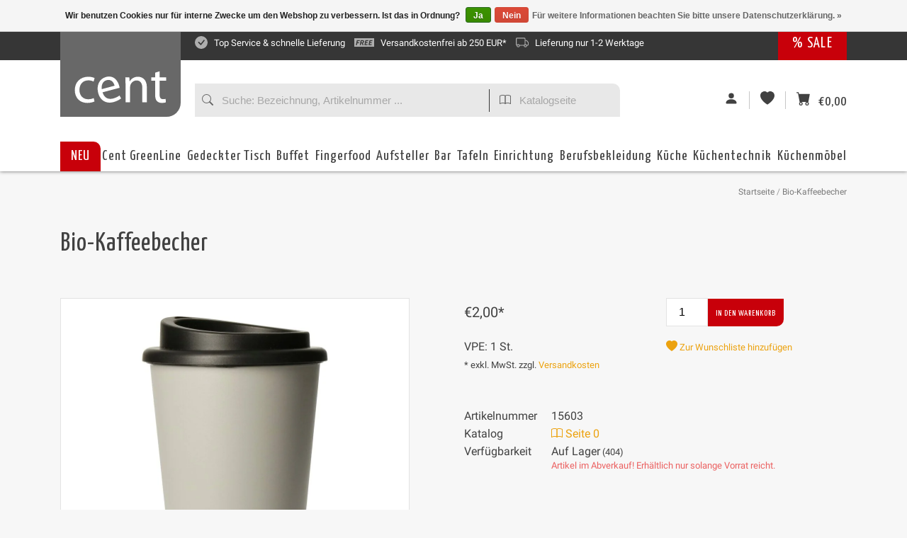

--- FILE ---
content_type: text/html;charset=utf-8
request_url: https://www.cent-online.de/bio-kaffeebecher.html
body_size: 29279
content:
        







<!DOCTYPE html>
<html id="shop-258021" data-dateTime="2026-02-01 17:06:56" class="layout-cent mctrlX cart-empty layout-custom template-product theme-bio-kaffeebecher.html" lang="de">
  <head> 
 
    <meta charset="utf-8"/>
<!-- [START] 'blocks/head.rain' -->
<!--

  (c) 2008-2026 Lightspeed Netherlands B.V.
  http://www.lightspeedhq.com
  Generated: 01-02-2026 @ 17:06:56

-->
<link rel="canonical" href="https://www.cent-online.de/bio-kaffeebecher.html"/>
<link rel="alternate" href="https://www.cent-online.de/index.rss" type="application/rss+xml" title="Neue Produkte"/>
<link href="https://cdn.webshopapp.com/assets/cookielaw.css?2025-02-20" rel="stylesheet" type="text/css"/>
<meta name="robots" content="noodp,noydir"/>
<meta name="google-site-verification" content="T7d-YWrXMyahJANhuYz1_3Dtn1dRwq4NosHyCq8SI1g"/>
<meta name="google-site-verification" content="gOSfxBl8IuT6VSaSUVAAVotua8ECRTgdOHi3dREhb-g"/>
<meta property="og:url" content="https://www.cent-online.de/bio-kaffeebecher.html?source=facebook"/>
<meta property="og:site_name" content="Cent Direktvertriebs GmbH"/>
<meta property="og:title" content="Bio-Kaffeebecher"/>
<meta property="og:description" content="Made in Germany Für den Kaffee unterwegs. Praktischer To-Go-Becher aus doppelwandigem Kunststoff inkl. Deckel mit Trinköffnung. Der Deckel ist verschraubbar u"/>
<meta property="og:image" content="https://cdn.webshopapp.com/shops/258021/files/472604378/bio-kaffeebecher.jpg"/>
<script>
</script><meta name="facebook-domain-verification" content="crqe36xstyr26mrb02y956j8iquqet" /><script>
</script>
<!--[if lt IE 9]>
<script src="https://cdn.webshopapp.com/assets/html5shiv.js?2025-02-20"></script>
<![endif]-->
<!-- [END] 'blocks/head.rain' -->

      

    <title>Bio-Kaffeebecher - Cent Direktvertriebs GmbH</title>
    <meta name="description" content="Made in Germany Für den Kaffee unterwegs. Praktischer To-Go-Becher aus doppelwandigem Kunststoff inkl. Deckel mit Trinköffnung. Der Deckel ist verschraubbar u" />
    <meta name="keywords" content="Bio-Kaffeebecher, Gastro, Gastronomie, Gastrobedarf, Gastroartikel, Gastronomieartikel, Küchentechnik, Küchenzubehör, Messer, Gabel, Löffel, Teller, Tassen, Gläser, Chafing Dish, Buffet, Buffetsystem, Fingerfood, Besteck, Hotelbedarf, Gastro Ges" />
    <meta http-equiv="X-UA-Compatible" content="IE=edge,chrome=1">
    <meta name="viewport" content="width=device-width, initial-scale=1.0">
    <meta name="apple-mobile-web-app-capable" content="yes">
    <meta name="apple-mobile-web-app-status-bar-style" content="black">

    <link rel="shortcut icon" href="https://cdn.webshopapp.com/shops/258021/themes/140498/assets/favicon.ico?20240624230537" type="image/x-icon" />
    
        <style>
    /* cyrillic-ext */
@font-face {
  font-family: 'Roboto';
  font-style: normal;
  font-weight: 300;
  font-stretch: 100%;
  font-display: swap;
  src: url(https://cdn.webshopapp.com/assets/fonts/roboto-cyrillic-ext.woff2?2025-02-20) format('woff2');
  unicode-range: U+0460-052F, U+1C80-1C88, U+20B4, U+2DE0-2DFF, U+A640-A69F, U+FE2E-FE2F;
}
/* cyrillic-ext */
@font-face {
  font-family: 'Roboto';
  font-style: normal;
  font-weight: 400;
  font-stretch: 100%;
  font-display: swap;
  src: url(https://cdn.webshopapp.com/assets/fonts/roboto-cyrillic-ext.woff2?2025-02-20) format('woff2');
  unicode-range: U+0460-052F, U+1C80-1C88, U+20B4, U+2DE0-2DFF, U+A640-A69F, U+FE2E-FE2F;
}
/* cyrillic-ext */
@font-face {
  font-family: 'Roboto';
  font-style: normal;
  font-weight: 600;
  font-stretch: 100%;
  font-display: swap;
  src: url(https://cdn.webshopapp.com/assets/fonts/roboto-cyrillic-ext.woff2?2025-02-20) format('woff2');
  unicode-range: U+0460-052F, U+1C80-1C88, U+20B4, U+2DE0-2DFF, U+A640-A69F, U+FE2E-FE2F;
}
/* cyrillic */
@font-face {
  font-family: 'Roboto';
  font-style: normal;
  font-weight: 300;
  font-stretch: 100%;
  font-display: swap;
  src: url(https://cdn.webshopapp.com/assets/fonts/roboto-cyrillic.woff2?2025-02-20) format('woff2');
  unicode-range: U+0301, U+0400-045F, U+0490-0491, U+04B0-04B1, U+2116;
}
/* cyrillic */
@font-face {
  font-family: 'Roboto';
  font-style: normal;
  font-weight: 400;
  font-stretch: 100%;
  font-display: swap;
  src: url(https://cdn.webshopapp.com/assets/fonts/roboto-cyrillic.woff2?2025-02-20) format('woff2');
  unicode-range: U+0301, U+0400-045F, U+0490-0491, U+04B0-04B1, U+2116;
}
/* cyrillic */
@font-face {
  font-family: 'Roboto';
  font-style: normal;
  font-weight: 600;
  font-stretch: 100%;
  font-display: swap;
  src: url(https://cdn.webshopapp.com/assets/fonts/roboto-cyrillic.woff2?2025-02-20) format('woff2');
  unicode-range: U+0301, U+0400-045F, U+0490-0491, U+04B0-04B1, U+2116;
}
/* greek-ext */
@font-face {
  font-family: 'Roboto';
  font-style: normal;
  font-weight: 300;
  font-stretch: 100%;
  font-display: swap;
  src: url(https://cdn.webshopapp.com/assets/fonts/roboto-greek-ext.woff2?2025-02-20) format('woff2');
  unicode-range: U+1F00-1FFF;
}
/* greek-ext */
@font-face {
  font-family: 'Roboto';
  font-style: normal;
  font-weight: 400;
  font-stretch: 100%;
  font-display: swap;
  src: url(https://cdn.webshopapp.com/assets/fonts/roboto-greek-ext.woff2?2025-02-20) format('woff2');
  unicode-range: U+1F00-1FFF;
}
/* greek-ext */
@font-face {
  font-family: 'Roboto';
  font-style: normal;
  font-weight: 600;
  font-stretch: 100%;
  font-display: swap;
  src: url(https://cdn.webshopapp.com/assets/fonts/roboto-greek-ext.woff2?2025-02-20) format('woff2');
  unicode-range: U+1F00-1FFF;
}
/* greek */
@font-face {
  font-family: 'Roboto';
  font-style: normal;
  font-weight: 300;
  font-stretch: 100%;
  font-display: swap;
  src: url(https://cdn.webshopapp.com/assets/fonts/roboto-greek.woff2?2025-02-20) format('woff2');
  unicode-range: U+0370-03FF;
}
/* greek */
@font-face {
  font-family: 'Roboto';
  font-style: normal;
  font-weight: 400;
  font-stretch: 100%;
  font-display: swap;
  src: url(https://cdn.webshopapp.com/assets/fonts/roboto-greek.woff2?2025-02-20) format('woff2');
  unicode-range: U+0370-03FF;
}
/* greek */
@font-face {
  font-family: 'Roboto';
  font-style: normal;
  font-weight: 600;
  font-stretch: 100%;
  font-display: swap;
  src: url(https://cdn.webshopapp.com/assets/fonts/roboto-greek.woff2?2025-02-20) format('woff2');
  unicode-range: U+0370-03FF;
}
/* vietnamese */
@font-face {
  font-family: 'Roboto';
  font-style: normal;
  font-weight: 300;
  font-stretch: 100%;
  font-display: swap;
  src: url(https://cdn.webshopapp.com/assets/fonts/roboto-vietnamese.woff2?2025-02-20) format('woff2');
  unicode-range: U+0102-0103, U+0110-0111, U+0128-0129, U+0168-0169, U+01A0-01A1, U+01AF-01B0, U+1EA0-1EF9, U+20AB;
}
/* vietnamese */
@font-face {
  font-family: 'Roboto';
  font-style: normal;
  font-weight: 400;
  font-stretch: 100%;
  font-display: swap;
  src: url(https://cdn.webshopapp.com/assets/fonts/roboto-vietnamese.woff2?2025-02-20) format('woff2');
  unicode-range: U+0102-0103, U+0110-0111, U+0128-0129, U+0168-0169, U+01A0-01A1, U+01AF-01B0, U+1EA0-1EF9, U+20AB;
}
/* vietnamese */
@font-face {
  font-family: 'Roboto';
  font-style: normal;
  font-weight: 600;
  font-stretch: 100%;
  font-display: swap;
  src: url(https://cdn.webshopapp.com/assets/fonts/roboto-vietnamese.woff2?2025-02-20) format('woff2');
  unicode-range: U+0102-0103, U+0110-0111, U+0128-0129, U+0168-0169, U+01A0-01A1, U+01AF-01B0, U+1EA0-1EF9, U+20AB;
}
/* latin-ext */
@font-face {
  font-family: 'Roboto';
  font-style: normal;
  font-weight: 300;
  font-stretch: 100%;
  font-display: swap;
  src: url(https://cdn.webshopapp.com/assets/fonts/roboto-latin-ext.woff2?2025-02-20) format('woff2');
  unicode-range: U+0100-024F, U+0259, U+1E00-1EFF, U+2020, U+20A0-20AB, U+20AD-20CF, U+2113, U+2C60-2C7F, U+A720-A7FF;
}
/* latin-ext */
@font-face {
  font-family: 'Roboto';
  font-style: normal;
  font-weight: 400;
  font-stretch: 100%;
  font-display: swap;
  src: url(https://cdn.webshopapp.com/assets/fonts/roboto-latin-ext.woff2?2025-02-20) format('woff2');
  unicode-range: U+0100-024F, U+0259, U+1E00-1EFF, U+2020, U+20A0-20AB, U+20AD-20CF, U+2113, U+2C60-2C7F, U+A720-A7FF;
}
/* latin-ext */
@font-face {
  font-family: 'Roboto';
  font-style: normal;
  font-weight: 600;
  font-stretch: 100%;
  font-display: swap;
  src: url(https://cdn.webshopapp.com/assets/fonts/roboto-latin-ext.woff2?2025-02-20) format('woff2');
  unicode-range: U+0100-024F, U+0259, U+1E00-1EFF, U+2020, U+20A0-20AB, U+20AD-20CF, U+2113, U+2C60-2C7F, U+A720-A7FF;
}
/* latin */
@font-face {
  font-family: 'Roboto';
  font-style: normal;
  font-weight: 300;
  font-stretch: 100%;
  font-display: swap;
  src: url(https://cdn.webshopapp.com/assets/fonts/roboto-latin.woff2?2025-02-20) format('woff2');
  unicode-range: U+0000-00FF, U+0131, U+0152-0153, U+02BB-02BC, U+02C6, U+02DA, U+02DC, U+2000-206F, U+2074, U+20AC, U+2122, U+2191, U+2193, U+2212, U+2215, U+FEFF, U+FFFD;
}
/* latin */
@font-face {
  font-family: 'Roboto';
  font-style: normal;
  font-weight: 400;
  font-stretch: 100%;
  font-display: swap;
  src: url(https://cdn.webshopapp.com/assets/fonts/roboto-latin.woff2?2025-02-20) format('woff2');
  unicode-range: U+0000-00FF, U+0131, U+0152-0153, U+02BB-02BC, U+02C6, U+02DA, U+02DC, U+2000-206F, U+2074, U+20AC, U+2122, U+2191, U+2193, U+2212, U+2215, U+FEFF, U+FFFD;
}
/* latin */
@font-face {
  font-family: 'Roboto';
  font-style: normal;
  font-weight: 600;
  font-stretch: 100%;
  font-display: swap;
  src: url(https://cdn.webshopapp.com/assets/fonts/roboto-latin.woff2?2025-02-20) format('woff2');
  unicode-range: U+0000-00FF, U+0131, U+0152-0153, U+02BB-02BC, U+02C6, U+02DA, U+02DC, U+2000-206F, U+2074, U+20AC, U+2122, U+2191, U+2193, U+2212, U+2215, U+FEFF, U+FFFD;
}

  /* cyrillic */
@font-face {
  font-family: 'Yanone Kaffeesatz';
  font-style: normal;
  font-weight: 300;
  font-stretch: 100%;
  font-display: swap;
  src: url(https://cdn.webshopapp.com/assets/fonts/yanone-kaffeesatz-cyrillic.woff2?2025-02-20) format('woff2');
  unicode-range: U+0301, U+0400-045F, U+0490-0491, U+04B0-04B1, U+2116;
}
/* cyrillic */
@font-face {
  font-family: 'Yanone Kaffeesatz';
  font-style: normal;
  font-weight: 400;
  font-stretch: 100%;
  font-display: swap;
  src: url(https://cdn.webshopapp.com/assets/fonts/yanone-kaffeesatz-cyrillic.woff2?2025-02-20) format('woff2');
  unicode-range: U+0301, U+0400-045F, U+0490-0491, U+04B0-04B1, U+2116;
}
/* cyrillic */
@font-face {
  font-family: 'Yanone Kaffeesatz';
  font-style: normal;
  font-weight: 600;
  font-stretch: 100%;
  font-display: swap;
  src: url(https://cdn.webshopapp.com/assets/fonts/yanone-kaffeesatz-cyrillic.woff2?2025-02-20) format('woff2');
  unicode-range: U+0301, U+0400-045F, U+0490-0491, U+04B0-04B1, U+2116;
}
/* vietnamese */
@font-face {
  font-family: 'Yanone Kaffeesatz';
  font-style: normal;
  font-weight: 300;
  font-stretch: 100%;
  font-display: swap;
  src: url(https://cdn.webshopapp.com/assets/fonts/yanone-kaffeesatz-vietnamese.woff2?2025-02-20) format('woff2');
  unicode-range: U+0102-0103, U+0110-0111, U+0128-0129, U+0168-0169, U+01A0-01A1, U+01AF-01B0, U+1EA0-1EF9, U+20AB;
}
/* vietnamese */
@font-face {
  font-family: 'Yanone Kaffeesatz';
  font-style: normal;
  font-weight: 400;
  font-stretch: 100%;
  font-display: swap;
  src: url(https://cdn.webshopapp.com/assets/fonts/yanone-kaffeesatz-vietnamese.woff2?2025-02-20) format('woff2');
  unicode-range: U+0102-0103, U+0110-0111, U+0128-0129, U+0168-0169, U+01A0-01A1, U+01AF-01B0, U+1EA0-1EF9, U+20AB;
}
/* vietnamese */
@font-face {
  font-family: 'Yanone Kaffeesatz';
  font-style: normal;
  font-weight: 600;
  font-stretch: 100%;
  font-display: swap;
  src: url(https://cdn.webshopapp.com/assets/fonts/yanone-kaffeesatz-vietnamese.woff2?2025-02-20) format('woff2');
  unicode-range: U+0102-0103, U+0110-0111, U+0128-0129, U+0168-0169, U+01A0-01A1, U+01AF-01B0, U+1EA0-1EF9, U+20AB;
}
/* latin-ext */
@font-face {
  font-family: 'Yanone Kaffeesatz';
  font-style: normal;
  font-weight: 300;
  font-stretch: 100%;
  font-display: swap;
  src: url(https://cdn.webshopapp.com/assets/fonts/yanone-kaffeesatz-latin-ext.woff2?2025-02-20) format('woff2');
  unicode-range: U+0100-024F, U+0259, U+1E00-1EFF, U+2020, U+20A0-20AB, U+20AD-20CF, U+2113, U+2C60-2C7F, U+A720-A7FF;
}
/* latin-ext */
@font-face {
  font-family: 'Yanone Kaffeesatz';
  font-style: normal;
  font-weight: 400;
  font-stretch: 100%;
  font-display: swap;
  src: url(https://cdn.webshopapp.com/assets/fonts/yanone-kaffeesatz-latin-ext.woff2?2025-02-20) format('woff2');
  unicode-range: U+0100-024F, U+0259, U+1E00-1EFF, U+2020, U+20A0-20AB, U+20AD-20CF, U+2113, U+2C60-2C7F, U+A720-A7FF;
}
/* latin-ext */
@font-face {
  font-family: 'Yanone Kaffeesatz';
  font-style: normal;
  font-weight: 600;
  font-stretch: 100%;
  font-display: swap;
  src: url(https://cdn.webshopapp.com/assets/fonts/yanone-kaffeesatz-latin-ext.woff2?2025-02-20) format('woff2');
  unicode-range: U+0100-024F, U+0259, U+1E00-1EFF, U+2020, U+20A0-20AB, U+20AD-20CF, U+2113, U+2C60-2C7F, U+A720-A7FF;
}
/* latin */
@font-face {
  font-family: 'Yanone Kaffeesatz';
  font-style: normal;
  font-weight: 300;
  font-stretch: 100%;
  font-display: swap;
  src: url(https://cdn.webshopapp.com/assets/fonts/yanone-kaffeesatz-latin.woff2?2025-02-20) format('woff2');
  unicode-range: U+0000-00FF, U+0131, U+0152-0153, U+02BB-02BC, U+02C6, U+02DA, U+02DC, U+2000-206F, U+2074, U+20AC, U+2122, U+2191, U+2193, U+2212, U+2215, U+FEFF, U+FFFD;
}
/* latin */
@font-face {
  font-family: 'Yanone Kaffeesatz';
  font-style: normal;
  font-weight: 400;
  font-stretch: 100%;
  font-display: swap;
  src: url(https://cdn.webshopapp.com/assets/fonts/yanone-kaffeesatz-latin.woff2?2025-02-20) format('woff2');
  unicode-range: U+0000-00FF, U+0131, U+0152-0153, U+02BB-02BC, U+02C6, U+02DA, U+02DC, U+2000-206F, U+2074, U+20AC, U+2122, U+2191, U+2193, U+2212, U+2215, U+FEFF, U+FFFD;
}
/* latin */
@font-face {
  font-family: 'Yanone Kaffeesatz';
  font-style: normal;
  font-weight: 600;
  font-stretch: 100%;
  font-display: swap;
  src: url(https://cdn.webshopapp.com/assets/fonts/yanone-kaffeesatz-latin.woff2?2025-02-20) format('woff2');
  unicode-range: U+0000-00FF, U+0131, U+0152-0153, U+02BB-02BC, U+02C6, U+02DA, U+02DC, U+2000-206F, U+2074, U+20AC, U+2122, U+2191, U+2193, U+2212, U+2215, U+FEFF, U+FFFD;
}

  </style>
    <link rel="shortcut icon" href="https://cdn.webshopapp.com/shops/258021/themes/140498/assets/favicon.ico?20240624230537" type="image/x-icon" /> 
    <!--<link rel="stylesheet" href="https://cdn.webshopapp.com/shops/258021/themes/140498/assets/bootstrap-min.css?2025050509224020201113085534" />-->
<!-- Latest compiled and minified CSS -->
<!--<link rel="stylesheet" href="https://maxcdn.bootstrapcdn.com/bootstrap/3.3.7/css/bootstrap.min.css" integrity="sha384-BVYiiSIFeK1dGmJRAkycuHAHRg32OmUcww7on3RYdg4Va+PmSTsz/K68vbdEjh4u" crossorigin="anonymous">-->
<!--<link rel="stylesheet" href="https://cdnjs.cloudflare.com/ajax/libs/twitter-bootstrap/4.5.2/css/bootstrap-grid.min.css" integrity="sha512-pkOzvsY+X67Lfs6Yr/dbx+utt/C90MITnkwx8X5fyKkBorWHJLlR3TmgNJs83URAR0GdejZZnjZdgYjzL/mtcQ==" crossorigin="anonymous" />-->


<!-- Optional theme -->
<!--<link rel="stylesheet" href="https://maxcdn.bootstrapcdn.com/bootstrap/3.3.7/css/bootstrap-theme.min.css" integrity="sha384-rHyoN1iRsVXV4nD0JutlnGaslCJuC7uwjduW9SVrLvRYooPp2bWYgmgJQIXwl/Sp" crossorigin="anonymous">-->
    
<!-- 



   https://www.chefspro.de/search/?q=tb/show 
-->

    <link rel="preload" as="style" href="https://cdn.webshopapp.com/shops/258021/themes/140498/assets/custom.css?2025050509224020201113085534">
		<link rel="stylesheet" media="screen" href="https://cdn.webshopapp.com/shops/258021/themes/140498/assets/custom.css?2025050509224020201113085534">

          <script id="baseScript" async type="text/javascript" src="https://cdn.webshopapp.com/shops/258021/themes/140498/assets/base.js?2025050509224020201113085534"></script>
      


        <script  src="https://cdn.webshopapp.com/shops/258021/themes/140498/assets/jquery-3-6-1-min.js?2025050509224020201113085534"></script>


          <!--<script src="https://cdn.webshopapp.com/assets/jquery-1-9-1.js?2025-02-20"></script>-->
    

              <link rel="stylesheet" href="https://cdn.webshopapp.com/shops/258021/themes/140498/assets/base.css?2025050509224020201113085534" />
       
        <style>



    html, body {
      font-family: "Roboto", "Arial Narrow", sans-serif;
      font-weight: 300;
      font-size:16px;
      
    }
    h1, h2, h3, h4, h5, h6, .h1, .h2, .h3, .h4, .h5, .h6, .gui-page-title, .fontHeadings, .header-main, .btn {
      font-family: "Yanone Kaffeesatz", "Arial Narrow", sans-serif;
      font-weight: initial;
      letter-spacing:1px;
    }
    .fontHeadings {
      font-size:;
    }

    </style>

  </head>
  <body>
    <svg xmlns="http://www.w3.org/2000/svg" style="display: none;"><symbol id="ico-bi-search" width="1em" height="1em" viewBox="0 0 16 16"><path fill-rule="evenodd" d="M10.442 10.442a1 1 0 0 1 1.415 0l3.85 3.85a1 1 0 0 1-1.414 1.415l-3.85-3.85a1 1 0 0 1 0-1.415z"/><path fill-rule="evenodd" d="M6.5 12a5.5 5.5 0 1 0 0-11 5.5 5.5 0 0 0 0 11zM13 6.5a6.5 6.5 0 1 1-13 0 6.5 6.5 0 0 1 13 0z"/></symbol><symbol id="ico-bi-book" width="1em" height="1em" viewBox="0 0 16 16"><path fill-rule="evenodd" d="M3.214 1.072C4.813.752 6.916.71 8.354 2.146A.5.5 0 0 1 8.5 2.5v11a.5.5 0 0 1-.854.354c-.843-.844-2.115-1.059-3.47-.92-1.344.14-2.66.617-3.452 1.013A.5.5 0 0 1 0 13.5v-11a.5.5 0 0 1 .276-.447L.5 2.5l-.224-.447.002-.001.004-.002.013-.006a5.017 5.017 0 0 1 .22-.103 12.958 12.958 0 0 1 2.7-.869zM1 2.82v9.908c.846-.343 1.944-.672 3.074-.788 1.143-.118 2.387-.023 3.426.56V2.718c-1.063-.929-2.631-.956-4.09-.664A11.958 11.958 0 0 0 1 2.82z"/><path fill-rule="evenodd" d="M12.786 1.072C11.188.752 9.084.71 7.646 2.146A.5.5 0 0 0 7.5 2.5v11a.5.5 0 0 0 .854.354c.843-.844 2.115-1.059 3.47-.92 1.344.14 2.66.617 3.452 1.013A.5.5 0 0 0 16 13.5v-11a.5.5 0 0 0-.276-.447L15.5 2.5l.224-.447-.002-.001-.004-.002-.013-.006-.047-.023a12.582 12.582 0 0 0-.799-.34 12.96 12.96 0 0 0-2.073-.609zM15 2.82v9.908c-.846-.343-1.944-.672-3.074-.788-1.143-.118-2.387-.023-3.426.56V2.718c1.063-.929 2.631-.956 4.09-.664A11.956 11.956 0 0 1 15 2.82z"/></symbol><symbol id="ico-bi-check-circle-fill" width="1em" height="1em" viewBox="0 0 16 16"><path fill-rule="evenodd" d="M16 8A8 8 0 1 1 0 8a8 8 0 0 1 16 0zm-3.97-3.03a.75.75 0 0 0-1.08.022L7.477 9.417 5.384 7.323a.75.75 0 0 0-1.06 1.06L6.97 11.03a.75.75 0 0 0 1.079-.02l3.992-4.99a.75.75 0 0 0-.01-1.05z"/></symbol><symbol id="ico-bi-calculator" width="1em" height="1em" viewBox="0 0 16 16"><path fill-rule="evenodd" d="M2 2a2 2 0 0 1 2-2h8a2 2 0 0 1 2 2v12a2 2 0 0 1-2 2H4a2 2 0 0 1-2-2V2zm2 .5a.5.5 0 0 1 .5-.5h7a.5.5 0 0 1 .5.5v2a.5.5 0 0 1-.5.5h-7a.5.5 0 0 1-.5-.5v-2zm0 4a.5.5 0 0 1 .5-.5h1a.5.5 0 0 1 .5.5v1a.5.5 0 0 1-.5.5h-1a.5.5 0 0 1-.5-.5v-1zM4.5 9a.5.5 0 0 0-.5.5v1a.5.5 0 0 0 .5.5h1a.5.5 0 0 0 .5-.5v-1a.5.5 0 0 0-.5-.5h-1zM4 12.5a.5.5 0 0 1 .5-.5h1a.5.5 0 0 1 .5.5v1a.5.5 0 0 1-.5.5h-1a.5.5 0 0 1-.5-.5v-1zM7.5 6a.5.5 0 0 0-.5.5v1a.5.5 0 0 0 .5.5h1a.5.5 0 0 0 .5-.5v-1a.5.5 0 0 0-.5-.5h-1zM7 9.5a.5.5 0 0 1 .5-.5h1a.5.5 0 0 1 .5.5v1a.5.5 0 0 1-.5.5h-1a.5.5 0 0 1-.5-.5v-1zm.5 2.5a.5.5 0 0 0-.5.5v1a.5.5 0 0 0 .5.5h1a.5.5 0 0 0 .5-.5v-1a.5.5 0 0 0-.5-.5h-1zM10 6.5a.5.5 0 0 1 .5-.5h1a.5.5 0 0 1 .5.5v1a.5.5 0 0 1-.5.5h-1a.5.5 0 0 1-.5-.5v-1zm.5 2.5a.5.5 0 0 0-.5.5v4a.5.5 0 0 0 .5.5h1a.5.5 0 0 0 .5-.5v-4a.5.5 0 0 0-.5-.5h-1z"/></symbol><symbol id="ico-bi-truck" width="1em" height="1em" viewBox="0 0 16 16"><path fill-rule="evenodd" d="M0 3.5A1.5 1.5 0 0 1 1.5 2h9A1.5 1.5 0 0 1 12 3.5V5h1.02a1.5 1.5 0 0 1 1.17.563l1.481 1.85a1.5 1.5 0 0 1 .329.938V10.5a1.5 1.5 0 0 1-1.5 1.5H14a2 2 0 1 1-4 0H5a2 2 0 1 1-3.998-.085A1.5 1.5 0 0 1 0 10.5v-7zm1.294 7.456A1.999 1.999 0 0 1 4.732 11h5.536a2.01 2.01 0 0 1 .732-.732V3.5a.5.5 0 0 0-.5-.5h-9a.5.5 0 0 0-.5.5v7a.5.5 0 0 0 .294.456zM12 10a2 2 0 0 1 1.732 1h.768a.5.5 0 0 0 .5-.5V8.35a.5.5 0 0 0-.11-.312l-1.48-1.85A.5.5 0 0 0 13.02 6H12v4zm-9 1a1 1 0 1 0 0 2 1 1 0 0 0 0-2zm9 0a1 1 0 1 0 0 2 1 1 0 0 0 0-2z"/></symbol><symbol id="ico-bi-person-fill" width="1em" height="1em" viewBox="0 0 16 16"><path fill-rule="evenodd" d="M3 14s-1 0-1-1 1-4 6-4 6 3 6 4-1 1-1 1H3zm5-6a3 3 0 1 0 0-6 3 3 0 0 0 0 6z"/></symbol><symbol id="ico-bi-heart-fill" width="1em" height="1em" viewBox="0 0 16 16"><path fill-rule="evenodd" d="M8 1.314C12.438-3.248 23.534 4.735 8 15-7.534 4.736 3.562-3.248 8 1.314z"/></symbol><symbol id="ico-bi-cart-fill" width="1em" height="1em" viewBox="0 0 16 16"><path fill-rule="evenodd" d="M0 1.5A.5.5 0 0 1 .5 1H2a.5.5 0 0 1 .485.379L2.89 3H14.5a.5.5 0 0 1 .491.592l-1.5 8A.5.5 0 0 1 13 12H4a.5.5 0 0 1-.491-.408L2.01 3.607 1.61 2H.5a.5.5 0 0 1-.5-.5zM5 12a2 2 0 1 0 0 4 2 2 0 0 0 0-4zm7 0a2 2 0 1 0 0 4 2 2 0 0 0 0-4zm-7 1a1 1 0 1 0 0 2 1 1 0 0 0 0-2zm7 0a1 1 0 1 0 0 2 1 1 0 0 0 0-2z"/></symbol><symbol id="ico-bi-envelope-fill" width="1em" height="1em" viewBox="0 0 16 16"><path fill-rule="evenodd" d="M.05 3.555A2 2 0 0 1 2 2h12a2 2 0 0 1 1.95 1.555L8 8.414.05 3.555zM0 4.697v7.104l5.803-3.558L0 4.697zM6.761 8.83l-6.57 4.027A2 2 0 0 0 2 14h12a2 2 0 0 0 1.808-1.144l-6.57-4.027L8 9.586l-1.239-.757zm3.436-.586L16 11.801V4.697l-5.803 3.546z"/></symbol><symbol id="ico-bi-telephone-fill" width="1em" height="1em" viewBox="0 0 16 16"><path fill-rule="evenodd" d="M2.267.98a1.636 1.636 0 0 1 2.448.152l1.681 2.162c.309.396.418.913.296 1.4l-.513 2.053a.636.636 0 0 0 .167.604L8.65 9.654a.636.636 0 0 0 .604.167l2.052-.513a1.636 1.636 0 0 1 1.401.296l2.162 1.681c.777.604.849 1.753.153 2.448l-.97.97c-.693.693-1.73.998-2.697.658a17.47 17.47 0 0 1-6.571-4.144A17.47 17.47 0 0 1 .639 4.646c-.34-.967-.035-2.004.658-2.698l.97-.969z"/></symbol><symbol id="ico-bi-chat-left-fill" width="1em" height="1em" viewBox="0 0 16 16"><path fill-rule="evenodd" d="M2 0a2 2 0 0 0-2 2v12.793a.5.5 0 0 0 .854.353l2.853-2.853A1 1 0 0 1 4.414 12H14a2 2 0 0 0 2-2V2a2 2 0 0 0-2-2H2z"/></symbol><symbol id="ico-v-covid" width="1em" height="1em" viewBox="0 0 48 48"><path d="M40.9,25c0.4,1.4,1.7,2.4,3.2,2.4c1.9,0,3.4-1.5,3.4-3.4c0-1.9-1.5-3.4-3.4-3.4c-1.5,0-2.8,1-3.2,2.4h-0.6  c-0.2-3.5-1.6-7-4.1-9.8l1.6-1.6c0.7,0.4,1.5,0.7,2.3,0.7c1.2,0,2.3-0.5,3.1-1.3c1.7-1.7,1.7-4.5,0-6.2c-1.7-1.7-4.5-1.7-6.2,0  c-1.5,1.5-1.7,3.7-0.6,5.4l-1.6,1.6C32,9.3,28.5,7.9,25,7.7V7.1c1.4-0.4,2.4-1.7,2.4-3.2c0-1.9-1.5-3.4-3.4-3.4S20.6,2,20.6,3.9  c0,1.5,1,2.8,2.4,3.2v0.6c-3.5,0.2-7,1.6-9.8,4.1l-1.6-1.6c1.1-1.7,0.9-4-0.6-5.4C9.2,3,6.4,3,4.7,4.7C3,6.4,3,9.2,4.7,10.9  c0.9,0.9,2,1.3,3.1,1.3c0.8,0,1.6-0.2,2.3-0.7l1.6,1.6C9.3,16,7.9,19.5,7.7,23H7.1c-0.4-1.4-1.7-2.4-3.2-2.4c-1.9,0-3.4,1.5-3.4,3.4  c0,1.9,1.5,3.4,3.4,3.4c1.5,0,2.8-1,3.2-2.4h0.6c0.2,3.5,1.6,7,4.1,9.8l-1.6,1.6c-1.7-1.1-4-0.9-5.4,0.6c-1.7,1.7-1.7,4.5,0,6.2  c0.8,0.8,1.9,1.3,3.1,1.3s2.3-0.5,3.1-1.3c1.5-1.5,1.7-3.7,0.6-5.4l1.6-1.6c2.8,2.5,6.3,3.8,9.8,4.1v0.6c-1.4,0.4-2.4,1.7-2.4,3.2  c0,1.9,1.5,3.4,3.4,3.4s3.4-1.5,3.4-3.4c0-1.5-1-2.8-2.4-3.2v-0.6c3.5-0.2,7-1.6,9.8-4.1l1.6,1.6c-1.1,1.7-0.9,4,0.6,5.4  c0.8,0.8,1.9,1.3,3.1,1.3c1.2,0,2.3-0.5,3.1-1.3c1.7-1.7,1.7-4.5,0-6.2c-1.5-1.5-3.7-1.7-5.4-0.6l-1.6-1.6c2.5-2.8,3.8-6.3,4.1-9.8  H40.9z M17.6,31c-1.6,0-3-1.3-3-3c0-1.6,1.3-3,3-3s3,1.3,3,3C20.6,29.7,19.2,31,17.6,31z M19,21c-2.1,0-3.7-1.7-3.7-3.7  c0-2.1,1.7-3.7,3.7-3.7c2.1,0,3.7,1.7,3.7,3.7C22.7,19.4,21,21,19,21z M27.8,33.3c-1.3,0-2.3-1-2.3-2.3s1-2.3,2.3-2.3  c1.3,0,2.3,1,2.3,2.3S29.1,33.3,27.8,33.3z M31.6,23.9c-1.8,0-3.3-1.5-3.3-3.3s1.5-3.3,3.3-3.3c1.8,0,3.3,1.5,3.3,3.3  S33.5,23.9,31.6,23.9z"/></symbol><symbol id="ico-v-freeshipping" width="1.5em" height="1em" viewBox="0 0 18 12"><g transform="matrix(0.561025,0,0,0.561025,-427.989,154.594)"><g transform="matrix(1.12219,0,0,1.12219,-95.7003,33.2238)"><path d="M793.676,-271.982L765.086,-271.982L765.086,-259.275L793.676,-259.275L793.676,-271.982ZM772.1,-265.986L771.849,-264.7L769.472,-264.7L768.882,-261.774L767.349,-261.774L768.806,-269.06L773.127,-269.06L772.876,-267.774L770.07,-267.774L769.72,-265.985L772.1,-265.986ZM777.361,-264.661L778.493,-261.774L776.878,-261.774L775.94,-264.447L775.04,-264.447L774.513,-261.774L772.98,-261.774L774.437,-269.06L776.723,-269.06C778.153,-269.06 779.216,-268.554 779.216,-267.196C779.259,-266.028 778.489,-264.974 777.362,-264.661L777.361,-264.661ZM785.172,-267.775L782.366,-267.775L782.057,-266.193L784.437,-266.193L784.186,-264.908L781.81,-264.908L781.426,-263.06L784.326,-263.06L784.075,-261.774L779.646,-261.774L781.103,-269.06L785.424,-269.06L785.172,-267.775ZM791.063,-267.775L788.257,-267.775L787.948,-266.193L790.328,-266.193L790.077,-264.908L787.7,-264.908L787.316,-263.06L790.216,-263.06L789.965,-261.774L785.536,-261.774L786.993,-269.06L791.314,-269.06L791.063,-267.775Z" style="fill-rule:nonzero;"/></g><g transform="matrix(1.12219,0,0,1.12219,-209.368,-32.5869)"><path d="M877.78,-209.2L877.013,-209.2L876.586,-207.011L877.36,-207.011C878.443,-207.011 878.996,-207.532 878.996,-208.323C879,-208.938 878.565,-209.2 877.78,-209.2Z" style="fill-rule:nonzero;"/></g></g></symbol></svg><header><div class="header-top"><div class="container"><div class="mctrl_btn" onclick="$('html').toggleClass('mctrl')"><div class="a"></div><div class="b"></div><div class="c"></div></div><div class="row"><div class="col-2"><div class="logo" itemscope="" itemtype="http://schema.org/Organization"><a href="https://www.cent-online.de/" title="Cent Direktvertriebs GmbH" ><svg width="80%" height="80%" viewBox="0 0 418 159" version="1.1" fill="currentColor"  xmlns="http://www.w3.org/2000/svg" ><g id="logo-cent-white-svg" fill="currentColor" ><path fill-rule="evenodd" d="M96.437,142.083C91.264,144.558 79.798,148.382 65.184,148.382C32.356,148.382 11,126.119 11,92.616C11,59.113 33.93,34.608 69.458,34.608C81.148,34.608 91.489,37.532 96.887,40.457L92.388,55.521C87.672,53.047 80.248,50.347 69.458,50.347C44.496,50.347 31.006,69.011 31.006,91.716C31.006,116.903 47.195,132.418 68.783,132.418C80.023,132.418 87.447,129.718 93.063,127.244L96.437,142.083Z" /><path fill-rule="evenodd" d="M183.587,73.584C180.606,61.584 170.273,43.863 148.987,49.571C129.438,54.808 125.958,74.828 127.99,88.479L183.587,73.584ZM131.434,102.222C138.794,127.95 157.936,134.228 177.049,129.11C190.729,125.441 198.56,120.78 204.753,116.099L211.839,128.632C205.92,133.476 195.178,140.308 178.462,144.793C146.316,153.404 121.009,137.138 112.574,105.646C104.012,73.724 116.215,43.687 146.843,35.476C181.154,26.282 198.152,54.084 203.326,73.415C204.373,77.323 204.978,80.423 205.118,82.708L131.434,102.222Z" /><path fill-rule="evenodd" d="M230.927,66.536C230.927,55.071 230.702,46.073 230.027,37.083L247.566,37.083L248.69,54.846L249.14,54.846C254.532,44.724 267.129,34.608 285.111,34.608C300.182,34.608 323.562,43.599 323.562,80.926L323.562,145.907L303.774,145.907L303.774,83.175C303.774,65.637 297.258,50.797 278.594,50.797C265.779,50.797 255.657,60.02 252.065,71.035C251.165,73.503 250.715,77.102 250.715,80.251L250.715,145.907L230.927,145.907L230.927,66.536Z" /><path fill-rule="evenodd" d="M378.671,11L378.671,37.08L407,37.08L407,52.144L378.671,52.144L378.671,110.834C378.671,124.324 382.495,131.965 393.51,131.965C398.909,131.965 402.058,131.515 404.975,130.615L405.875,145.68C402.058,147.029 395.985,148.379 388.336,148.379C379.121,148.379 371.697,145.23 366.981,140.063C361.582,133.989 359.332,124.324 359.332,111.509L359.332,52.144L342.468,52.144L342.468,37.08L359.332,37.08L359.332,17.067L378.671,11Z" /></g></svg></a></div></div><div class="col-10 row no-gutters"><div class="usp col-10"><a href="/service/shipping-returns/" title="Da wir in der Regel alle Artikel in ausreichender Menge auf Lager haben, ist eine schnelle Lieferung kein Problem! Bei Fragen beraten wir Sie gerne - rufen Sie uns an oder schreiben Sie uns!"><svg class="bi" width="1em" height="1em" fill="currentColor"><use xlink:href="#ico-bi-check-circle-fill"/></svg><span>Top Service & schnelle Lieferung</span></a><a href="/service/shipping-returns/"><svg class="bi" width="1.5em" height="1em" fill="currentColor"><use xlink:href="#ico-v-freeshipping"/></svg><span>Versandkostenfrei ab 250 EUR*</span></a><a href="/service/shipping-returns/"><svg class="bi" width="1em" height="1em" fill="currentColor"><use xlink:href="#ico-bi-truck"/></svg><span>Lieferung nur 1-2 Werktage</span></a></div><div class="tab-btn col-2 fontHeadings"><a class="sale bgColor-sale" href="/sale">% SALE</a></div></div></div></div></div><div class="header-main"><div class="container"><div class="row align-items-center"><div class="offset-md-2 col-md-auto fontHeadings"><div id="formSearch"><form class="search" action="https://www.cent-online.de/search/" method="get"><input type="text" name="q" autocomplete="off" placeholder="Suche: Bezeichnung, Artikelnummer ..."  value=""/><i class="icon" onclick="$(this).parent().submit();" title="Suchen"><svg class="bi" width="1em" height="1em" fill="currentColor"><use xlink:href="#ico-bi-search"/></svg></i></form><form class="catalog" name="catalogSearchForm" action="https://www.cent-online.de/search/" method="get" onsubmit="document.catalogSearchForm.q.value = 'cp-' + document.catalogSearchForm.p.value + '-'"><input type="hidden" name="q" value=""/><input type="text" pattern="[0-9.]+" maxlength="3" class="catalog" name="p" autocomplete="off" placeholder="Katalogseite"  value=""/><i onclick="$(this).parent().submit();" title="Katalog Seite suchen" class="catalog"><svg class="bi" width="1em" height="1em" fill="currentColor"><use xlink:href="#ico-bi-book"/></svg></i></form></div></div><div class="tb col-auto"><a class="account" href="https://www.cent-online.de/account/" title="Kundenkonto anlegen" class="my-account"><svg class="bi" width="1em" height="1em" fill="currentColor"><use xlink:href="#ico-bi-person-fill"/></svg></a><a class="wishlist" href="https://www.cent-online.de/account/wishlist/" title="Mein Wunschzettel"><svg class="bi" width="1em" height="1em" fill="currentColor"><use xlink:href="#ico-bi-heart-fill"/></svg><!----></a><a href="https://www.cent-online.de/cart/" title="Ihr Warenkorb" class="cart fontHeadings"><svg class="bi" width="1em" height="1em" fill="currentColor"><use xlink:href="#ico-bi-cart-fill"/></svg><span class="total pl-2">€0,00</span></a></div></div><div class="row"><div class="nav col-auto cat fontHeadings" role="nav"><ul class="lev-1"><li data-id="13552017" data-count="414" class="u-neu no-" data-img="491137228"><a href="https://www.cent-online.de/neu/" title="NEU">NEU</a><li data-id="11276409" data-count="27" class="u-cent-greenline no-" data-img="392523708"><a href="https://www.cent-online.de/cent-greenline/" title="Cent GreenLine">Cent GreenLine</a><li data-id="7119884" data-count="1354" class="u-gedeckter-tisch" data-img="472451485"><a href="https://www.cent-online.de/gedeckter-tisch/" title="Gedeckter Tisch">Gedeckter Tisch</a><ul class="lev-2"><li data-id="9617829" data-count="10" class="u-gedeckter-tisch_five-stars" data-img="472406046"><a href="https://www.cent-online.de/gedeckter-tisch/five-stars/" title="Five Stars">Five Stars</a><ul class="lev-3"><li data-id="13439149" data-count="4" class="u-gedeckter-tisch_five-stars_serie-aurel-neu new no-" data-img="491141782"><a href="https://www.cent-online.de/gedeckter-tisch/five-stars/serie-aurel-neu/" title="Serie Aurel">Serie Aurel</a><li data-id="13439152" data-count="8" class="u-gedeckter-tisch_five-stars_serie-liora-neu new no-" data-img="489318518"><a href="https://www.cent-online.de/gedeckter-tisch/five-stars/serie-liora-neu/" title="Serie Liora">Serie Liora</a><li data-id="13439150" data-count="6" class="u-gedeckter-tisch_five-stars_serie-lunora-neu new no-" data-img="489318308"><a href="https://www.cent-online.de/gedeckter-tisch/five-stars/serie-lunora-neu/" title="Serie Lunora">Serie Lunora</a><li data-id="13439128" data-count="7" class="u-gedeckter-tisch_five-stars_serie-vero-neu new no-" data-img="489317998"><a href="https://www.cent-online.de/gedeckter-tisch/five-stars/serie-vero-neu/" title="Serie Vero">Serie Vero</a><li data-id="12513316" data-count="4" class="u-gedeckter-tisch_five-stars_messerserie-kentaro no-" data-img="468863177"><a href="https://www.cent-online.de/gedeckter-tisch/five-stars/messerserie-kentaro/" title="Messerserie Kentaro">Messerserie Kentaro</a><li data-id="12570908" data-count="0" class="u-gedeckter-tisch_five-stars_serie-lavanit no-products" data-img="470440204"><a href="https://www.cent-online.de/gedeckter-tisch/five-stars/serie-lavanit/" title="Serie Lavanit">Serie Lavanit</a><ul class="lev-4"><li data-id="12570925" data-count="6" class="u-gedeckter-tisch_five-stars_serie-lavanit_weiss no-" data-img="470440224"><a href="https://www.cent-online.de/gedeckter-tisch/five-stars/serie-lavanit/weiss/" title="weiß">weiß</a><li data-id="12570926" data-count="6" class="u-gedeckter-tisch_five-stars_serie-lavanit_schwarz no-" data-img="470440226"><a href="https://www.cent-online.de/gedeckter-tisch/five-stars/serie-lavanit/schwarz/" title="schwarz">schwarz</a></ul><li data-id="12571012" data-count="0" class="u-gedeckter-tisch_five-stars_serie-urban-calm no-products" data-img="470479384"><a href="https://www.cent-online.de/gedeckter-tisch/five-stars/serie-urban-calm/" title="Serie Urban Calm">Serie Urban Calm</a><ul class="lev-4"><li data-id="12571017" data-count="9" class="u-gedeckter-tisch_five-stars_serie-urban-calm_beige no-" data-img="470479386"><a href="https://www.cent-online.de/gedeckter-tisch/five-stars/serie-urban-calm/beige/" title="beige">beige</a><li data-id="12571019" data-count="9" class="u-gedeckter-tisch_five-stars_serie-urban-calm_grau no-" data-img="470479387"><a href="https://www.cent-online.de/gedeckter-tisch/five-stars/serie-urban-calm/grau/" title="grau">grau</a></ul><li data-id="12628553" data-count="13" class="u-gedeckter-tisch_five-stars_geschirrserie-yoko no-" data-img="470836712"><a href="https://www.cent-online.de/gedeckter-tisch/five-stars/geschirrserie-yoko/" title="Geschirrserie Yoko">Geschirrserie Yoko</a><li data-id="12628590" data-count="13" class="u-gedeckter-tisch_five-stars_petitschalen-serie-yoko no-" data-img="470837511"><a href="https://www.cent-online.de/gedeckter-tisch/five-stars/petitschalen-serie-yoko/" title="Petitschalen Serie Yoko">Petitschalen Serie Yoko</a><li data-id="12628562" data-count="7" class="u-gedeckter-tisch_five-stars_besteckserie-yoko no-" data-img="470837007"><a href="https://www.cent-online.de/gedeckter-tisch/five-stars/besteckserie-yoko/" title="Besteckserie Yoko">Besteckserie Yoko</a><li data-id="12571053" data-count="5" class="u-gedeckter-tisch_five-stars_serie-auron no-" data-img="470479381"><a href="https://www.cent-online.de/gedeckter-tisch/five-stars/serie-auron/" title="Serie Auron">Serie Auron</a><li data-id="12571075" data-count="5" class="u-gedeckter-tisch_five-stars_serie-lurion no-" data-img="470479382"><a href="https://www.cent-online.de/gedeckter-tisch/five-stars/serie-lurion/" title="Serie Lurion">Serie Lurion</a><li data-id="12236708" data-count="9" class="u-gedeckter-tisch_five-stars_serie-nika no-" data-img="446798802"><a href="https://www.cent-online.de/gedeckter-tisch/five-stars/serie-nika/" title="Serie Nika">Serie Nika</a><li data-id="11787971" data-count="12" class="u-gedeckter-tisch_five-stars_serie-james no-" data-img="421220065"><a href="https://www.cent-online.de/gedeckter-tisch/five-stars/serie-james/" title="Serie James">Serie James</a><li data-id="10523382" data-count="0" class="u-gedeckter-tisch_five-stars_serie-spices no-products" data-img="421229701"><a href="https://www.cent-online.de/gedeckter-tisch/five-stars/serie-spices/" title="Serie Spices">Serie Spices</a><ul class="lev-4"><li data-id="10523989" data-count="5" class="u-gedeckter-tisch_five-stars_serie-spices_black-pepper no-" data-img="352041688"><a href="https://www.cent-online.de/gedeckter-tisch/five-stars/serie-spices/black-pepper/" title="Black Pepper">Black Pepper</a><li data-id="10523993" data-count="5" class="u-gedeckter-tisch_five-stars_serie-spices_green-pepper no-" data-img="352041757"><a href="https://www.cent-online.de/gedeckter-tisch/five-stars/serie-spices/green-pepper/" title="Green Pepper ">Green Pepper </a><li data-id="10523996" data-count="5" class="u-gedeckter-tisch_five-stars_serie-spices_curry no-" data-img="352041865"><a href="https://www.cent-online.de/gedeckter-tisch/five-stars/serie-spices/curry/" title="Curry">Curry</a><li data-id="10523998" data-count="5" class="u-gedeckter-tisch_five-stars_serie-spices_mint no-" data-img="352041948"><a href="https://www.cent-online.de/gedeckter-tisch/five-stars/serie-spices/mint/" title="Mint">Mint</a><li data-id="10524000" data-count="5" class="u-gedeckter-tisch_five-stars_serie-spices_sage no-" data-img="352042003"><a href="https://www.cent-online.de/gedeckter-tisch/five-stars/serie-spices/sage/" title="Sage">Sage</a></ul><li data-id="9617922" data-count="7" class="u-gedeckter-tisch_five-stars_serie-samoa-blau no-" data-img="379249384"><a href="https://www.cent-online.de/gedeckter-tisch/five-stars/serie-samoa-blau/" title="Serie Samoa Blau">Serie Samoa Blau</a><li data-id="9617940" data-count="7" class="u-gedeckter-tisch_five-stars_serie-samoa-gruen no-" data-img="379248407"><a href="https://www.cent-online.de/gedeckter-tisch/five-stars/serie-samoa-gruen/" title="Serie Samoa Grün">Serie Samoa Grün</a><li data-id="9617943" data-count="1" class="u-gedeckter-tisch_five-stars_serie-samoa-grau no-" data-img="379250493"><a href="https://www.cent-online.de/gedeckter-tisch/five-stars/serie-samoa-grau/" title="Serie Samoa Grau">Serie Samoa Grau</a><li data-id="9618078" data-count="6" class="u-gedeckter-tisch_five-stars_serie-shine-sahara no-" data-img="379255334"><a href="https://www.cent-online.de/gedeckter-tisch/five-stars/serie-shine-sahara/" title="Serie Shine Sahara">Serie Shine Sahara</a><li data-id="9618006" data-count="10" class="u-gedeckter-tisch_five-stars_serie-shine-jungle no-" data-img="379255243"><a href="https://www.cent-online.de/gedeckter-tisch/five-stars/serie-shine-jungle/" title="Serie Shine Jungle">Serie Shine Jungle</a><li data-id="9618087" data-count="9" class="u-gedeckter-tisch_five-stars_serie-rusty no-" data-img="379247859"><a href="https://www.cent-online.de/gedeckter-tisch/five-stars/serie-rusty/" title="Serie Rusty">Serie Rusty</a><li data-id="9618924" data-count="19" class="u-gedeckter-tisch_five-stars_serie-ebony no-" data-img="306444891"><a href="https://www.cent-online.de/gedeckter-tisch/five-stars/serie-ebony/" title="Serie Ebony">Serie Ebony</a></ul><li data-id="7119935" data-count="501" class="u-gedeckter-tisch_geschirr" data-img="472406429"><a href="https://www.cent-online.de/gedeckter-tisch/geschirr/" title="Geschirr">Geschirr</a><ul class="lev-3"><li data-id="13439264" data-count="4" class="u-gedeckter-tisch_geschirr_serie-aurel-neu new no-" data-img="489319956"><a href="https://www.cent-online.de/gedeckter-tisch/geschirr/serie-aurel-neu/" title="Serie Aurel">Serie Aurel</a><li data-id="13439272" data-count="3" class="u-gedeckter-tisch_geschirr_serie-positano-neu new no-" data-img="489320105"><a href="https://www.cent-online.de/gedeckter-tisch/geschirr/serie-positano-neu/" title="Serie Positano">Serie Positano</a><li data-id="13439274" data-count="6" class="u-gedeckter-tisch_geschirr_serie-lunora-neu new no-" data-img="489320426"><a href="https://www.cent-online.de/gedeckter-tisch/geschirr/serie-lunora-neu/" title="Serie Lunora">Serie Lunora</a><li data-id="13439295" data-count="3" class="u-gedeckter-tisch_geschirr_serie-selinunte-neu new no-" data-img="489320679"><a href="https://www.cent-online.de/gedeckter-tisch/geschirr/serie-selinunte-neu/" title="Serie Selinunte">Serie Selinunte</a><li data-id="13439174" data-count="7" class="u-gedeckter-tisch_geschirr_serie-vero-neu new no-" data-img="489318744"><a href="https://www.cent-online.de/gedeckter-tisch/geschirr/serie-vero-neu/" title="Serie Vero">Serie Vero</a><li data-id="13439178" data-count="4" class="u-gedeckter-tisch_geschirr_serie-granada-neu new no-" data-img="489318890"><a href="https://www.cent-online.de/gedeckter-tisch/geschirr/serie-granada-neu/" title="Serie Granada">Serie Granada</a><li data-id="12606479" data-count="0" class="u-gedeckter-tisch_geschirr_serie-lavanit no-products" data-img="470479473"><a href="https://www.cent-online.de/gedeckter-tisch/geschirr/serie-lavanit/" title="Serie Lavanit">Serie Lavanit</a><ul class="lev-4"><li data-id="12606480" data-count="5" class="u-gedeckter-tisch_geschirr_serie-lavanit_weiss no-" data-img="470479476"><a href="https://www.cent-online.de/gedeckter-tisch/geschirr/serie-lavanit/weiss/" title="weiß">weiß</a><li data-id="12606481" data-count="6" class="u-gedeckter-tisch_geschirr_serie-lavanit_schwarz no-" data-img="470479477"><a href="https://www.cent-online.de/gedeckter-tisch/geschirr/serie-lavanit/schwarz/" title="schwarz">schwarz</a></ul><li data-id="12606483" data-count="0" class="u-gedeckter-tisch_geschirr_serie-urban-calm no-products" data-img="470479521"><a href="https://www.cent-online.de/gedeckter-tisch/geschirr/serie-urban-calm/" title="Serie Urban Calm">Serie Urban Calm</a><ul class="lev-4"><li data-id="12606499" data-count="9" class="u-gedeckter-tisch_geschirr_serie-urban-calm_beige no-" data-img="470479522"><a href="https://www.cent-online.de/gedeckter-tisch/geschirr/serie-urban-calm/beige/" title="beige">beige</a><li data-id="12606500" data-count="9" class="u-gedeckter-tisch_geschirr_serie-urban-calm_grau no-" data-img="470479523"><a href="https://www.cent-online.de/gedeckter-tisch/geschirr/serie-urban-calm/grau/" title="grau">grau</a></ul><li data-id="12571652" data-count="7" class="u-gedeckter-tisch_geschirr_serie-schieferlook no-" data-img="470440053"><a href="https://www.cent-online.de/gedeckter-tisch/geschirr/serie-schieferlook/" title="Serie Schieferlook">Serie Schieferlook</a><li data-id="12604257" data-count="13" class="u-gedeckter-tisch_geschirr_serie-yoko no-" data-img="470439465"><a href="https://www.cent-online.de/gedeckter-tisch/geschirr/serie-yoko/" title="Serie Yoko">Serie Yoko</a><li data-id="12569757" data-count="4" class="u-gedeckter-tisch_geschirr_serie-matrix no-" data-img="469981257"><a href="https://www.cent-online.de/gedeckter-tisch/geschirr/serie-matrix/" title="Serie Matrix">Serie Matrix</a><li data-id="12571730" data-count="8" class="u-gedeckter-tisch_geschirr_serie-utopia no-" data-img="470439378"><a href="https://www.cent-online.de/gedeckter-tisch/geschirr/serie-utopia/" title="Serie Utopia">Serie Utopia</a><li data-id="12604241" data-count="17" class="u-gedeckter-tisch_geschirr_serie-verve no-" data-img="470439431"><a href="https://www.cent-online.de/gedeckter-tisch/geschirr/serie-verve/" title="Serie Verve">Serie Verve</a><li data-id="12605029" data-count="3" class="u-gedeckter-tisch_geschirr_serie-saigon no-" data-img="470456892"><a href="https://www.cent-online.de/gedeckter-tisch/geschirr/serie-saigon/" title="Serie Saigon">Serie Saigon</a><li data-id="12236721" data-count="9" class="u-gedeckter-tisch_geschirr_serie-nika no-" data-img="446799582"><a href="https://www.cent-online.de/gedeckter-tisch/geschirr/serie-nika/" title="Serie Nika">Serie Nika</a><li data-id="11787973" data-count="53" class="u-gedeckter-tisch_geschirr_serie-heart-soul" data-img="421229444"><a href="https://www.cent-online.de/gedeckter-tisch/geschirr/serie-heart-soul/" title="Serie Heart &amp; Soul">Serie Heart &amp; Soul</a><ul class="lev-4"><li data-id="11788056" data-count="17" class="u-gedeckter-tisch_geschirr_serie-heart-soul_avocado no-" data-img="421226758"><a href="https://www.cent-online.de/gedeckter-tisch/geschirr/serie-heart-soul/avocado/" title="Avocado">Avocado</a><li data-id="11788057" data-count="17" class="u-gedeckter-tisch_geschirr_serie-heart-soul_breeze no-" data-img="421226766"><a href="https://www.cent-online.de/gedeckter-tisch/geschirr/serie-heart-soul/breeze/" title="Breeze">Breeze</a><li data-id="11788063" data-count="1" class="u-gedeckter-tisch_geschirr_serie-heart-soul_thyme no-" data-img="421226773"><a href="https://www.cent-online.de/gedeckter-tisch/geschirr/serie-heart-soul/thyme/" title="Thyme">Thyme</a><li data-id="11788059" data-count="17" class="u-gedeckter-tisch_geschirr_serie-heart-soul_cumin no-" data-img="421226778"><a href="https://www.cent-online.de/gedeckter-tisch/geschirr/serie-heart-soul/cumin/" title="Cumin">Cumin</a><li data-id="11788064" data-count="1" class="u-gedeckter-tisch_geschirr_serie-heart-soul_oyster no-" data-img="421226794"><a href="https://www.cent-online.de/gedeckter-tisch/geschirr/serie-heart-soul/oyster/" title="Oyster">Oyster</a></ul><li data-id="11787972" data-count="12" class="u-gedeckter-tisch_geschirr_serie-james no-" data-img="421220194"><a href="https://www.cent-online.de/gedeckter-tisch/geschirr/serie-james/" title="Serie James">Serie James</a><li data-id="11788069" data-count="7" class="u-gedeckter-tisch_geschirr_serie-terra" data-img="421223599"><a href="https://www.cent-online.de/gedeckter-tisch/geschirr/serie-terra/" title="Serie Terra">Serie Terra</a><ul class="lev-4"><li data-id="11788070" data-count="3" class="u-gedeckter-tisch_geschirr_serie-terra_blau no-" data-img="421224874"><a href="https://www.cent-online.de/gedeckter-tisch/geschirr/serie-terra/blau/" title="Blau">Blau</a><li data-id="11788071" data-count="1" class="u-gedeckter-tisch_geschirr_serie-terra_braun no-" data-img="421224883"><a href="https://www.cent-online.de/gedeckter-tisch/geschirr/serie-terra/braun/" title="Braun">Braun</a><li data-id="11788073" data-count="3" class="u-gedeckter-tisch_geschirr_serie-terra_grau no-" data-img="421224896"><a href="https://www.cent-online.de/gedeckter-tisch/geschirr/serie-terra/grau/" title="Grau">Grau</a></ul><li data-id="10524482" data-count="25" class="u-gedeckter-tisch_geschirr_serie-spices" data-img="421229590"><a href="https://www.cent-online.de/gedeckter-tisch/geschirr/serie-spices/" title="Serie Spices">Serie Spices</a><ul class="lev-4"><li data-id="10524483" data-count="5" class="u-gedeckter-tisch_geschirr_serie-spices_black-pepper no-" data-img="352106756"><a href="https://www.cent-online.de/gedeckter-tisch/geschirr/serie-spices/black-pepper/" title="Black Pepper">Black Pepper</a><li data-id="10524484" data-count="5" class="u-gedeckter-tisch_geschirr_serie-spices_green-pepper no-" data-img="352106846"><a href="https://www.cent-online.de/gedeckter-tisch/geschirr/serie-spices/green-pepper/" title="Green Pepper">Green Pepper</a><li data-id="10524485" data-count="5" class="u-gedeckter-tisch_geschirr_serie-spices_curry no-" data-img="352106885"><a href="https://www.cent-online.de/gedeckter-tisch/geschirr/serie-spices/curry/" title="Curry">Curry</a><li data-id="10524488" data-count="5" class="u-gedeckter-tisch_geschirr_serie-spices_mint no-" data-img="352106921"><a href="https://www.cent-online.de/gedeckter-tisch/geschirr/serie-spices/mint/" title="Mint">Mint</a><li data-id="10524489" data-count="5" class="u-gedeckter-tisch_geschirr_serie-spices_sage no-" data-img="352106946"><a href="https://www.cent-online.de/gedeckter-tisch/geschirr/serie-spices/sage/" title="Sage">Sage</a></ul><li data-id="9628523" data-count="10" class="u-gedeckter-tisch_geschirr_serie-shine-jungle no-" data-img="379255457"><a href="https://www.cent-online.de/gedeckter-tisch/geschirr/serie-shine-jungle/" title="Serie Shine Jungle">Serie Shine Jungle</a><li data-id="9628544" data-count="6" class="u-gedeckter-tisch_geschirr_serie-shine-sahara no-" data-img="379255524"><a href="https://www.cent-online.de/gedeckter-tisch/geschirr/serie-shine-sahara/" title="Serie Shine Sahara">Serie Shine Sahara</a><li data-id="9628499" data-count="7" class="u-gedeckter-tisch_geschirr_serie-samoa-gruen no-" data-img="379248446"><a href="https://www.cent-online.de/gedeckter-tisch/geschirr/serie-samoa-gruen/" title="Serie Samoa Grün">Serie Samoa Grün</a><li data-id="9628493" data-count="1" class="u-gedeckter-tisch_geschirr_serie-samoa-grau no-" data-img="379250514"><a href="https://www.cent-online.de/gedeckter-tisch/geschirr/serie-samoa-grau/" title="Serie Samoa Grau">Serie Samoa Grau</a><li data-id="9628469" data-count="7" class="u-gedeckter-tisch_geschirr_serie-samoa-blau no-" data-img="379249401"><a href="https://www.cent-online.de/gedeckter-tisch/geschirr/serie-samoa-blau/" title="Serie Samoa Blau">Serie Samoa Blau</a><li data-id="9628376" data-count="9" class="u-gedeckter-tisch_geschirr_serie-rusty no-" data-img="379247911"><a href="https://www.cent-online.de/gedeckter-tisch/geschirr/serie-rusty/" title="Serie Rusty">Serie Rusty</a><li data-id="9628733" data-count="1" class="u-gedeckter-tisch_geschirr_serie-neve no-" data-img="379294716"><a href="https://www.cent-online.de/gedeckter-tisch/geschirr/serie-neve/" title="Serie Neve">Serie Neve</a><li data-id="9835446" data-count="2" class="u-gedeckter-tisch_geschirr_hartglasgeschirr-evolution no-" data-img="379295079"><a href="https://www.cent-online.de/gedeckter-tisch/geschirr/hartglasgeschirr-evolution/" title="Hartglasgeschirr &quot;Evolution&quot;">Hartglasgeschirr &quot;Evolution&quot;</a><li data-id="8166599" data-count="19" class="u-gedeckter-tisch_geschirr_serie-ebony no-" data-img="244991186"><a href="https://www.cent-online.de/gedeckter-tisch/geschirr/serie-ebony/" title="Serie Ebony">Serie Ebony</a><li data-id="7124501" data-count="13" class="u-gedeckter-tisch_geschirr_serie-vida no-" data-img="203443199"><a href="https://www.cent-online.de/gedeckter-tisch/geschirr/serie-vida/" title="Serie Vida">Serie Vida</a><li data-id="7124546" data-count="2" class="u-gedeckter-tisch_geschirr_serie-fun no-" data-img="205306751"><a href="https://www.cent-online.de/gedeckter-tisch/geschirr/serie-fun/" title="Serie Fun">Serie Fun</a><li data-id="7124561" data-count="8" class="u-gedeckter-tisch_geschirr_serie-greta no-" data-img="205307174"><a href="https://www.cent-online.de/gedeckter-tisch/geschirr/serie-greta/" title="Serie Greta">Serie Greta</a><li data-id="7234595" data-count="17" class="u-gedeckter-tisch_geschirr_serie-granja no-" data-img="203443745"><a href="https://www.cent-online.de/gedeckter-tisch/geschirr/serie-granja/" title="Serie Granja">Serie Granja</a><li data-id="11276408" data-count="17" class="u-gedeckter-tisch_geschirr_serie-granja-grau no-" data-img="392536220"><a href="https://www.cent-online.de/gedeckter-tisch/geschirr/serie-granja-grau/" title="Serie Granja grau">Serie Granja grau</a><li data-id="8162171" data-count="8" class="u-gedeckter-tisch_geschirr_serie-granja-aqua no-" data-img="244991468"><a href="https://www.cent-online.de/gedeckter-tisch/geschirr/serie-granja-aqua/" title="Serie Granja aqua">Serie Granja aqua</a><li data-id="8166221" data-count="9" class="u-gedeckter-tisch_geschirr_serie-granja-mint no-" data-img="244991609"><a href="https://www.cent-online.de/gedeckter-tisch/geschirr/serie-granja-mint/" title="Serie Granja mint">Serie Granja mint</a><li data-id="7234949" data-count="2" class="u-gedeckter-tisch_geschirr_serie-quattro no-" data-img="203444069"><a href="https://www.cent-online.de/gedeckter-tisch/geschirr/serie-quattro/" title="Serie Quattro">Serie Quattro</a><li data-id="7235048" data-count="21" class="u-gedeckter-tisch_geschirr_serie-rotondo no-" data-img="205307228"><a href="https://www.cent-online.de/gedeckter-tisch/geschirr/serie-rotondo/" title="Serie Rotondo">Serie Rotondo</a><li data-id="7235210" data-count="5" class="u-gedeckter-tisch_geschirr_serie-fine-dining no-" data-img="203444450"><a href="https://www.cent-online.de/gedeckter-tisch/geschirr/serie-fine-dining/" title="Serie Fine Dining">Serie Fine Dining</a><li data-id="7235744" data-count="11" class="u-gedeckter-tisch_geschirr_serie-conform no-" data-img="203444498"><a href="https://www.cent-online.de/gedeckter-tisch/geschirr/serie-conform/" title="Serie Conform">Serie Conform</a><li data-id="7235960" data-count="11" class="u-gedeckter-tisch_geschirr_serie-florina no-" data-img="203444663"><a href="https://www.cent-online.de/gedeckter-tisch/geschirr/serie-florina/" title="Serie Florina">Serie Florina</a><li data-id="7236635" data-count="15" class="u-gedeckter-tisch_geschirr_serie-curved no-" data-img="203444750"><a href="https://www.cent-online.de/gedeckter-tisch/geschirr/serie-curved/" title="Serie Curved">Serie Curved</a><li data-id="7236770" data-count="12" class="u-gedeckter-tisch_geschirr_serie-oslo no-" data-img="203444873"><a href="https://www.cent-online.de/gedeckter-tisch/geschirr/serie-oslo/" title="Serie Oslo">Serie Oslo</a><li data-id="7237427" data-count="7" class="u-gedeckter-tisch_geschirr_serie-trianon no-" data-img="203445263"><a href="https://www.cent-online.de/gedeckter-tisch/geschirr/serie-trianon/" title="Serie Trianon">Serie Trianon</a><li data-id="7237538" data-count="0" class="u-gedeckter-tisch_geschirr_serie-quadrato no-products no-" data-img="203445293"><a href="https://www.cent-online.de/gedeckter-tisch/geschirr/serie-quadrato/" title="Serie Quadrato">Serie Quadrato</a><li data-id="8167076" data-count="3" class="u-gedeckter-tisch_geschirr_serie-ole no-" data-img="244991972"><a href="https://www.cent-online.de/gedeckter-tisch/geschirr/serie-ole/" title="Serie Ole">Serie Ole</a><li data-id="7237601" data-count="19" class="u-gedeckter-tisch_geschirr_serie-eco no-" data-img="203445317"><a href="https://www.cent-online.de/gedeckter-tisch/geschirr/serie-eco/" title="Serie Eco">Serie Eco</a><li data-id="7238627" data-count="0" class="u-gedeckter-tisch_geschirr_serie-barista-color no-products" data-img="203446706"><a href="https://www.cent-online.de/gedeckter-tisch/geschirr/serie-barista-color/" title="Serie Barista Color">Serie Barista Color</a><ul class="lev-4"><li data-id="7238783" data-count="11" class="u-gedeckter-tisch_geschirr_serie-barista-color_rot no-" data-img="202827161"><a href="https://www.cent-online.de/gedeckter-tisch/geschirr/serie-barista-color/rot/" title="rot">rot</a><li data-id="7238966" data-count="11" class="u-gedeckter-tisch_geschirr_serie-barista-color_orange no-" data-img="202827227"><a href="https://www.cent-online.de/gedeckter-tisch/geschirr/serie-barista-color/orange/" title="orange">orange</a><li data-id="7238969" data-count="11" class="u-gedeckter-tisch_geschirr_serie-barista-color_gelb no-" data-img="202827281"><a href="https://www.cent-online.de/gedeckter-tisch/geschirr/serie-barista-color/gelb/" title="gelb">gelb</a><li data-id="7238972" data-count="11" class="u-gedeckter-tisch_geschirr_serie-barista-color_blau no-" data-img="202827326"><a href="https://www.cent-online.de/gedeckter-tisch/geschirr/serie-barista-color/blau/" title="blau">blau</a><li data-id="7238975" data-count="11" class="u-gedeckter-tisch_geschirr_serie-barista-color_gruen no-" data-img="202827395"><a href="https://www.cent-online.de/gedeckter-tisch/geschirr/serie-barista-color/gruen/" title="grün">grün</a><li data-id="7238978" data-count="9" class="u-gedeckter-tisch_geschirr_serie-barista-color_mocca no-" data-img="202827491"><a href="https://www.cent-online.de/gedeckter-tisch/geschirr/serie-barista-color/mocca/" title="mocca">mocca</a><li data-id="7238981" data-count="11" class="u-gedeckter-tisch_geschirr_serie-barista-color_limette no-" data-img="429080863"><a href="https://www.cent-online.de/gedeckter-tisch/geschirr/serie-barista-color/limette/" title="limette">limette</a><li data-id="7238984" data-count="3" class="u-gedeckter-tisch_geschirr_serie-barista-color_sand no-" data-img="202827647"><a href="https://www.cent-online.de/gedeckter-tisch/geschirr/serie-barista-color/sand/" title="sand">sand</a></ul><li data-id="7240199" data-count="17" class="u-gedeckter-tisch_geschirr_serie-barista-white no-" data-img="203447030"><a href="https://www.cent-online.de/gedeckter-tisch/geschirr/serie-barista-white/" title="Serie Barista White">Serie Barista White</a><li data-id="7240220" data-count="54" class="u-gedeckter-tisch_geschirr_serie-colour-kunststoff" data-img="203447210"><a href="https://www.cent-online.de/gedeckter-tisch/geschirr/serie-colour-kunststoff/" title="Serie Colour (Kunststoff)">Serie Colour (Kunststoff)</a><ul class="lev-4"><li data-id="7240229" data-count="9" class="u-gedeckter-tisch_geschirr_serie-colour-kunststoff_gelb no-" data-img="202943270"><a href="https://www.cent-online.de/gedeckter-tisch/geschirr/serie-colour-kunststoff/gelb/" title="gelb">gelb</a><li data-id="7240232" data-count="9" class="u-gedeckter-tisch_geschirr_serie-colour-kunststoff_blau no-" data-img="202943591"><a href="https://www.cent-online.de/gedeckter-tisch/geschirr/serie-colour-kunststoff/blau/" title="blau">blau</a><li data-id="7240235" data-count="11" class="u-gedeckter-tisch_geschirr_serie-colour-kunststoff_orange no-" data-img="202943654"><a href="https://www.cent-online.de/gedeckter-tisch/geschirr/serie-colour-kunststoff/orange/" title="orange">orange</a><li data-id="7240238" data-count="10" class="u-gedeckter-tisch_geschirr_serie-colour-kunststoff_gruen no-" data-img="202943705"><a href="https://www.cent-online.de/gedeckter-tisch/geschirr/serie-colour-kunststoff/gruen/" title="grün">grün</a><li data-id="7240241" data-count="7" class="u-gedeckter-tisch_geschirr_serie-colour-kunststoff_cherry-rot no-" data-img="202943726"><a href="https://www.cent-online.de/gedeckter-tisch/geschirr/serie-colour-kunststoff/cherry-rot/" title="cherry-rot">cherry-rot</a><li data-id="7240244" data-count="4" class="u-gedeckter-tisch_geschirr_serie-colour-kunststoff_hellblau no-" data-img="202952279"><a href="https://www.cent-online.de/gedeckter-tisch/geschirr/serie-colour-kunststoff/hellblau/" title="hellblau">hellblau</a><li data-id="8194604" data-count="4" class="u-gedeckter-tisch_geschirr_serie-colour-kunststoff_weiss no-" data-img="246079262"><a href="https://www.cent-online.de/gedeckter-tisch/geschirr/serie-colour-kunststoff/weiss/" title="weiß">weiß</a></ul><li data-id="7906082" data-count="35" class="u-gedeckter-tisch_geschirr_system-color" data-img="232792385"><a href="https://www.cent-online.de/gedeckter-tisch/geschirr/system-color/" title="System Color">System Color</a><ul class="lev-4"><li data-id="7906088" data-count="7" class="u-gedeckter-tisch_geschirr_system-color_rot no-" data-img="232802486"><a href="https://www.cent-online.de/gedeckter-tisch/geschirr/system-color/rot/" title="rot">rot</a><li data-id="7906091" data-count="7" class="u-gedeckter-tisch_geschirr_system-color_orange no-" data-img="232802546"><a href="https://www.cent-online.de/gedeckter-tisch/geschirr/system-color/orange/" title="orange">orange</a><li data-id="7906094" data-count="7" class="u-gedeckter-tisch_geschirr_system-color_gelb no-" data-img="232802627"><a href="https://www.cent-online.de/gedeckter-tisch/geschirr/system-color/gelb/" title="gelb">gelb</a><li data-id="7906097" data-count="7" class="u-gedeckter-tisch_geschirr_system-color_blau no-" data-img="232802675"><a href="https://www.cent-online.de/gedeckter-tisch/geschirr/system-color/blau/" title="blau">blau</a><li data-id="7906175" data-count="7" class="u-gedeckter-tisch_geschirr_system-color_gruen no-" data-img="232802738"><a href="https://www.cent-online.de/gedeckter-tisch/geschirr/system-color/gruen/" title="grün">grün</a></ul><li data-id="7907594" data-count="11" class="u-gedeckter-tisch_geschirr_system-white no-" data-img="232825814"><a href="https://www.cent-online.de/gedeckter-tisch/geschirr/system-white/" title="System White">System White</a><li data-id="7241768" data-count="22" class="u-gedeckter-tisch_geschirr_teller" data-img="205587020"><a href="https://www.cent-online.de/gedeckter-tisch/geschirr/teller/" title="Teller">Teller</a><ul class="lev-4"><li data-id="7241846" data-count="13" class="u-gedeckter-tisch_geschirr_teller_pizzateller no-" data-img="202989329"><a href="https://www.cent-online.de/gedeckter-tisch/geschirr/teller/pizzateller/" title="Pizzateller">Pizzateller</a><li data-id="7241993" data-count="10" class="u-gedeckter-tisch_geschirr_teller_pastateller no-" data-img="202991963"><a href="https://www.cent-online.de/gedeckter-tisch/geschirr/teller/pastateller/" title="Pastateller">Pastateller</a><li data-id="7247810" data-count="3" class="u-gedeckter-tisch_geschirr_teller_steakteller no-" data-img="203363204"><a href="https://www.cent-online.de/gedeckter-tisch/geschirr/teller/steakteller/" title="Steakteller">Steakteller</a></ul><li data-id="7247813" data-count="39" class="u-gedeckter-tisch_geschirr_mini-casserolen no-" data-img="203447447"><a href="https://www.cent-online.de/gedeckter-tisch/geschirr/mini-casserolen/" title="Mini-Casserolen">Mini-Casserolen</a><li data-id="7249187" data-count="22" class="u-gedeckter-tisch_geschirr_sonstige-artikel no-" data-img="205590632"><a href="https://www.cent-online.de/gedeckter-tisch/geschirr/sonstige-artikel/" title="sonstige Artikel">sonstige Artikel</a></ul><li data-id="7119938" data-count="262" class="u-gedeckter-tisch_besteck" data-img="384214272"><a href="https://www.cent-online.de/gedeckter-tisch/besteck/" title="Besteck">Besteck</a><ul class="lev-3"><li data-id="13439302" data-count="0" class="u-gedeckter-tisch_besteck_serie-colour-neu new no-products" data-img="489321261"><a href="https://www.cent-online.de/gedeckter-tisch/besteck/serie-colour-neu/" title="Serie Colour">Serie Colour</a><ul class="lev-4"><li data-id="13439305" data-count="8" class="u-gedeckter-tisch_besteck_serie-colour-neu_blau-neu new no-" data-img="489321460"><a href="https://www.cent-online.de/gedeckter-tisch/besteck/serie-colour-neu/blau-neu/" title="blau">blau</a><li data-id="13439307" data-count="8" class="u-gedeckter-tisch_besteck_serie-colour-neu_gruen-neu new no-" data-img="489321492"><a href="https://www.cent-online.de/gedeckter-tisch/besteck/serie-colour-neu/gruen-neu/" title="grün">grün</a><li data-id="13439308" data-count="8" class="u-gedeckter-tisch_besteck_serie-colour-neu_cherry-rot-neu new no-" data-img="489321549"><a href="https://www.cent-online.de/gedeckter-tisch/besteck/serie-colour-neu/cherry-rot-neu/" title="cherry-rot">cherry-rot</a><li data-id="13439310" data-count="8" class="u-gedeckter-tisch_besteck_serie-colour-neu_orange-neu new no-" data-img="489321538"><a href="https://www.cent-online.de/gedeckter-tisch/besteck/serie-colour-neu/orange-neu/" title="orange">orange</a><li data-id="13439311" data-count="8" class="u-gedeckter-tisch_besteck_serie-colour-neu_gelb-neu new no-" data-img="489321574"><a href="https://www.cent-online.de/gedeckter-tisch/besteck/serie-colour-neu/gelb-neu/" title="gelb">gelb</a></ul><li data-id="13439332" data-count="8" class="u-gedeckter-tisch_besteck_serie-liora-neu new no-" data-img="489321654"><a href="https://www.cent-online.de/gedeckter-tisch/besteck/serie-liora-neu/" title="Serie Liora">Serie Liora</a><li data-id="12604369" data-count="5" class="u-gedeckter-tisch_besteck_serie-auron no-" data-img="470440630"><a href="https://www.cent-online.de/gedeckter-tisch/besteck/serie-auron/" title="Serie Auron">Serie Auron</a><li data-id="12604367" data-count="5" class="u-gedeckter-tisch_besteck_serie-lurion no-" data-img="470440631"><a href="https://www.cent-online.de/gedeckter-tisch/besteck/serie-lurion/" title="Serie Lurion">Serie Lurion</a><li data-id="12604347" data-count="7" class="u-gedeckter-tisch_besteck_serie-yoko no-" data-img="470440424"><a href="https://www.cent-online.de/gedeckter-tisch/besteck/serie-yoko/" title="Serie Yoko">Serie Yoko</a><li data-id="12236831" data-count="6" class="u-gedeckter-tisch_besteck_serie-hidraulic no-" data-img="446806443"><a href="https://www.cent-online.de/gedeckter-tisch/besteck/serie-hidraulic/" title="Serie Hidraulic">Serie Hidraulic</a><li data-id="12236825" data-count="6" class="u-gedeckter-tisch_besteck_serie-canada no-" data-img="446806466"><a href="https://www.cent-online.de/gedeckter-tisch/besteck/serie-canada/" title="Serie Canada">Serie Canada</a><li data-id="10524509" data-count="4" class="u-gedeckter-tisch_besteck_serie-easytogo no-" data-img="379297288"><a href="https://www.cent-online.de/gedeckter-tisch/besteck/serie-easytogo/" title="Serie EasyToGo">Serie EasyToGo</a><li data-id="9628769" data-count="7" class="u-gedeckter-tisch_besteck_serie-mila no-" data-img="379299052"><a href="https://www.cent-online.de/gedeckter-tisch/besteck/serie-mila/" title="Serie Mila">Serie Mila</a><li data-id="9783553" data-count="7" class="u-gedeckter-tisch_besteck_serie-karina-gelocht no-" data-img="379327635"><a href="https://www.cent-online.de/gedeckter-tisch/besteck/serie-karina-gelocht/" title="Serie Karina gelocht">Serie Karina gelocht</a><li data-id="11788020" data-count="12" class="u-gedeckter-tisch_besteck_serie-kodai-vintage-gold no-" data-img="421376339"><a href="https://www.cent-online.de/gedeckter-tisch/besteck/serie-kodai-vintage-gold/" title="Serie Kodai Vintage gold">Serie Kodai Vintage gold</a><li data-id="9628748" data-count="12" class="u-gedeckter-tisch_besteck_serie-kodai-vintage-silber no-" data-img="379327827"><a href="https://www.cent-online.de/gedeckter-tisch/besteck/serie-kodai-vintage-silber/" title="Serie Kodai Vintage silber">Serie Kodai Vintage silber</a><li data-id="7249283" data-count="19" class="u-gedeckter-tisch_besteck_steakbesteck no-" data-img="203460341"><a href="https://www.cent-online.de/gedeckter-tisch/besteck/steakbesteck/" title="Steakbesteck">Steakbesteck</a><li data-id="7249535" data-count="5" class="u-gedeckter-tisch_besteck_serie-event no-" data-img="478909736"><a href="https://www.cent-online.de/gedeckter-tisch/besteck/serie-event/" title="Serie Event">Serie Event</a><li data-id="7249577" data-count="8" class="u-gedeckter-tisch_besteck_serie-public no-" data-img="225002360"><a href="https://www.cent-online.de/gedeckter-tisch/besteck/serie-public/" title="Serie Public">Serie Public</a><li data-id="7249619" data-count="6" class="u-gedeckter-tisch_besteck_serie-modell-80 no-" data-img="203475962"><a href="https://www.cent-online.de/gedeckter-tisch/besteck/serie-modell-80/" title="Serie Modell 80">Serie Modell 80</a><li data-id="7249784" data-count="6" class="u-gedeckter-tisch_besteck_serie-modell-100 no-" data-img="203476928"><a href="https://www.cent-online.de/gedeckter-tisch/besteck/serie-modell-100/" title="Serie Modell 100">Serie Modell 100</a><li data-id="7249949" data-count="11" class="u-gedeckter-tisch_besteck_serie-sarah no-" data-img="203481044"><a href="https://www.cent-online.de/gedeckter-tisch/besteck/serie-sarah/" title="Serie Sarah">Serie Sarah</a><li data-id="7249967" data-count="18" class="u-gedeckter-tisch_besteck_serie-karina no-" data-img="203482550"><a href="https://www.cent-online.de/gedeckter-tisch/besteck/serie-karina/" title="Serie Karina">Serie Karina</a><li data-id="7251146" data-count="4" class="u-gedeckter-tisch_besteck_serie-karina-kinderbesteck no-" data-img="203589596"><a href="https://www.cent-online.de/gedeckter-tisch/besteck/serie-karina-kinderbesteck/" title="Serie Karina - Kinderbesteck">Serie Karina - Kinderbesteck</a><li data-id="7251191" data-count="13" class="u-gedeckter-tisch_besteck_serie-selina no-" data-img="203594228"><a href="https://www.cent-online.de/gedeckter-tisch/besteck/serie-selina/" title="Serie Selina">Serie Selina</a><li data-id="7251194" data-count="5" class="u-gedeckter-tisch_besteck_serie-swing no-" data-img="203594678"><a href="https://www.cent-online.de/gedeckter-tisch/besteck/serie-swing/" title="Serie Swing">Serie Swing</a><li data-id="7251197" data-count="7" class="u-gedeckter-tisch_besteck_serie-katja no-" data-img="203595104"><a href="https://www.cent-online.de/gedeckter-tisch/besteck/serie-katja/" title="Serie Katja">Serie Katja</a><li data-id="7251203" data-count="8" class="u-gedeckter-tisch_besteck_serie-laila no-" data-img="203595644"><a href="https://www.cent-online.de/gedeckter-tisch/besteck/serie-laila/" title="Serie Laila">Serie Laila</a><li data-id="7251224" data-count="14" class="u-gedeckter-tisch_besteck_serie-julia no-" data-img="203597213"><a href="https://www.cent-online.de/gedeckter-tisch/besteck/serie-julia/" title="Serie Julia">Serie Julia</a><li data-id="7251233" data-count="13" class="u-gedeckter-tisch_besteck_serie-lena no-" data-img="203601017"><a href="https://www.cent-online.de/gedeckter-tisch/besteck/serie-lena/" title="Serie Lena">Serie Lena</a><li data-id="7251575" data-count="6" class="u-gedeckter-tisch_besteck_serie-julia-retro no-" data-img="203604617"><a href="https://www.cent-online.de/gedeckter-tisch/besteck/serie-julia-retro/" title="Serie Julia-Retro">Serie Julia-Retro</a><li data-id="7252346" data-count="10" class="u-gedeckter-tisch_besteck_serie-baguette no-" data-img="203624969"><a href="https://www.cent-online.de/gedeckter-tisch/besteck/serie-baguette/" title="Serie Baguette">Serie Baguette</a><li data-id="7252613" data-count="6" class="u-gedeckter-tisch_besteck_serie-bistro no-" data-img="203626217"><a href="https://www.cent-online.de/gedeckter-tisch/besteck/serie-bistro/" title="Serie Bistro">Serie Bistro</a><li data-id="8294219" data-count="27" class="u-gedeckter-tisch_besteck_serie-mico-mixed-colors" data-img="253032083"><a href="https://www.cent-online.de/gedeckter-tisch/besteck/serie-mico-mixed-colors/" title="Serie &quot;MiCo Mixed Colors&quot;">Serie &quot;MiCo Mixed Colors&quot;</a><ul class="lev-4"><li data-id="11788022" data-count="0" class="u-gedeckter-tisch_besteck_serie-mico-mixed-colors_satin-silber no-products no-" data-img="421376363"><a href="https://www.cent-online.de/gedeckter-tisch/besteck/serie-mico-mixed-colors/satin-silber/" title="Satin (silber)">Satin (silber)</a><li data-id="8166500" data-count="11" class="u-gedeckter-tisch_besteck_serie-mico-mixed-colors_black no-" data-img="244992446"><a href="https://www.cent-online.de/gedeckter-tisch/besteck/serie-mico-mixed-colors/black/" title="Black">Black</a><li data-id="8166545" data-count="11" class="u-gedeckter-tisch_besteck_serie-mico-mixed-colors_cobre no-" data-img="244992884"><a href="https://www.cent-online.de/gedeckter-tisch/besteck/serie-mico-mixed-colors/cobre/" title="Cobre">Cobre</a><li data-id="8166554" data-count="11" class="u-gedeckter-tisch_besteck_serie-mico-mixed-colors_champagne no-" data-img="244993013"><a href="https://www.cent-online.de/gedeckter-tisch/besteck/serie-mico-mixed-colors/champagne/" title="Champagne">Champagne</a></ul><li data-id="7252787" data-count="7" class="u-gedeckter-tisch_besteck_serie-helena no-" data-img="203633723"><a href="https://www.cent-online.de/gedeckter-tisch/besteck/serie-helena/" title="Serie Helena">Serie Helena</a><li data-id="7252961" data-count="11" class="u-gedeckter-tisch_besteck_serie-alexa no-" data-img="203638487"><a href="https://www.cent-online.de/gedeckter-tisch/besteck/serie-alexa/" title="Serie Alexa">Serie Alexa</a><li data-id="7253060" data-count="9" class="u-gedeckter-tisch_besteck_sonstige-besteck-artikel no-" data-img="205595957"><a href="https://www.cent-online.de/gedeckter-tisch/besteck/sonstige-besteck-artikel/" title="sonstige Besteck-Artikel">sonstige Besteck-Artikel</a></ul><li data-id="7119941" data-count="19" class="u-gedeckter-tisch_glasteller-schalen" data-img="210317774"><a href="https://www.cent-online.de/gedeckter-tisch/glasteller-schalen/" title="Glasteller / Schalen">Glasteller / Schalen</a><ul class="lev-3"><li data-id="7253198" data-count="3" class="u-gedeckter-tisch_glasteller-schalen_glasserie-aspen no-" data-img="203649842"><a href="https://www.cent-online.de/gedeckter-tisch/glasteller-schalen/glasserie-aspen/" title="Glasserie Aspen">Glasserie Aspen</a><li data-id="7253972" data-count="3" class="u-gedeckter-tisch_glasteller-schalen_glasserie-generation no-" data-img="205308794"><a href="https://www.cent-online.de/gedeckter-tisch/glasteller-schalen/glasserie-generation/" title="Glasserie Generation">Glasserie Generation</a><li data-id="7254266" data-count="1" class="u-gedeckter-tisch_glasteller-schalen_glasschalen-tokio no-" data-img="203666675"><a href="https://www.cent-online.de/gedeckter-tisch/glasteller-schalen/glasschalen-tokio/" title="Glasschalen Tokio">Glasschalen Tokio</a><li data-id="7254551" data-count="1" class="u-gedeckter-tisch_glasteller-schalen_glasschale-manhattan no-" data-img="203683895"><a href="https://www.cent-online.de/gedeckter-tisch/glasteller-schalen/glasschale-manhattan/" title="Glasschale Manhattan">Glasschale Manhattan</a><li data-id="7254560" data-count="9" class="u-gedeckter-tisch_glasteller-schalen_glasschalen-chef no-" data-img="203685539"><a href="https://www.cent-online.de/gedeckter-tisch/glasteller-schalen/glasschalen-chef/" title="Glasschalen Chef">Glasschalen Chef</a><li data-id="8178650" data-count="1" class="u-gedeckter-tisch_glasteller-schalen_glasplatte-mit-cloche-palladio no-" data-img="245186720"><a href="https://www.cent-online.de/gedeckter-tisch/glasteller-schalen/glasplatte-mit-cloche-palladio/" title="Glasplatte mit Cloche &quot;Palladio&quot;">Glasplatte mit Cloche &quot;Palladio&quot;</a></ul><li data-id="7119944" data-count="143" class="u-gedeckter-tisch_glaeser" data-img="472410513"><a href="https://www.cent-online.de/gedeckter-tisch/glaeser/" title="Gläser">Gläser</a><ul class="lev-3"><li data-id="13439377" data-count="3" class="u-gedeckter-tisch_glaeser_serie-merav-neu new no-" data-img="489322985"><a href="https://www.cent-online.de/gedeckter-tisch/glaeser/serie-merav-neu/" title="Serie Merav">Serie Merav</a><li data-id="13439398" data-count="10" class="u-gedeckter-tisch_glaeser_serie-estrella-neu new no-" data-img="489323052"><a href="https://www.cent-online.de/gedeckter-tisch/glaeser/serie-estrella-neu/" title="Serie Estrella">Serie Estrella</a><li data-id="13439401" data-count="3" class="u-gedeckter-tisch_glaeser_serie-remy-savage-neu new no-" data-img="489323273"><a href="https://www.cent-online.de/gedeckter-tisch/glaeser/serie-remy-savage-neu/" title="Serie Remy Savage">Serie Remy Savage</a><li data-id="12604387" data-count="4" class="u-gedeckter-tisch_glaeser_kristallglasserie-audace no-" data-img="470441083"><a href="https://www.cent-online.de/gedeckter-tisch/glaeser/kristallglasserie-audace/" title="Kristallglasserie Audace">Kristallglasserie Audace</a><li data-id="12604547" data-count="4" class="u-gedeckter-tisch_glaeser_kristallglasserie-t-made no-" data-img="470443058"><a href="https://www.cent-online.de/gedeckter-tisch/glaeser/kristallglasserie-t-made/" title="Kristallglasserie T-Made">Kristallglasserie T-Made</a><li data-id="12604581" data-count="6" class="u-gedeckter-tisch_glaeser_kristallglasserie-etoile no-" data-img="470443677"><a href="https://www.cent-online.de/gedeckter-tisch/glaeser/kristallglasserie-etoile/" title="Kristallglasserie Etoilé">Kristallglasserie Etoilé</a><li data-id="12604603" data-count="6" class="u-gedeckter-tisch_glaeser_glasserie-rooftop no-" data-img="470443859"><a href="https://www.cent-online.de/gedeckter-tisch/glaeser/glasserie-rooftop/" title="Glasserie Rooftop">Glasserie Rooftop</a><li data-id="12236860" data-count="6" class="u-gedeckter-tisch_glaeser_kristallglasserie-taste no-" data-img="446808589"><a href="https://www.cent-online.de/gedeckter-tisch/glaeser/kristallglasserie-taste/" title="Kristallglasserie Taste">Kristallglasserie Taste</a><li data-id="12236859" data-count="6" class="u-gedeckter-tisch_glaeser_kristallglasserie-banquet no-" data-img="446808578"><a href="https://www.cent-online.de/gedeckter-tisch/glaeser/kristallglasserie-banquet/" title="Kristallglasserie Banquet">Kristallglasserie Banquet</a><li data-id="12236855" data-count="10" class="u-gedeckter-tisch_glaeser_kristallglasserie-symetrie no-" data-img="446808336"><a href="https://www.cent-online.de/gedeckter-tisch/glaeser/kristallglasserie-symetrie/" title="Kristallglasserie Symetrie">Kristallglasserie Symetrie</a><li data-id="12236852" data-count="5" class="u-gedeckter-tisch_glaeser_kristallglasserie-etna no-" data-img="446808079"><a href="https://www.cent-online.de/gedeckter-tisch/glaeser/kristallglasserie-etna/" title="Kristallglasserie Etna">Kristallglasserie Etna</a><li data-id="11276342" data-count="7" class="u-gedeckter-tisch_glaeser_glasserie-essential no-" data-img="392843008"><a href="https://www.cent-online.de/gedeckter-tisch/glaeser/glasserie-essential/" title="Glasserie Essential">Glasserie Essential</a><li data-id="10533941" data-count="3" class="u-gedeckter-tisch_glaeser_glasserie-tattoo no-" data-img="379331839"><a href="https://www.cent-online.de/gedeckter-tisch/glaeser/glasserie-tattoo/" title="Glasserie Tattoo">Glasserie Tattoo</a><li data-id="10533943" data-count="3" class="u-gedeckter-tisch_glaeser_glasserie-alkemist no-" data-img="379331922"><a href="https://www.cent-online.de/gedeckter-tisch/glaeser/glasserie-alkemist/" title="Glasserie Alkemist">Glasserie Alkemist</a><li data-id="9628808" data-count="5" class="u-gedeckter-tisch_glaeser_glasserie-brush no-" data-img="379332350"><a href="https://www.cent-online.de/gedeckter-tisch/glaeser/glasserie-brush/" title="Glasserie Brush">Glasserie Brush</a><li data-id="7254872" data-count="0" class="u-gedeckter-tisch_glaeser_kristallglasserie-mondego no-products no-" data-img="203709353"><a href="https://www.cent-online.de/gedeckter-tisch/glaeser/kristallglasserie-mondego/" title="Kristallglasserie Mondego">Kristallglasserie Mondego</a><li data-id="7254899" data-count="9" class="u-gedeckter-tisch_glaeser_kristallglasserie-castello no-" data-img="203710643"><a href="https://www.cent-online.de/gedeckter-tisch/glaeser/kristallglasserie-castello/" title="Kristallglasserie Castello">Kristallglasserie Castello</a><li data-id="7254974" data-count="7" class="u-gedeckter-tisch_glaeser_kristallglasserie-classic no-" data-img="203714039"><a href="https://www.cent-online.de/gedeckter-tisch/glaeser/kristallglasserie-classic/" title="Kristallglasserie Classic">Kristallglasserie Classic</a><li data-id="7255082" data-count="5" class="u-gedeckter-tisch_glaeser_glasserie-airpearl no-" data-img="205322057"><a href="https://www.cent-online.de/gedeckter-tisch/glaeser/glasserie-airpearl/" title="Glasserie Airpearl">Glasserie Airpearl</a><li data-id="7255103" data-count="8" class="u-gedeckter-tisch_glaeser_glasserie-casablanca no-" data-img="203720750"><a href="https://www.cent-online.de/gedeckter-tisch/glaeser/glasserie-casablanca/" title="Glasserie Casablanca">Glasserie Casablanca</a><li data-id="7255112" data-count="6" class="u-gedeckter-tisch_glaeser_glasserie-granity no-" data-img="203720702"><a href="https://www.cent-online.de/gedeckter-tisch/glaeser/glasserie-granity/" title="Glasserie Granity">Glasserie Granity</a><li data-id="7255196" data-count="19" class="u-gedeckter-tisch_glaeser_glasserie-timeless no-" data-img="203721371"><a href="https://www.cent-online.de/gedeckter-tisch/glaeser/glasserie-timeless/" title="Glasserie Timeless">Glasserie Timeless</a><li data-id="8167100" data-count="4" class="u-gedeckter-tisch_glaeser_glasserie-sublym no-" data-img="244993448"><a href="https://www.cent-online.de/gedeckter-tisch/glaeser/glasserie-sublym/" title="Glasserie Sublym">Glasserie Sublym</a><li data-id="7257635" data-count="20" class="u-gedeckter-tisch_glaeser_eisglaeser no-" data-img="205328558"><a href="https://www.cent-online.de/gedeckter-tisch/glaeser/eisglaeser/" title="Eisgläser">Eisgläser</a><li data-id="7257629" data-count="44" class="u-gedeckter-tisch_glaeser_sonstige-artikel no-" data-img="434448034"><a href="https://www.cent-online.de/gedeckter-tisch/glaeser/sonstige-artikel/" title="sonstige Artikel">sonstige Artikel</a></ul><li data-id="7256261" data-count="35" class="u-gedeckter-tisch_kruege-karaffen no-" data-img="472411245"><a href="https://www.cent-online.de/gedeckter-tisch/kruege-karaffen/" title="Krüge/Karaffen">Krüge/Karaffen</a><li data-id="7119950" data-count="141" class="u-gedeckter-tisch_cafeteria-barista" data-img="210318521"><a href="https://www.cent-online.de/gedeckter-tisch/cafeteria-barista/" title="Cafeteria / Barista">Cafeteria / Barista</a><ul class="lev-3"><li data-id="7257857" data-count="6" class="u-gedeckter-tisch_cafeteria-barista_tassenserie-cafe no-" data-img="205345928"><a href="https://www.cent-online.de/gedeckter-tisch/cafeteria-barista/tassenserie-cafe/" title="Tassenserie Café">Tassenserie Café</a><li data-id="7257881" data-count="11" class="u-gedeckter-tisch_cafeteria-barista_tassenserie-conform no-" data-img="205346786"><a href="https://www.cent-online.de/gedeckter-tisch/cafeteria-barista/tassenserie-conform/" title="Tassenserie Conform">Tassenserie Conform</a><li data-id="7257929" data-count="58" class="u-gedeckter-tisch_cafeteria-barista_serie-barista-color" data-img="203887784"><a href="https://www.cent-online.de/gedeckter-tisch/cafeteria-barista/serie-barista-color/" title="Serie Barista Color">Serie Barista Color</a><ul class="lev-4"><li data-id="7257944" data-count="11" class="u-gedeckter-tisch_cafeteria-barista_serie-barista-color_rot no-" data-img="203888750"><a href="https://www.cent-online.de/gedeckter-tisch/cafeteria-barista/serie-barista-color/rot/" title="rot">rot</a><li data-id="7257998" data-count="11" class="u-gedeckter-tisch_cafeteria-barista_serie-barista-color_orange no-" data-img="203890799"><a href="https://www.cent-online.de/gedeckter-tisch/cafeteria-barista/serie-barista-color/orange/" title="orange">orange</a><li data-id="7258064" data-count="11" class="u-gedeckter-tisch_cafeteria-barista_serie-barista-color_gelb no-" data-img="203895848"><a href="https://www.cent-online.de/gedeckter-tisch/cafeteria-barista/serie-barista-color/gelb/" title="gelb">gelb</a><li data-id="7258247" data-count="11" class="u-gedeckter-tisch_cafeteria-barista_serie-barista-color_blau no-" data-img="203902382"><a href="https://www.cent-online.de/gedeckter-tisch/cafeteria-barista/serie-barista-color/blau/" title="blau">blau</a><li data-id="7258307" data-count="11" class="u-gedeckter-tisch_cafeteria-barista_serie-barista-color_gruen no-" data-img="203904185"><a href="https://www.cent-online.de/gedeckter-tisch/cafeteria-barista/serie-barista-color/gruen/" title="grün">grün</a><li data-id="7258340" data-count="9" class="u-gedeckter-tisch_cafeteria-barista_serie-barista-color_mocca no-" data-img="203905130"><a href="https://www.cent-online.de/gedeckter-tisch/cafeteria-barista/serie-barista-color/mocca/" title="mocca">mocca</a><li data-id="7258397" data-count="11" class="u-gedeckter-tisch_cafeteria-barista_serie-barista-color_limette no-" data-img="203912027"><a href="https://www.cent-online.de/gedeckter-tisch/cafeteria-barista/serie-barista-color/limette/" title="limette">limette</a><li data-id="7258946" data-count="3" class="u-gedeckter-tisch_cafeteria-barista_serie-barista-color_sand no-" data-img="203924732"><a href="https://www.cent-online.de/gedeckter-tisch/cafeteria-barista/serie-barista-color/sand/" title="sand">sand</a></ul><li data-id="7258982" data-count="15" class="u-gedeckter-tisch_cafeteria-barista_serie-barista-white no-" data-img="203926883"><a href="https://www.cent-online.de/gedeckter-tisch/cafeteria-barista/serie-barista-white/" title="Serie Barista White">Serie Barista White</a><li data-id="8193656" data-count="17" class="u-gedeckter-tisch_cafeteria-barista_edelstahlkannen no-" data-img="246043328"><a href="https://www.cent-online.de/gedeckter-tisch/cafeteria-barista/edelstahlkannen/" title="Edelstahlkannen">Edelstahlkannen</a><li data-id="7259177" data-count="24" class="u-gedeckter-tisch_cafeteria-barista_isolier-kaffeekannen" data-img="205352129"><a href="https://www.cent-online.de/gedeckter-tisch/cafeteria-barista/isolier-kaffeekannen/" title="Isolier- / Kaffeekannen">Isolier- / Kaffeekannen</a><ul class="lev-4"><li data-id="7259198" data-count="6" class="u-gedeckter-tisch_cafeteria-barista_isolier-kaffeekannen_isolierkanne-wave no-" data-img="227819510"><a href="https://www.cent-online.de/gedeckter-tisch/cafeteria-barista/isolier-kaffeekannen/isolierkanne-wave/" title="Isolierkanne Wave">Isolierkanne Wave</a><li data-id="7260356" data-count="4" class="u-gedeckter-tisch_cafeteria-barista_isolier-kaffeekannen_isolierkanne-wash no-" data-img="227820152"><a href="https://www.cent-online.de/gedeckter-tisch/cafeteria-barista/isolier-kaffeekannen/isolierkanne-wash/" title="Isolierkanne Wash">Isolierkanne Wash</a><li data-id="7260518" data-count="2" class="u-gedeckter-tisch_cafeteria-barista_isolier-kaffeekannen_isolierkanne-thermoboy no-" data-img="227821451"><a href="https://www.cent-online.de/gedeckter-tisch/cafeteria-barista/isolier-kaffeekannen/isolierkanne-thermoboy/" title="Isolierkanne Thermoboy">Isolierkanne Thermoboy</a><li data-id="7260530" data-count="1" class="u-gedeckter-tisch_cafeteria-barista_isolier-kaffeekannen_isolierkanne-bolero no-" data-img="227822453"><a href="https://www.cent-online.de/gedeckter-tisch/cafeteria-barista/isolier-kaffeekannen/isolierkanne-bolero/" title="Isolierkanne Bolero">Isolierkanne Bolero</a><li data-id="7260578" data-count="1" class="u-gedeckter-tisch_cafeteria-barista_isolier-kaffeekannen_isolierkannen-silver no-" data-img="227823611"><a href="https://www.cent-online.de/gedeckter-tisch/cafeteria-barista/isolier-kaffeekannen/isolierkannen-silver/" title="Isolierkannen Silver">Isolierkannen Silver</a><li data-id="7260701" data-count="2" class="u-gedeckter-tisch_cafeteria-barista_isolier-kaffeekannen_isolierkanne-basic no-" data-img="476200872"><a href="https://www.cent-online.de/gedeckter-tisch/cafeteria-barista/isolier-kaffeekannen/isolierkanne-basic/" title="Isolierkanne Basic">Isolierkanne Basic</a><li data-id="7260743" data-count="0" class="u-gedeckter-tisch_cafeteria-barista_isolier-kaffeekannen_isolierkanne-elegance no-products no-" data-img="227874830"><a href="https://www.cent-online.de/gedeckter-tisch/cafeteria-barista/isolier-kaffeekannen/isolierkanne-elegance/" title="Isolierkanne Elegance">Isolierkanne Elegance</a><li data-id="7260794" data-count="3" class="u-gedeckter-tisch_cafeteria-barista_isolier-kaffeekannen_isolierkanne-classic no-" data-img="227876957"><a href="https://www.cent-online.de/gedeckter-tisch/cafeteria-barista/isolier-kaffeekannen/isolierkanne-classic/" title="Isolierkanne Classic">Isolierkanne Classic</a><li data-id="7260830" data-count="5" class="u-gedeckter-tisch_cafeteria-barista_isolier-kaffeekannen_isolier-pumpkanne no-" data-img="227877443"><a href="https://www.cent-online.de/gedeckter-tisch/cafeteria-barista/isolier-kaffeekannen/isolier-pumpkanne/" title="Isolier - Pumpkanne">Isolier - Pumpkanne</a></ul><li data-id="7261829" data-count="9" class="u-gedeckter-tisch_cafeteria-barista_kaffeemaschinen no-" data-img="205577645"><a href="https://www.cent-online.de/gedeckter-tisch/cafeteria-barista/kaffeemaschinen/" title="Kaffeemaschinen">Kaffeemaschinen</a><li data-id="7261868" data-count="5" class="u-gedeckter-tisch_cafeteria-barista_glasserie-bloomix no-" data-img="205369727"><a href="https://www.cent-online.de/gedeckter-tisch/cafeteria-barista/glasserie-bloomix/" title="Glasserie bloomix">Glasserie bloomix</a><li data-id="7262783" data-count="7" class="u-gedeckter-tisch_cafeteria-barista_glaeser-und-tassen no-" data-img="205579235"><a href="https://www.cent-online.de/gedeckter-tisch/cafeteria-barista/glaeser-und-tassen/" title="Gläser und Tassen">Gläser und Tassen</a></ul><li data-id="7119956" data-count="124" class="u-gedeckter-tisch_servier-tafelzubehoer" data-img="472412327"><a href="https://www.cent-online.de/gedeckter-tisch/servier-tafelzubehoer/" title="Servier- &amp; Tafelzubehör">Servier- &amp; Tafelzubehör</a><ul class="lev-3"><li data-id="7263269" data-count="5" class="u-gedeckter-tisch_servier-tafelzubehoer_edle-muehlen no-" data-img="205374401"><a href="https://www.cent-online.de/gedeckter-tisch/servier-tafelzubehoer/edle-muehlen/" title="edle Mühlen">edle Mühlen</a><li data-id="7263551" data-count="18" class="u-gedeckter-tisch_servier-tafelzubehoer_menagen-sets no-" data-img="205375196"><a href="https://www.cent-online.de/gedeckter-tisch/servier-tafelzubehoer/menagen-sets/" title="Menagen-Sets">Menagen-Sets</a><li data-id="7263566" data-count="54" class="u-gedeckter-tisch_servier-tafelzubehoer_salz-pfefferstreuer-und-muehlen no-" data-img="205377878"><a href="https://www.cent-online.de/gedeckter-tisch/servier-tafelzubehoer/salz-pfefferstreuer-und-muehlen/" title="Salz-/Pfefferstreuer und Mühlen">Salz-/Pfefferstreuer und Mühlen</a><li data-id="7263608" data-count="8" class="u-gedeckter-tisch_servier-tafelzubehoer_zuckerdosen-und-spender no-" data-img="205380059"><a href="https://www.cent-online.de/gedeckter-tisch/servier-tafelzubehoer/zuckerdosen-und-spender/" title="Zuckerdosen und -spender">Zuckerdosen und -spender</a><li data-id="7263638" data-count="11" class="u-gedeckter-tisch_servier-tafelzubehoer_serviettenbehaelter no-" data-img="205381715"><a href="https://www.cent-online.de/gedeckter-tisch/servier-tafelzubehoer/serviettenbehaelter/" title="Serviettenbehälter ">Serviettenbehälter </a><li data-id="7263761" data-count="15" class="u-gedeckter-tisch_servier-tafelzubehoer_rund-ums-ei no-" data-img="205385996"><a href="https://www.cent-online.de/gedeckter-tisch/servier-tafelzubehoer/rund-ums-ei/" title="Rund ums Ei">Rund ums Ei</a><li data-id="7264073" data-count="33" class="u-gedeckter-tisch_servier-tafelzubehoer_diverse-servier-und-tafelzubehoerartikel no-" data-img="205387454"><a href="https://www.cent-online.de/gedeckter-tisch/servier-tafelzubehoer/diverse-servier-und-tafelzubehoerartikel/" title="diverse Servier- und Tafelzubehörartikel">diverse Servier- und Tafelzubehörartikel</a></ul><li data-id="7119959" data-count="55" class="u-gedeckter-tisch_speisekarten" data-img="472412591"><a href="https://www.cent-online.de/gedeckter-tisch/speisekarten/" title="Speisekarten">Speisekarten</a><ul class="lev-3"><li data-id="7270121" data-count="4" class="u-gedeckter-tisch_speisekarten_speisenkarten-beach no-" data-img="205394414"><a href="https://www.cent-online.de/gedeckter-tisch/speisekarten/speisenkarten-beach/" title="Speisenkarten Beach">Speisenkarten Beach</a><li data-id="7270223" data-count="9" class="u-gedeckter-tisch_speisekarten_speisenkarten-felia no-" data-img="205396565"><a href="https://www.cent-online.de/gedeckter-tisch/speisekarten/speisenkarten-felia/" title="Speisenkarten Felia">Speisenkarten Felia</a><li data-id="7272611" data-count="13" class="u-gedeckter-tisch_speisekarten_besondere-speisenkarten no-" data-img="205401368"><a href="https://www.cent-online.de/gedeckter-tisch/speisekarten/besondere-speisenkarten/" title="besondere Speisenkarten">besondere Speisenkarten</a><li data-id="7272725" data-count="14" class="u-gedeckter-tisch_speisekarten_klemmbretter no-" data-img="205405160"><a href="https://www.cent-online.de/gedeckter-tisch/speisekarten/klemmbretter/" title="Klemmbretter">Klemmbretter</a><li data-id="7272737" data-count="9" class="u-gedeckter-tisch_speisekarten_speisenkarte-elite no-" data-img="205410953"><a href="https://www.cent-online.de/gedeckter-tisch/speisekarten/speisenkarte-elite/" title="Speisenkarte Elite">Speisenkarte Elite</a><li data-id="12249164" data-count="3" class="u-gedeckter-tisch_speisekarten_speisekarten-madera no-" data-img="448036907"><a href="https://www.cent-online.de/gedeckter-tisch/speisekarten/speisekarten-madera/" title="Speisekarten Madera">Speisekarten Madera</a><li data-id="7272812" data-count="5" class="u-gedeckter-tisch_speisekarten_speisenkarten-boxen no-" data-img="205421060"><a href="https://www.cent-online.de/gedeckter-tisch/speisekarten/speisenkarten-boxen/" title="Speisenkarten-Boxen">Speisenkarten-Boxen</a><li data-id="12205912" data-count="3" class="u-gedeckter-tisch_speisekarten_karten-zubehoer no-" data-img="444629954"><a href="https://www.cent-online.de/gedeckter-tisch/speisekarten/karten-zubehoer/" title="Karten Zubehör">Karten Zubehör</a></ul><li data-id="8951890" data-count="2" class="u-gedeckter-tisch_gutscheine no-" data-img="278293369"><a href="https://www.cent-online.de/gedeckter-tisch/gutscheine/" title="Gutscheine">Gutscheine</a><li data-id="7119965" data-count="38" class="u-gedeckter-tisch_tischdecken-und-deko" data-img="472413326"><a href="https://www.cent-online.de/gedeckter-tisch/tischdecken-und-deko/" title="Tischdecken und Deko">Tischdecken und Deko</a><ul class="lev-3"><li data-id="7272830" data-count="14" class="u-gedeckter-tisch_tischdecken-und-deko_platzsets no-" data-img="208111115"><a href="https://www.cent-online.de/gedeckter-tisch/tischdecken-und-deko/platzsets/" title="Platzsets">Platzsets</a><li data-id="7272869" data-count="4" class="u-gedeckter-tisch_tischdecken-und-deko_tischdecke-excaliber no-" data-img="205426862"><a href="https://www.cent-online.de/gedeckter-tisch/tischdecken-und-deko/tischdecke-excaliber/" title="Tischdecke Excaliber">Tischdecke Excaliber</a><li data-id="7272875" data-count="5" class="u-gedeckter-tisch_tischdecken-und-deko_damasttischdecken no-" data-img="205427678"><a href="https://www.cent-online.de/gedeckter-tisch/tischdecken-und-deko/damasttischdecken/" title="Damasttischdecken">Damasttischdecken</a><li data-id="7272887" data-count="26" class="u-gedeckter-tisch_tischdecken-und-deko_tischdekoration no-" data-img="205432925"><a href="https://www.cent-online.de/gedeckter-tisch/tischdecken-und-deko/tischdekoration/" title="Tischdekoration">Tischdekoration</a></ul><li data-id="7119968" data-count="15" class="u-gedeckter-tisch_kids no-" data-img="208112801"><a href="https://www.cent-online.de/gedeckter-tisch/kids/" title="Kids">Kids</a><li data-id="7119974" data-count="35" class="u-gedeckter-tisch_tabletts no-" data-img="472428757"><a href="https://www.cent-online.de/gedeckter-tisch/tabletts/" title="Tabletts">Tabletts</a></ul><li data-id="7119893" data-count="405" class="u-buffet" data-img="472418309"><a href="https://www.cent-online.de/buffet/" title="Buffet">Buffet</a><ul class="lev-2"><li data-id="13439403" data-count="12" class="u-buffet_buffetsystem-nord-neu new no-" data-img="491141492"><a href="https://www.cent-online.de/buffet/buffetsystem-nord-neu/" title="Buffetsystem Nord">Buffetsystem Nord</a><li data-id="12605046" data-count="0" class="u-buffet_buffet-system-radici no-products" data-img="470462458"><a href="https://www.cent-online.de/buffet/buffet-system-radici/" title="Buffet-System &quot;Radici&quot;">Buffet-System &quot;Radici&quot;</a><ul class="lev-3"><li data-id="12605131" data-count="23" class="u-buffet_buffet-system-radici_staender-tabletts no-" data-img="470462460"><a href="https://www.cent-online.de/buffet/buffet-system-radici/staender-tabletts/" title="Ständer &amp; Tabletts">Ständer &amp; Tabletts</a><li data-id="12605134" data-count="14" class="u-buffet_buffet-system-radici_behaelter-koerbe no-" data-img="470462462"><a href="https://www.cent-online.de/buffet/buffet-system-radici/behaelter-koerbe/" title="Behälter &amp; Körbe">Behälter &amp; Körbe</a><li data-id="12605136" data-count="12" class="u-buffet_buffet-system-radici_zusatzartikel no-" data-img="470462464"><a href="https://www.cent-online.de/buffet/buffet-system-radici/zusatzartikel/" title="Zusatzartikel">Zusatzartikel</a></ul><li data-id="7119980" data-count="50" class="u-buffet_buffet-system no-" data-img="208115333"><a href="https://www.cent-online.de/buffet/buffet-system/" title="Buffet-System">Buffet-System</a><li data-id="7266719" data-count="28" class="u-buffet_buffet-system-wood no-" data-img="472452314"><a href="https://www.cent-online.de/buffet/buffet-system-wood/" title="Buffet-System Wood">Buffet-System Wood</a><li data-id="13439402" data-count="4" class="u-buffet_buffetleuchte-valumo-neu new no-" data-img="489323434"><a href="https://www.cent-online.de/buffet/buffetleuchte-valumo-neu/" title="Buffetleuchte Valumo">Buffetleuchte Valumo</a><li data-id="10533957" data-count="5" class="u-buffet_melaminserie-frida no-" data-img="411257027"><a href="https://www.cent-online.de/buffet/melaminserie-frida/" title="Melaminserie FRIDA">Melaminserie FRIDA</a><li data-id="7272587" data-count="32" class="u-buffet_besteckkoerbe no-" data-img="208118864"><a href="https://www.cent-online.de/buffet/besteckkoerbe/" title="Besteckkörbe">Besteckkörbe</a><li data-id="7272590" data-count="74" class="u-buffet_auslage-und-servierkoerbe no-" data-img="472454040"><a href="https://www.cent-online.de/buffet/auslage-und-servierkoerbe/" title="Auslage- und Servierkörbe">Auslage- und Servierkörbe</a><li data-id="7119983" data-count="122" class="u-buffet_buffet-zubehoer no-" data-img="472468145"><a href="https://www.cent-online.de/buffet/buffet-zubehoer/" title="Buffet-Zubehör">Buffet-Zubehör</a><li data-id="7270241" data-count="83" class="u-buffet_vorlegeteile no-" data-img="472460447"><a href="https://www.cent-online.de/buffet/vorlegeteile/" title="Vorlegeteile">Vorlegeteile</a><li data-id="7272704" data-count="16" class="u-buffet_hauben no-" data-img="472460633"><a href="https://www.cent-online.de/buffet/hauben/" title="Hauben">Hauben</a><li data-id="7119986" data-count="30" class="u-buffet_chafing-dishes no-" data-img="472463040"><a href="https://www.cent-online.de/buffet/chafing-dishes/" title="Chafing-Dishes">Chafing-Dishes</a><li data-id="7272746" data-count="8" class="u-buffet_dispenser no-" data-img="472463838"><a href="https://www.cent-online.de/buffet/dispenser/" title="Dispenser">Dispenser</a><li data-id="7119989" data-count="19" class="u-buffet_serviertabletts no-" data-img="472469357"><a href="https://www.cent-online.de/buffet/serviertabletts/" title="Serviertabletts">Serviertabletts</a><li data-id="13439404" data-count="9" class="u-buffet_tablett-schuesselserie-fynn-neu new no-" data-img="491142587"><a href="https://www.cent-online.de/buffet/tablett-schuesselserie-fynn-neu/" title="Tablett- &amp; Schüsselserie Fynn">Tablett- &amp; Schüsselserie Fynn</a><li data-id="7119992" data-count="66" class="u-buffet_buffetschalen-platten no-" data-img="472468960"><a href="https://www.cent-online.de/buffet/buffetschalen-platten/" title="Buffetschalen &amp; Platten">Buffetschalen &amp; Platten</a><li data-id="7119995" data-count="49" class="u-buffet_melaminschalen-tabletts no-" data-img="472468744"><a href="https://www.cent-online.de/buffet/melaminschalen-tabletts/" title="Melaminschalen &amp; Tabletts">Melaminschalen &amp; Tabletts</a><li data-id="7272863" data-count="11" class="u-buffet_dressingtoepfe no-" data-img="208153418"><a href="https://www.cent-online.de/buffet/dressingtoepfe/" title="Dressingtöpfe">Dressingtöpfe</a><li data-id="7272806" data-count="17" class="u-buffet_buffet-zusatzartikel no-" data-img="472469831"><a href="https://www.cent-online.de/buffet/buffet-zusatzartikel/" title="Buffet-Zusatzartikel">Buffet-Zusatzartikel</a></ul><li data-id="7119896" data-count="118" class="u-fingerfood" data-img="472426468"><a href="https://www.cent-online.de/fingerfood/" title="Fingerfood">Fingerfood</a><ul class="lev-2"><li data-id="7273007" data-count="36" class="u-fingerfood_weck-glaeser no-" data-img="472470195"><a href="https://www.cent-online.de/fingerfood/weck-glaeser/" title="Weck-Gläser ">Weck-Gläser </a><li data-id="7273004" data-count="90" class="u-fingerfood_mehrweg no-" data-img="472571623"><a href="https://www.cent-online.de/fingerfood/mehrweg/" title="Mehrweg">Mehrweg</a><li data-id="12605231" data-count="13" class="u-fingerfood_petit-schalen-yoko no-" data-img="470479800"><a href="https://www.cent-online.de/fingerfood/petit-schalen-yoko/" title="Petit-Schalen Yoko">Petit-Schalen Yoko</a><li data-id="9834155" data-count="1" class="u-fingerfood_einweg-holz-papier no-" data-img="333733605"><a href="https://www.cent-online.de/fingerfood/einweg-holz-papier/" title="Einweg Holz/Papier">Einweg Holz/Papier</a><li data-id="7273016" data-count="8" class="u-fingerfood_einweg-palmblatt no-" data-img="207438173"><a href="https://www.cent-online.de/fingerfood/einweg-palmblatt/" title="Einweg Palmblatt">Einweg Palmblatt</a><li data-id="7273019" data-count="0" class="u-fingerfood_einweg-zuckerrohr no-products no-" data-img="207440294"><a href="https://www.cent-online.de/fingerfood/einweg-zuckerrohr/" title="Einweg Zuckerrohr">Einweg Zuckerrohr</a><li data-id="7273022" data-count="8" class="u-fingerfood_picker no-" data-img="210346172"><a href="https://www.cent-online.de/fingerfood/picker/" title="Picker">Picker</a></ul><li data-id="7119899" data-count="39" class="u-aufsteller" data-img="472419273"><a href="https://www.cent-online.de/aufsteller/" title="Aufsteller">Aufsteller</a><ul class="lev-2"><li data-id="7273031" data-count="21" class="u-aufsteller_kartenhalter no-" data-img="472572355"><a href="https://www.cent-online.de/aufsteller/kartenhalter/" title="Kartenhalter">Kartenhalter</a><li data-id="7273436" data-count="22" class="u-aufsteller_tischtafeln no-" data-img="472572381"><a href="https://www.cent-online.de/aufsteller/tischtafeln/" title="Tischtafeln">Tischtafeln</a><li data-id="7273625" data-count="2" class="u-aufsteller_reserviert-schilder no-" data-img="208165379"><a href="https://www.cent-online.de/aufsteller/reserviert-schilder/" title="Reserviert Schilder">Reserviert Schilder</a><li data-id="7273643" data-count="1" class="u-aufsteller_tischnummern no-" data-img="208167299"><a href="https://www.cent-online.de/aufsteller/tischnummern/" title="Tischnummern">Tischnummern</a></ul><li data-id="7119908" data-count="135" class="u-bar" data-img="472574137"><a href="https://www.cent-online.de/bar/" title="Bar">Bar</a><ul class="lev-2"><li data-id="12604625" data-count="6" class="u-bar_cocktailglaeser-rooftop no-" data-img="470444186"><a href="https://www.cent-online.de/bar/cocktailglaeser-rooftop/" title="Cocktailgläser Rooftop">Cocktailgläser Rooftop</a><li data-id="8170232" data-count="7" class="u-bar_trinkbecher no-" data-img="245021504"><a href="https://www.cent-online.de/bar/trinkbecher/" title="Trinkbecher ">Trinkbecher </a><li data-id="8193386" data-count="9" class="u-bar_edelstahl-hammerschlag-optik no-" data-img="472574031"><a href="https://www.cent-online.de/bar/edelstahl-hammerschlag-optik/" title="Edelstahl Hammerschlag-Optik">Edelstahl Hammerschlag-Optik</a><li data-id="7278842" data-count="3" class="u-bar_mixer no-" data-img="208170830"><a href="https://www.cent-online.de/bar/mixer/" title="Mixer">Mixer</a><li data-id="7278845" data-count="11" class="u-bar_oeffner-und-verschluesse no-" data-img="208172918"><a href="https://www.cent-online.de/bar/oeffner-und-verschluesse/" title="Öffner und Verschlüsse">Öffner und Verschlüsse</a><li data-id="7278848" data-count="28" class="u-bar_flaschenkuehler no-" data-img="472574035"><a href="https://www.cent-online.de/bar/flaschenkuehler/" title="Flaschenkühler">Flaschenkühler</a><li data-id="7278863" data-count="22" class="u-bar_ausgiesser-dosierer no-" data-img="472574042"><a href="https://www.cent-online.de/bar/ausgiesser-dosierer/" title="Ausgießer/Dosierer">Ausgießer/Dosierer</a><li data-id="7278875" data-count="19" class="u-bar_spuelutensilien no-" data-img="404226386"><a href="https://www.cent-online.de/bar/spuelutensilien/" title="Spülutensilien">Spülutensilien</a><li data-id="7278872" data-count="55" class="u-bar_barzubehoer no-" data-img="472574054"><a href="https://www.cent-online.de/bar/barzubehoer/" title="Barzubehör">Barzubehör</a></ul><li data-id="7119911" data-count="49" class="u-tafeln" data-img="472423091"><a href="https://www.cent-online.de/tafeln/" title="Tafeln">Tafeln</a><ul class="lev-2"><li data-id="7278893" data-count="25" class="u-tafeln_tafeln-und-klapprahmen no-" data-img="208188545"><a href="https://www.cent-online.de/tafeln/tafeln-und-klapprahmen/" title="Tafeln und Klapprahmen">Tafeln und Klapprahmen</a><li data-id="7278899" data-count="26" class="u-tafeln_kreidemarker no-" data-img="208191350"><a href="https://www.cent-online.de/tafeln/kreidemarker/" title="Kreidemarker">Kreidemarker</a></ul><li data-id="7119914" data-count="111" class="u-einrichtung" data-img="472450078"><a href="https://www.cent-online.de/einrichtung/" title="Einrichtung">Einrichtung</a><ul class="lev-2"><li data-id="7120004" data-count="16" class="u-einrichtung_steh-bistrotische no-" data-img="208193426"><a href="https://www.cent-online.de/einrichtung/steh-bistrotische/" title="Steh- &amp; Bistrotische">Steh- &amp; Bistrotische</a><li data-id="7120007" data-count="30" class="u-einrichtung_stehtischbezuege no-" data-img="217531442"><a href="https://www.cent-online.de/einrichtung/stehtischbezuege/" title="Stehtischbezüge">Stehtischbezüge</a><li data-id="7120013" data-count="14" class="u-einrichtung_skirtings no-" data-img="208200569"><a href="https://www.cent-online.de/einrichtung/skirtings/" title="Skirtings">Skirtings</a><li data-id="7120022" data-count="59" class="u-einrichtung_hotelausstattung" data-img="383752704"><a href="https://www.cent-online.de/einrichtung/hotelausstattung/" title="Hotelausstattung">Hotelausstattung</a><ul class="lev-3"><li data-id="7278947" data-count="14" class="u-einrichtung_hotelausstattung_ascher no-" data-img="383755014"><a href="https://www.cent-online.de/einrichtung/hotelausstattung/ascher/" title="Ascher">Ascher</a><li data-id="7278953" data-count="10" class="u-einrichtung_hotelausstattung_abfallbehaelter no-" data-img="383755077"><a href="https://www.cent-online.de/einrichtung/hotelausstattung/abfallbehaelter/" title="Abfallbehälter">Abfallbehälter</a><li data-id="7278959" data-count="16" class="u-einrichtung_hotelausstattung_hygieneartikel no-" data-img="383755113"><a href="https://www.cent-online.de/einrichtung/hotelausstattung/hygieneartikel/" title="Hygieneartikel">Hygieneartikel</a><li data-id="7279004" data-count="2" class="u-einrichtung_hotelausstattung_schluesselanhaenger no-" data-img="383755134"><a href="https://www.cent-online.de/einrichtung/hotelausstattung/schluesselanhaenger/" title="Schlüsselanhänger">Schlüsselanhänger</a><li data-id="7279028" data-count="24" class="u-einrichtung_hotelausstattung_sonstige-ausstattungsartikel no-" data-img="383755327"><a href="https://www.cent-online.de/einrichtung/hotelausstattung/sonstige-ausstattungsartikel/" title="sonstige Ausstattungsartikel">sonstige Ausstattungsartikel</a></ul><li data-id="12349705" data-count="12" class="u-einrichtung_led-leuchten no-" data-img="458076532"><a href="https://www.cent-online.de/einrichtung/led-leuchten/" title="LED-Leuchten">LED-Leuchten</a></ul><li data-id="7119917" data-count="113" class="u-berufsbekleidung" data-img="210453125"><a href="https://www.cent-online.de/berufsbekleidung/" title="Berufsbekleidung">Berufsbekleidung</a><ul class="lev-2"><li data-id="7120025" data-count="32" class="u-berufsbekleidung_kellnerbekleidung no-" data-img="472575963"><a href="https://www.cent-online.de/berufsbekleidung/kellnerbekleidung/" title="Kellnerbekleidung">Kellnerbekleidung</a><li data-id="7279085" data-count="72" class="u-berufsbekleidung_kochbekleidung no-" data-img="472575974"><a href="https://www.cent-online.de/berufsbekleidung/kochbekleidung/" title="Kochbekleidung">Kochbekleidung</a><li data-id="7279331" data-count="13" class="u-berufsbekleidung_kellnerbedarf no-" data-img="472574486"><a href="https://www.cent-online.de/berufsbekleidung/kellnerbedarf/" title="Kellnerbedarf">Kellnerbedarf</a></ul><li data-id="7119920" data-count="1089" class="u-kueche" data-img="472426012"><a href="https://www.cent-online.de/kueche/" title="Küche">Küche</a><ul class="lev-2"><li data-id="7779905" data-count="153" class="u-kueche_serie-cookmax" data-img="227461598"><a href="https://www.cent-online.de/kueche/serie-cookmax/" title="Serie Cookmax">Serie Cookmax</a><ul class="lev-3"><li data-id="7779914" data-count="144" class="u-kueche_serie-cookmax_cookmax-edelstahl" data-img="227470637"><a href="https://www.cent-online.de/kueche/serie-cookmax/cookmax-edelstahl/" title="Cookmax Edelstahl">Cookmax Edelstahl</a><ul class="lev-4"><li data-id="7779920" data-count="65" class="u-kueche_serie-cookmax_cookmax-edelstahl_cookmax-professional no-" data-img="227476394"><a href="https://www.cent-online.de/kueche/serie-cookmax/cookmax-edelstahl/cookmax-professional/" title="Cookmax Professional">Cookmax Professional</a><li data-id="7779923" data-count="42" class="u-kueche_serie-cookmax_cookmax-edelstahl_cookmax-economy no-" data-img="227476658"><a href="https://www.cent-online.de/kueche/serie-cookmax/cookmax-edelstahl/cookmax-economy/" title="Cookmax Economy">Cookmax Economy</a><li data-id="7779929" data-count="45" class="u-kueche_serie-cookmax_cookmax-edelstahl_cookmax-gourmet no-" data-img="227476748"><a href="https://www.cent-online.de/kueche/serie-cookmax/cookmax-edelstahl/cookmax-gourmet/" title="Cookmax Gourmet">Cookmax Gourmet</a></ul><li data-id="7779917" data-count="9" class="u-kueche_serie-cookmax_cookmax-aluminium" data-img="227469494"><a href="https://www.cent-online.de/kueche/serie-cookmax/cookmax-aluminium/" title="Cookmax Aluminium">Cookmax Aluminium</a><ul class="lev-4"><li data-id="7779938" data-count="4" class="u-kueche_serie-cookmax_cookmax-aluminium_cookmax-professional no-" data-img="227480831"><a href="https://www.cent-online.de/kueche/serie-cookmax/cookmax-aluminium/cookmax-professional/" title="Cookmax Professional">Cookmax Professional</a><li data-id="7779947" data-count="5" class="u-kueche_serie-cookmax_cookmax-aluminium_cookmax-gourmet no-" data-img="227479799"><a href="https://www.cent-online.de/kueche/serie-cookmax/cookmax-aluminium/cookmax-gourmet/" title="Cookmax Gourmet">Cookmax Gourmet</a></ul></ul><li data-id="7120034" data-count="81" class="u-kueche_kochgeschirr" data-img="472609084"><a href="https://www.cent-online.de/kueche/kochgeschirr/" title="Kochgeschirr">Kochgeschirr</a><ul class="lev-3"><li data-id="7280183" data-count="4" class="u-kueche_kochgeschirr_braeter no-" data-img="205685300"><a href="https://www.cent-online.de/kueche/kochgeschirr/braeter/" title="Bräter">Bräter</a><li data-id="7279832" data-count="6" class="u-kueche_kochgeschirr_wok no-" data-img="205685780"><a href="https://www.cent-online.de/kueche/kochgeschirr/wok/" title="Wok">Wok</a><li data-id="7279856" data-count="22" class="u-kueche_kochgeschirr_pizza no-" data-img="205687013"><a href="https://www.cent-online.de/kueche/kochgeschirr/pizza/" title="Pizza">Pizza</a><li data-id="7280138" data-count="22" class="u-kueche_kochgeschirr_bleche no-" data-img="205820888"><a href="https://www.cent-online.de/kueche/kochgeschirr/bleche/" title="Bleche">Bleche</a><li data-id="7279826" data-count="23" class="u-kueche_kochgeschirr_servierpfannen no-" data-img="205824254"><a href="https://www.cent-online.de/kueche/kochgeschirr/servierpfannen/" title="Servierpfannen">Servierpfannen</a><li data-id="7280180" data-count="14" class="u-kueche_kochgeschirr_zubehoer no-" data-img="205826855"><a href="https://www.cent-online.de/kueche/kochgeschirr/zubehoer/" title="Zubehör">Zubehör</a></ul><li data-id="7120037" data-count="158" class="u-kueche_gn-einsaetze" data-img="208327610"><a href="https://www.cent-online.de/kueche/gn-einsaetze/" title="GN-Einsätze">GN-Einsätze</a><ul class="lev-3"><li data-id="7279385" data-count="62" class="u-kueche_gn-einsaetze_edelstahl no-" data-img="205081241"><a href="https://www.cent-online.de/kueche/gn-einsaetze/edelstahl/" title="Edelstahl">Edelstahl</a><li data-id="7279661" data-count="51" class="u-kueche_gn-einsaetze_polycarbonat no-" data-img="205095356"><a href="https://www.cent-online.de/kueche/gn-einsaetze/polycarbonat/" title="Polycarbonat">Polycarbonat</a><li data-id="7279676" data-count="21" class="u-kueche_gn-einsaetze_polypropylen no-" data-img="205096799"><a href="https://www.cent-online.de/kueche/gn-einsaetze/polypropylen/" title="Polypropylen">Polypropylen</a><li data-id="7279835" data-count="13" class="u-kueche_gn-einsaetze_porzellan no-" data-img="205107443"><a href="https://www.cent-online.de/kueche/gn-einsaetze/porzellan/" title="Porzellan">Porzellan</a><li data-id="7279976" data-count="7" class="u-kueche_gn-einsaetze_melamin no-" data-img="205112204"><a href="https://www.cent-online.de/kueche/gn-einsaetze/melamin/" title="Melamin">Melamin</a><li data-id="7280042" data-count="4" class="u-kueche_gn-einsaetze_gn-gestelle no-" data-img="205116209"><a href="https://www.cent-online.de/kueche/gn-einsaetze/gn-gestelle/" title="GN_Gestelle">GN_Gestelle</a></ul><li data-id="7120064" data-count="64" class="u-kueche_messer" data-img="472609090"><a href="https://www.cent-online.de/kueche/messer/" title="Messer">Messer</a><ul class="lev-3"><li data-id="12513135" data-count="5" class="u-kueche_messer_messerserie-kentaro no-" data-img="468854823"><a href="https://www.cent-online.de/kueche/messer/messerserie-kentaro/" title="Messerserie Kentaro">Messerserie Kentaro</a><li data-id="12604864" data-count="3" class="u-kueche_messer_kaname-neu new no-" data-img="470448291"><a href="https://www.cent-online.de/kueche/messer/kaname-neu/" title="Kaname">Kaname</a><li data-id="7280231" data-count="12" class="u-kueche_messer_messerserie-de-luxe no-" data-img="421221805"><a href="https://www.cent-online.de/kueche/messer/messerserie-de-luxe/" title="Messerserie DE LUXE">Messerserie DE LUXE</a><li data-id="7280303" data-count="1" class="u-kueche_messer_wuesthof-classic no-" data-img="205830371"><a href="https://www.cent-online.de/kueche/messer/wuesthof-classic/" title="Wüsthof Classic">Wüsthof Classic</a><li data-id="7280360" data-count="10" class="u-kueche_messer_diverse no-" data-img="205836356"><a href="https://www.cent-online.de/kueche/messer/diverse/" title="Diverse">Diverse</a><li data-id="7280417" data-count="5" class="u-kueche_messer_messerschaerfer no-" data-img="205838699"><a href="https://www.cent-online.de/kueche/messer/messerschaerfer/" title="Messerschärfer">Messerschärfer</a><li data-id="11813266" data-count="7" class="u-kueche_messer_kamagata no-" data-img="422785571"><a href="https://www.cent-online.de/kueche/messer/kamagata/" title="Kamagata">Kamagata</a><li data-id="7280432" data-count="8" class="u-kueche_messer_shun-premier no-" data-img="205847615"><a href="https://www.cent-online.de/kueche/messer/shun-premier/" title="Shun Premier">Shun Premier</a><li data-id="7280495" data-count="11" class="u-kueche_messer_kai no-" data-img="205889741"><a href="https://www.cent-online.de/kueche/messer/kai/" title="KAI">KAI</a><li data-id="7280579" data-count="19" class="u-kueche_messer_cent-messerserie-pro no-" data-img="205893836"><a href="https://www.cent-online.de/kueche/messer/cent-messerserie-pro/" title="cent Messerserie PRO">cent Messerserie PRO</a></ul><li data-id="7120067" data-count="0" class="u-kueche_schneidbretter no-products" data-img="472609093"><a href="https://www.cent-online.de/kueche/schneidbretter/" title="Schneidbretter">Schneidbretter</a><ul class="lev-3"><li data-id="12605002" data-count="14" class="u-kueche_schneidbretter_schneidstation-centpro no-" data-img="470455769"><a href="https://www.cent-online.de/kueche/schneidbretter/schneidstation-centpro/" title="Schneidstation CentPro">Schneidstation CentPro</a><li data-id="12617893" data-count="70" class="u-kueche_schneidbretter_schneidbretter-und-zubehoer no-" data-img="470657694"><a href="https://www.cent-online.de/kueche/schneidbretter/schneidbretter-und-zubehoer/" title="Schneidbretter und Zubehör">Schneidbretter und Zubehör</a></ul><li data-id="7120070" data-count="321" class="u-kueche_kochutensilien" data-img="472609127"><a href="https://www.cent-online.de/kueche/kochutensilien/" title="Kochutensilien">Kochutensilien</a><ul class="lev-3"><li data-id="7280609" data-count="70" class="u-kueche_kochutensilien_cent-utensilien-pro no-" data-img="205899521"><a href="https://www.cent-online.de/kueche/kochutensilien/cent-utensilien-pro/" title="cent Utensilien PRO">cent Utensilien PRO</a><li data-id="7288256" data-count="32" class="u-kueche_kochutensilien_sieben-einfuellen-passieren no-" data-img="205916960"><a href="https://www.cent-online.de/kueche/kochutensilien/sieben-einfuellen-passieren/" title="sieben, einfüllen &amp; passieren">sieben, einfüllen &amp; passieren</a><li data-id="7280735" data-count="32" class="u-kueche_kochutensilien_ruehren no-" data-img="205919108"><a href="https://www.cent-online.de/kueche/kochutensilien/ruehren/" title="rühren">rühren</a><li data-id="7285280" data-count="18" class="u-kueche_kochutensilien_schoepfen no-" data-img="205923101"><a href="https://www.cent-online.de/kueche/kochutensilien/schoepfen/" title="schöpfen">schöpfen</a><li data-id="7285328" data-count="14" class="u-kueche_kochutensilien_heben no-" data-img="205946495"><a href="https://www.cent-online.de/kueche/kochutensilien/heben/" title="heben">heben</a><li data-id="7285400" data-count="16" class="u-kueche_kochutensilien_greifen no-" data-img="206050676"><a href="https://www.cent-online.de/kueche/kochutensilien/greifen/" title="greifen">greifen</a><li data-id="7285442" data-count="24" class="u-kueche_kochutensilien_schneiden no-" data-img="206051489"><a href="https://www.cent-online.de/kueche/kochutensilien/schneiden/" title="schneiden">schneiden</a><li data-id="7285478" data-count="7" class="u-kueche_kochutensilien_zerkleinern no-" data-img="206051966"><a href="https://www.cent-online.de/kueche/kochutensilien/zerkleinern/" title="zerkleinern">zerkleinern</a><li data-id="7286786" data-count="13" class="u-kueche_kochutensilien_schaelen no-" data-img="206071793"><a href="https://www.cent-online.de/kueche/kochutensilien/schaelen/" title="schälen">schälen</a><li data-id="7288181" data-count="8" class="u-kueche_kochutensilien_pressen-klopfen no-" data-img="206071862"><a href="https://www.cent-online.de/kueche/kochutensilien/pressen-klopfen/" title="pressen &amp; klopfen">pressen &amp; klopfen</a><li data-id="7288184" data-count="20" class="u-kueche_kochutensilien_reiben no-" data-img="206071940"><a href="https://www.cent-online.de/kueche/kochutensilien/reiben/" title="reiben">reiben</a><li data-id="7288187" data-count="7" class="u-kueche_kochutensilien_hobeln no-" data-img="206072066"><a href="https://www.cent-online.de/kueche/kochutensilien/hobeln/" title="hobeln">hobeln</a><li data-id="7288190" data-count="19" class="u-kueche_kochutensilien_dekorieren no-" data-img="206072261"><a href="https://www.cent-online.de/kueche/kochutensilien/dekorieren/" title="dekorieren">dekorieren</a><li data-id="7288211" data-count="13" class="u-kueche_kochutensilien_verbrauchsmaterial no-" data-img="206072318"><a href="https://www.cent-online.de/kueche/kochutensilien/verbrauchsmaterial/" title="Verbrauchsmaterial">Verbrauchsmaterial</a><li data-id="7288217" data-count="4" class="u-kueche_kochutensilien_waagen no-" data-img="206072603"><a href="https://www.cent-online.de/kueche/kochutensilien/waagen/" title="Waagen">Waagen</a><li data-id="7288223" data-count="32" class="u-kueche_kochutensilien_schuesseln-becher no-" data-img="206075435"><a href="https://www.cent-online.de/kueche/kochutensilien/schuesseln-becher/" title="Schüsseln &amp; Becher">Schüsseln &amp; Becher</a><li data-id="7288253" data-count="5" class="u-kueche_kochutensilien_salat no-" data-img="206076173"><a href="https://www.cent-online.de/kueche/kochutensilien/salat/" title="Salat">Salat</a><li data-id="7288262" data-count="11" class="u-kueche_kochutensilien_organisieren no-" data-img="206077286"><a href="https://www.cent-online.de/kueche/kochutensilien/organisieren/" title="organisieren">organisieren</a><li data-id="7288268" data-count="19" class="u-kueche_kochutensilien_spender no-" data-img="206082029"><a href="https://www.cent-online.de/kueche/kochutensilien/spender/" title="Spender">Spender</a><li data-id="7288277" data-count="3" class="u-kueche_kochutensilien_dosenoeffner no-" data-img="206084546"><a href="https://www.cent-online.de/kueche/kochutensilien/dosenoeffner/" title="Dosenöffner">Dosenöffner</a></ul><li data-id="7120073" data-count="121" class="u-kueche_backutensilien" data-img="472609136"><a href="https://www.cent-online.de/kueche/backutensilien/" title="Backutensilien">Backutensilien</a><ul class="lev-3"><li data-id="7289666" data-count="16" class="u-kueche_backutensilien_portionieren no-" data-img="206091749"><a href="https://www.cent-online.de/kueche/backutensilien/portionieren/" title="portionieren">portionieren</a><li data-id="7289675" data-count="22" class="u-kueche_backutensilien_backformen no-" data-img="206105486"><a href="https://www.cent-online.de/kueche/backutensilien/backformen/" title="Backformen">Backformen</a><li data-id="7289711" data-count="14" class="u-kueche_backutensilien_spritzbeutel no-" data-img="206109203"><a href="https://www.cent-online.de/kueche/backutensilien/spritzbeutel/" title="Spritzbeutel">Spritzbeutel</a><li data-id="7289717" data-count="15" class="u-kueche_backutensilien_silikon no-" data-img="206128376"><a href="https://www.cent-online.de/kueche/backutensilien/silikon/" title="Silikon">Silikon</a><li data-id="7290005" data-count="71" class="u-kueche_backutensilien_zubereitung no-" data-img="206133791"><a href="https://www.cent-online.de/kueche/backutensilien/zubereitung/" title="Zubereitung">Zubereitung</a></ul><li data-id="10029002" data-count="10" class="u-kueche_desinfektionsartikel no-" data-img="323730290"><a href="https://www.cent-online.de/kueche/desinfektionsartikel/" title="Desinfektionsartikel">Desinfektionsartikel</a><li data-id="7120076" data-count="52" class="u-kueche_hygiene no-" data-img="208335188"><a href="https://www.cent-online.de/kueche/hygiene/" title="Hygiene">Hygiene</a><li data-id="7120082" data-count="23" class="u-kueche_glaeserkoerbe no-" data-img="208336889"><a href="https://www.cent-online.de/kueche/glaeserkoerbe/" title="Gläserkörbe">Gläserkörbe</a><li data-id="7120085" data-count="75" class="u-kueche_vorratsbehaelter no-" data-img="472609145"><a href="https://www.cent-online.de/kueche/vorratsbehaelter/" title="Vorratsbehälter">Vorratsbehälter</a><li data-id="7120091" data-count="25" class="u-kueche_thermoboxen no-" data-img="472609162"><a href="https://www.cent-online.de/kueche/thermoboxen/" title="Thermoboxen">Thermoboxen</a><li data-id="12129841" data-count="2" class="u-kueche_pizzabox no-" data-img="472609166"><a href="https://www.cent-online.de/kueche/pizzabox/" title="Pizzabox">Pizzabox</a></ul><li data-id="7119926" data-count="131" class="u-kuechentechnik" data-img="472451612"><a href="https://www.cent-online.de/kuechentechnik/" title="Küchentechnik">Küchentechnik</a><ul class="lev-2"><li data-id="9834048" data-count="3" class="u-kuechentechnik_raeucherzubehoer no-" data-img="314864282"><a href="https://www.cent-online.de/kuechentechnik/raeucherzubehoer/" title="Räucherzubehör">Räucherzubehör</a><li data-id="7120094" data-count="14" class="u-kuechentechnik_thermometer no-" data-img="479628131"><a href="https://www.cent-online.de/kuechentechnik/thermometer/" title="Thermometer">Thermometer</a><li data-id="7280195" data-count="5" class="u-kuechentechnik_profi-friteusen no-" data-img="208347269"><a href="https://www.cent-online.de/kuechentechnik/profi-friteusen/" title="Profi-Friteusen">Profi-Friteusen</a><li data-id="7280420" data-count="45" class="u-kuechentechnik_koch-und-grillgeraete no-" data-img="472610416"><a href="https://www.cent-online.de/kuechentechnik/koch-und-grillgeraete/" title="Koch- und Grillgeräte">Koch- und Grillgeräte</a><li data-id="7280624" data-count="10" class="u-kuechentechnik_kuehlgeraete no-" data-img="410681144"><a href="https://www.cent-online.de/kuechentechnik/kuehlgeraete/" title="Kühlgeräte">Kühlgeräte</a><li data-id="7280726" data-count="23" class="u-kuechentechnik_warmhaltegeraete no-" data-img="472610425"><a href="https://www.cent-online.de/kuechentechnik/warmhaltegeraete/" title="Warmhaltegeräte">Warmhaltegeräte</a><li data-id="7282511" data-count="9" class="u-kuechentechnik_vakuumierer no-" data-img="472610433"><a href="https://www.cent-online.de/kuechentechnik/vakuumierer/" title="Vakuumierer">Vakuumierer</a><li data-id="7282526" data-count="43" class="u-kuechentechnik_mix-und-schneidgeraete no-" data-img="472610435"><a href="https://www.cent-online.de/kuechentechnik/mix-und-schneidgeraete/" title="Mix- und Schneidgeräte">Mix- und Schneidgeräte</a></ul><li data-id="7119932" data-count="34" class="u-kuechenmoebel" data-img="472429473"><a href="https://www.cent-online.de/kuechenmoebel/" title="Küchenmöbel">Küchenmöbel</a><ul class="lev-2"><li data-id="7282535" data-count="13" class="u-kuechenmoebel_wagen no-" data-img="208409999"><a href="https://www.cent-online.de/kuechenmoebel/wagen/" title="Wagen">Wagen</a><li data-id="7282541" data-count="10" class="u-kuechenmoebel_regale no-" data-img="208437425"><a href="https://www.cent-online.de/kuechenmoebel/regale/" title="Regale">Regale</a><li data-id="7282544" data-count="1" class="u-kuechenmoebel_spuelbecken no-" data-img="210546569"><a href="https://www.cent-online.de/kuechenmoebel/spuelbecken/" title="Spülbecken">Spülbecken</a><li data-id="7282547" data-count="16" class="u-kuechenmoebel_abfallbehaelter no-" data-img="208442660"><a href="https://www.cent-online.de/kuechenmoebel/abfallbehaelter/" title="Abfallbehälter">Abfallbehälter</a></ul><li data-id="7536383" data-count="18" class="u-sale" data-img="375618366"><a href="https://www.cent-online.de/sale/" title="SALE">SALE</a><ul class="lev-2"><li data-id="8980225" data-count="3" class="u-sale_gedeckter-tisch" data-img="280700131"><a href="https://www.cent-online.de/sale/gedeckter-tisch/" title="Gedeckter Tisch">Gedeckter Tisch</a><ul class="lev-3"><li data-id="10036557" data-count="42" class="u-sale_gedeckter-tisch_geschirr no-" data-img="324327929"><a href="https://www.cent-online.de/sale/gedeckter-tisch/geschirr/" title="Geschirr">Geschirr</a><li data-id="10036564" data-count="19" class="u-sale_gedeckter-tisch_besteck no-" data-img="324327950"><a href="https://www.cent-online.de/sale/gedeckter-tisch/besteck/" title="Besteck">Besteck</a><li data-id="10036566" data-count="2" class="u-sale_gedeckter-tisch_glaeser no-" data-img="324327976"><a href="https://www.cent-online.de/sale/gedeckter-tisch/glaeser/" title="Gläser">Gläser</a><li data-id="10036568" data-count="5" class="u-sale_gedeckter-tisch_karten-rechnungsmappen no-" data-img="324327993"><a href="https://www.cent-online.de/sale/gedeckter-tisch/karten-rechnungsmappen/" title="Karten/Rechnungsmappen">Karten/Rechnungsmappen</a><li data-id="10036570" data-count="13" class="u-sale_gedeckter-tisch_sonstige-artikel no-" data-img="324328324"><a href="https://www.cent-online.de/sale/gedeckter-tisch/sonstige-artikel/" title="sonstige Artikel">sonstige Artikel</a></ul><li data-id="8980222" data-count="12" class="u-sale_buffet no-" data-img="280710760"><a href="https://www.cent-online.de/sale/buffet/" title="Buffet">Buffet</a><li data-id="9008419" data-count="0" class="u-sale_fingerfood no-products" data-img="281253253"><a href="https://www.cent-online.de/sale/fingerfood/" title="Fingerfood">Fingerfood</a><ul class="lev-3"><li data-id="11400797" data-count="0" class="u-sale_fingerfood_einweg no-products no-" data-img="399523327"><a href="https://www.cent-online.de/sale/fingerfood/einweg/" title="Einweg">Einweg</a><li data-id="11400798" data-count="2" class="u-sale_fingerfood_mehrweg no-" data-img="399523356"><a href="https://www.cent-online.de/sale/fingerfood/mehrweg/" title="Mehrweg">Mehrweg</a></ul><li data-id="9008422" data-count="2" class="u-sale_aufsteller no-" data-img="281253346"><a href="https://www.cent-online.de/sale/aufsteller/" title="Aufsteller">Aufsteller</a><li data-id="8980243" data-count="4" class="u-sale_bar no-" data-img="280712044"><a href="https://www.cent-online.de/sale/bar/" title="Bar">Bar</a><li data-id="9008425" data-count="1" class="u-sale_tafeln no-" data-img="281253505"><a href="https://www.cent-online.de/sale/tafeln/" title="Tafeln">Tafeln</a><li data-id="9008398" data-count="0" class="u-sale_einrichtung no-products" data-img="281249350"><a href="https://www.cent-online.de/sale/einrichtung/" title="Einrichtung">Einrichtung</a><ul class="lev-3"><li data-id="10036605" data-count="0" class="u-sale_einrichtung_schluesselanhaenger no-products no-" data-img="336063652"><a href="https://www.cent-online.de/sale/einrichtung/schluesselanhaenger/" title="Schlüsselanhänger">Schlüsselanhänger</a><li data-id="10260287" data-count="4" class="u-sale_einrichtung_skirtings-stehtischbezuege no-" data-img="336063568"><a href="https://www.cent-online.de/sale/einrichtung/skirtings-stehtischbezuege/" title="Skirtings &amp; Stehtischbezüge">Skirtings &amp; Stehtischbezüge</a><li data-id="10260314" data-count="3" class="u-sale_einrichtung_sonstiges no-" data-img="336063739"><a href="https://www.cent-online.de/sale/einrichtung/sonstiges/" title="Sonstiges">Sonstiges</a></ul><li data-id="9008416" data-count="5" class="u-sale_berufsbekleidung no-" data-img="281253175"><a href="https://www.cent-online.de/sale/berufsbekleidung/" title="Berufsbekleidung">Berufsbekleidung</a><li data-id="8980216" data-count="7" class="u-sale_kueche" data-img="280709671"><a href="https://www.cent-online.de/sale/kueche/" title="Küche">Küche</a><ul class="lev-3"><li data-id="11399301" data-count="2" class="u-sale_kueche_toepfe no-" data-img="399474585"><a href="https://www.cent-online.de/sale/kueche/toepfe/" title="Töpfe">Töpfe</a><li data-id="11399302" data-count="1" class="u-sale_kueche_pfannen no-" data-img="399474603"><a href="https://www.cent-online.de/sale/kueche/pfannen/" title="Pfannen">Pfannen</a><li data-id="12053186" data-count="1" class="u-sale_kueche_backutensilien no-" data-img="434126194"><a href="https://www.cent-online.de/sale/kueche/backutensilien/" title="Backutensilien">Backutensilien</a><li data-id="12053187" data-count="4" class="u-sale_kueche_kochutensilien no-" data-img="436837470"><a href="https://www.cent-online.de/sale/kueche/kochutensilien/" title="Kochutensilien">Kochutensilien</a><li data-id="11602663" data-count="4" class="u-sale_kueche_hygiene no-" data-img="409971053"><a href="https://www.cent-online.de/sale/kueche/hygiene/" title="Hygiene">Hygiene</a><li data-id="11399303" data-count="4" class="u-sale_kueche_sonstiges no-" data-img="399474622"><a href="https://www.cent-online.de/sale/kueche/sonstiges/" title="Sonstiges">Sonstiges</a><li data-id="12098005" data-count="3" class="u-sale_kueche_gn-behaelter no-" data-img="436838177"><a href="https://www.cent-online.de/sale/kueche/gn-behaelter/" title="GN Behälter">GN Behälter</a></ul><li data-id="9008428" data-count="3" class="u-sale_kuechentechnik no-" data-img="281253610"><a href="https://www.cent-online.de/sale/kuechentechnik/" title="Küchentechnik">Küchentechnik</a></ul></ul></div></div></div></div></header><div class="container"><div class=" breadcrumbs color-theme-links count-1"><a href="https://www.cent-online.de/" title="Startseite">Startseite</a>
               / <a href="bio-kaffeebecher.html"{% if isNew %} class="new"{% endif %}>Bio-Kaffeebecher</a></div></div><div class="container product mt-4 mt-md-5 mb-5 pb-5 " itemscope itemtype="http://schema.org/Product" class="product-code-15603 product-id-156376239"><meta itemprop="description" content="Made in Germany

 Für den Kaffee unterwegs. Praktischer To-Go-Becher aus doppelwandigem Kunststoff inkl. Deckel mit Trinköffnung. Der Deckel ist verschraubbar und hält somit besonders gut auf dem Becher. Aus Bio-Kunststoff gefertigt. Außenbecher: Eco-PP 3" /><meta itemprop="price" content="2.00" /><meta itemprop="priceCurrency" content="EUR" /><meta itemprop="itemCondition" itemtype="http://schema.org/OfferItemCondition" content="http://schema.org/NewCondition"/><meta itemprop="availability" content="http://schema.org/InStock" /><div class="row"><div class="col"><h1 itemprop="name" content="Bio-Kaffeebecher">Bio-Kaffeebecher</h1></div></div><div class="row mt-5"><div class="col-12 col-md-6 images mb-5 gallery ps"><div class="row"><div class="col-12 col-sm-5 col-md-11 mb-5"><div class="main"><a class="tn" href="https://cdn.webshopapp.com/shops/258021/files/472604378/1600x1600x2/bio-kaffeebecher.jpg" itemprop="contentUrl" data-size="1600x1600"><img itemprop="image" src="https://cdn.webshopapp.com/shops/258021/files/472604378/890x890x2/bio-kaffeebecher.jpg" alt="Bio-Kaffeebecher"></a></div></div></div></div><div class="col-12 col-md-6"><form action="https://www.cent-online.de/cart/add/310660619/" id="product_configure_form" method="post"><input type="hidden" name="bundle_id" id="product_configure_bundle_id" value=""><div class="row"><div class="col-12 col-lg-6 mb-2 mb-lg-0"><span class="price"><span class="price"><strong>€2,00</strong><span class="up">*</span></span></div><div class="col-12 col-lg-6"><input type="number" min="1" max="404" class="qty" name="quantity" value="1" /><button class="add-to-cart btn" type="submit">In den Warenkorb</button></div></div><div class="row mt-3"><div class="col-12 col-lg-6"><span class="centVE">VPE: 1 St.</span></div><div class="col-12 col-lg-6 mt-4 mt-lg-0"><a class="add-to-wishlist d-block" href="https://www.cent-online.de/account/wishlistAdd/156376239/?variant_id=310660619" title="Zur Wunschliste hinzufügen"><i class="ico"><svg width="1em" height="1em" viewBox="0 0 16 16" class="bi bi-heart-fill" fill="currentColor" xmlns="http://www.w3.org/2000/svg"><path fill-rule="evenodd" d="M8 1.314C12.438-3.248 23.534 4.735 8 15-7.534 4.736 3.562-3.248 8 1.314z"/></svg></i><small> Zur Wunschliste hinzufügen</small></a></div></div><div class="product-price"><div><div class="pricehints"><small>* exkl. MwSt. zzgl. <a href="https://www.cent-online.de/service/shipping-returns/">Versandkosten</a></small><br /></div></div><meta itemprop="mpn" content="15603" /><table class="details mt-5"><tr class="articlenumber"><th>Artikelnummer</th><td>15603</td></tr><tr class="catalogPage"><th>Katalog</th><td><a href="search/?q=cp-0-"><i class="ico"><svg width="1em" height="1em" viewBox="0 0 16 16" class="bi bi-book" fill="currentColor" xmlns="http://www.w3.org/2000/svg"><path fill-rule="evenodd" d="M3.214 1.072C4.813.752 6.916.71 8.354 2.146A.5.5 0 0 1 8.5 2.5v11a.5.5 0 0 1-.854.354c-.843-.844-2.115-1.059-3.47-.92-1.344.14-2.66.617-3.452 1.013A.5.5 0 0 1 0 13.5v-11a.5.5 0 0 1 .276-.447L.5 2.5l-.224-.447.002-.001.004-.002.013-.006a5.017 5.017 0 0 1 .22-.103 12.958 12.958 0 0 1 2.7-.869zM1 2.82v9.908c.846-.343 1.944-.672 3.074-.788 1.143-.118 2.387-.023 3.426.56V2.718c-1.063-.929-2.631-.956-4.09-.664A11.958 11.958 0 0 0 1 2.82z"/><path fill-rule="evenodd" d="M12.786 1.072C11.188.752 9.084.71 7.646 2.146A.5.5 0 0 0 7.5 2.5v11a.5.5 0 0 0 .854.354c.843-.844 2.115-1.059 3.47-.92 1.344.14 2.66.617 3.452 1.013A.5.5 0 0 0 16 13.5v-11a.5.5 0 0 0-.276-.447L15.5 2.5l.224-.447-.002-.001-.004-.002-.013-.006-.047-.023a12.582 12.582 0 0 0-.799-.34 12.96 12.96 0 0 0-2.073-.609zM15 2.82v9.908c-.846-.343-1.944-.672-3.074-.788-1.143-.118-2.387-.023-3.426.56V2.718c1.063-.929 2.631-.956 4.09-.664A11.956 11.956 0 0 1 15 2.82z"/></svg></i>
                 Seite 0</a> &nbsp; 
                              </td></tr><tr class="availability"><th valign="top">Verfügbarkeit</th><td><span class="in-stock">Auf Lager</span><small>
                                      (404)
                                  </small><div class="no-outofstock-sale">Artikel im Abverkauf! Erhältlich nur solange Vorrat reicht.</div></td></tr></table></div></form><div class="content"><div class="self"><ul><li class="kt">Made in Germany</li></ul></div><div class="self"><div class="lt"> Für den Kaffee unterwegs. Praktischer To-Go-Becher aus doppelwandigem Kunststoff inkl. Deckel mit Trinköffnung. Der Deckel ist verschraubbar und hält somit besonders gut auf dem Becher. Aus Bio-Kunststoff gefertigt. Außenbecher: Eco-PP 34 (Polypropylen, 34% Zuckerrohr), Innenbecher: Eco-HD PE 94 (94% Zuckerrohr), Deckel: PP, Dichtung: TPE (thermoplastische Elastomere). Füllmenge: 0,35 Liter. Spülmaschinengeeignet bis 45°C. Kühlschrankgeeignet bis 0°C. Nicht mikrowellengeeignet.</div><br ><div class="lt1"> * Bio-Kunststoff, 100% recycelbar & wiederverwendbar
<br >
* Ohne Weichmacher & BPA-frei
<br >
* CO2-Neutral
<br >
* Lebensmittelecht & geschmacksneutral
<br >
* Praktischer, doppelwandiger To-Go-Becher
<br >
* Temperaturbeständig
<br >
* Verschraubbarer Deckel mit Trinköffnung</div><br ></div><div class="attributes"><table><tr><th>ØxH mit Deckel in cm</th><td>9,5x15,5</td></tr></table></div><!-- addInfo --><div class="parent-id">0</div><div class="data" data-enc="eyJzdGFtbUFydCI6In5+UjI1IiwicGFyZW50SWQiOjAsInN0YW1tQmV6IjoiQmlvLUthZmZlZWJlY2hlciBkb3BwZWx3LiBoZWxsZ3JhdSAwLDM1TCBWUEUgMSJ9"></div></div></div></div></div><!-- Root element of PhotoSwipe. Must have class pswp. --><div class="pswp" tabindex="-1" role="dialog" aria-hidden="true"><!-- Background of PhotoSwipe. 
         It's a separate element as animating opacity is faster than rgba(). --><div class="pswp__bg"></div><!-- Slides wrapper with overflow:hidden. --><div class="pswp__scroll-wrap"><!-- Container that holds slides. 
            PhotoSwipe keeps only 3 of them in the DOM to save memory.
            Don't modify these 3 pswp__item elements, data is added later on. --><div class="pswp__container"><div class="pswp__item"></div><div class="pswp__item"></div><div class="pswp__item"></div></div><!-- Default (PhotoSwipeUI_Default) interface on top of sliding area. Can be changed. --><div class="pswp__ui pswp__ui--hidden"><div class="pswp__top-bar"><!--  Controls are self-explanatory. Order can be changed. --><div class="pswp__counter"></div><button class="pswp__button pswp__button--close" title="Close (Esc)"></button><!--<button class="pswp__button pswp__button--share" title="Share"></button>--><button class="pswp__button pswp__button--fs" title="Toggle fullscreen"></button><button class="pswp__button pswp__button--zoom" title="Zoom in/out"></button><!-- Preloader demo https://codepen.io/dimsemenov/pen/yyBWoR --><!-- element will get class pswp__preloader--active when preloader is running --><div class="pswp__preloader"><div class="pswp__preloader__icn"><div class="pswp__preloader__cut"><div class="pswp__preloader__donut"></div></div></div></div></div><div class="pswp__share-modal pswp__share-modal--hidden pswp__single-tap"><div class="pswp__share-tooltip"></div></div><button class="pswp__button pswp__button--arrow--left" title="Previous (arrow left)"></button><button class="pswp__button pswp__button--arrow--right" title="Next (arrow right)"></button><div class="pswp__caption"><div class="pswp__caption__center"></div></div></div></div></div></body><footer><div class="footer main"><div class="container"><div class="row row-cols-2 row-cols-md-4 row-cols-lg-4"><div class="col"><div class="categories"><div class="title h2">Produktbereiche</div><ul><li><a href="https://www.cent-online.de/neu/" title="NEU">
                    NEU
                  </a></li><li><a href="https://www.cent-online.de/cent-greenline/" title="Cent GreenLine">
                    Cent GreenLine
                  </a></li><li><a href="https://www.cent-online.de/gedeckter-tisch/" title="Gedeckter Tisch">
                    Gedeckter Tisch
                  </a></li><li><a href="https://www.cent-online.de/buffet/" title="Buffet">
                    Buffet
                  </a></li><li><a href="https://www.cent-online.de/fingerfood/" title="Fingerfood">
                    Fingerfood
                  </a></li><li><a href="https://www.cent-online.de/aufsteller/" title="Aufsteller">
                    Aufsteller
                  </a></li><li><a href="https://www.cent-online.de/bar/" title="Bar">
                    Bar
                  </a></li><li><a href="https://www.cent-online.de/tafeln/" title="Tafeln">
                    Tafeln
                  </a></li><li><a href="https://www.cent-online.de/einrichtung/" title="Einrichtung">
                    Einrichtung
                  </a></li><li><a href="https://www.cent-online.de/berufsbekleidung/" title="Berufsbekleidung">
                    Berufsbekleidung
                  </a></li><li><a href="https://www.cent-online.de/kueche/" title="Küche">
                    Küche
                  </a></li><li><a href="https://www.cent-online.de/kuechentechnik/" title="Küchentechnik">
                    Küchentechnik
                  </a></li><li><a href="https://www.cent-online.de/kuechenmoebel/" title="Küchenmöbel">
                    Küchenmöbel
                  </a></li><li><a href="https://www.cent-online.de/sale/" title="SALE">
                    SALE
                  </a></li></ul></div></div><div class="col"><div class="shipping"><div class="title h2">Versand</div><p>
              Unsere Lieferzeit beträgt in der Regel 1-2 Werktage. <a href="/service/shipping-returns/">Weitere Informationen zum Versand</a></p></div><div class="payment"><div class="title h2">Zahlungsarten</div><a class="ico" href="https://www.cent-online.de/service/payment-methods/" title="Invoice"><img src="https://cdn.webshopapp.com/assets/icon-payment-invoice.png?2025-02-20" alt="Invoice" /></a><a class="ico" href="https://www.cent-online.de/service/payment-methods/" title="Bank transfer"><img src="https://cdn.webshopapp.com/assets/icon-payment-banktransfer.png?2025-02-20" alt="Bank transfer" /></a><a class="ico" href="https://www.cent-online.de/service/payment-methods/" title="PayPal"><img src="https://cdn.webshopapp.com/assets/icon-payment-paypalcp.png?2025-02-20" alt="PayPal" /></a><a class="ico" href="https://www.cent-online.de/service/payment-methods/" title="Debit or Credit Card"><img src="https://cdn.webshopapp.com/assets/icon-payment-debitcredit.png?2025-02-20" alt="Debit or Credit Card" /></a></div><div class="products"><div class="title h2">Produkte</div><ul><li><a href="https://www.cent-online.de/collection/" title="Alle Produkte">Alle Produkte</a></li><li><a href="https://www.cent-online.de/collection/?sort=newest" title="Neue Produkte">Neue Produkte</a></li><li><a href="https://www.cent-online.de/collection/offers/" title="Angebote">Angebote</a></li></ul></div></div><div class="col"><div class="service"><div class="title h2">Kundendienst</div><ul><li><a href="https://www.cent-online.de/service/about/" title="Impressum" >
                    Impressum
                  </a></li><li><a href="https://www.cent-online.de/service/general-terms-conditions/" title="AGB" >
                    AGB
                  </a></li><li><a href="https://www.cent-online.de/service/disclaimer/" title="Widerrufsbelehrung" >
                    Widerrufsbelehrung
                  </a></li><li><a href="https://www.cent-online.de/service/privacy-policy/" title="Datenschutzerklärung" >
                    Datenschutzerklärung
                  </a></li><li><a href="https://www.cent-online.de/service/payment-methods/" title="Zahlungsarten" >
                    Zahlungsarten
                  </a></li><li><a href="https://www.cent-online.de/service/shipping-returns/" title="Versandkosten und Rücksendungen" >
                    Versandkosten und Rücksendungen
                  </a></li><li><a href="https://www.cent-online.de/service/" title="Kontakt/FAQ" >
                    Kontakt/FAQ
                  </a></li><li><a href="https://www.cent-online.de/service/nachhaltigkeit/" title="Nachhaltigkeit" >
                    Nachhaltigkeit
                  </a></li><li><a href="https://www.cent-online.de/service/katalog/" title="Online-Katalog" >
                    Online-Katalog
                  </a></li><li><a href="https://www.cent-online.de/service/oeffnungszeiten/" title="Öffnungszeiten" >
                    Öffnungszeiten
                  </a></li><li><a href="https://www.cent-online.de/service/ansprechpartner/" title="Ansprechpartner" >
                    Ansprechpartner
                  </a></li></ul></div><div class="Partner"><div class="title h2">Weitere Shops</div><ul><li><a href="https://www.cent-online.ch" target="_blank"><i class="ico mr-1"><svg width="1em" height="1em" xmlns="http://www.w3.org/2000/svg" viewBox="0 0 320 320"><rect fill="#D52B1E" height="320" width="320"/><rect fill="#fff" height="60" width="200" x="60" y="130"/><rect fill="#fff" height="200" width="60" x="130" y="60"/></svg></i> 
                    Hier geht’s zum Schweizer-Shop
                  </a></li></ul></div></div><div class="col"><div class="contact"><div class="title h2">Kontaktieren Sie uns</div><a href="/">Cent Direktvertriebs GmbH</a><br />
                        Fachversand für Hotel &amp; Gastronomie
                        <p><a href="tel:+499273575750"><i class="icon mr-1"><svg class="bi" width="1em" height="1em" fill="currentColor"><use xlink:href="#ico-bi-telephone-fill"></use></svg></i>
                            +49 9273 57575-0
                          </a><br /><a href="/cdn-cgi/l/email-protection#2a43444c456a494f445e0745444643444f044e4f" title="Email"><i class="icon mr-1"><svg class="bi" width="1em" height="1em" fill="currentColor"><use xlink:href="#ico-bi-envelope-fill"></use></svg></i>
                            <span class="__cf_email__" data-cfemail="96fff8f0f9d6f5f3f8e2bbf9f8fafff8f3b8f2f3">[email&#160;protected]</span>
                          </a></p></div><div class="account"><div class="title h2">Mein Konto</div><ul><li><a href="https://www.cent-online.de/account/" title="Kundenkonto anlegen">
                    Kundenkonto anlegen
                  </a></li><li><a href="https://www.cent-online.de/account/orders/" title="Meine Bestellungen">
                    Meine Bestellungen
                  </a></li><li><a href="https://www.cent-online.de/account/tickets/" title="Meine Nachrichten (Tickets)">
                    Meine Nachrichten (Tickets)
                  </a></li><li><a href="https://www.cent-online.de/account/wishlist/" title="Mein Wunschzettel">
                    Mein Wunschzettel
                  </a></li><li><a href="https://www.cent-online.de/" title=""></a></li></ul></div><div class="buttons"><a class="btn mb-2 mr-2" href="https://www.cent-online.de/service/katalog"  target="_blank" ><i class="ico mr-1"><svg class="bi" width="1em" height="1em" fill="currentColor"><use xlink:href="#ico-bi-book"/></svg></i> Online Hauptkatalog
                </a><a class="btn mb-2 mr-2" href="javascript:openKatalogForm();" ><i class="ico mr-1"><svg class="bi" width="1em" height="1em" fill="currentColor"><use xlink:href="#ico-bi-book"/></svg></i> Katalog anfordern
                </a></div></div></div></div></div><div class="footer bot"><div class="container"><div class="row justify-content-between"><div class="copyright">
          © Copyright 2026 Cent Direktvertriebs GmbH 
                  </div><small class="shipping-cost"><small>* exkl. MwSt. zzgl. <a href="https://www.cent-online.de/service/shipping-returns/">Versandkosten</a></small><br /></small></div></div></div></footer><!-- [START] 'blocks/body.rain' --><script data-cfasync="false" src="/cdn-cgi/scripts/5c5dd728/cloudflare-static/email-decode.min.js"></script><script>
(function () {
  var s = document.createElement('script');
  s.type = 'text/javascript';
  s.async = true;
  s.src = 'https://www.cent-online.de/services/stats/pageview.js?product=156376239&hash=9149';
  ( document.getElementsByTagName('head')[0] || document.getElementsByTagName('body')[0] ).appendChild(s);
})();
</script><!-- Global site tag (gtag.js) - Google Analytics --><script async src="https://www.googletagmanager.com/gtag/js?id=G-F1NEL3BLGR"></script><script>
    window.dataLayer = window.dataLayer || [];
    function gtag(){dataLayer.push(arguments);}

        gtag('consent', 'default', {"ad_storage":"denied","ad_user_data":"denied","ad_personalization":"denied","analytics_storage":"denied","region":["AT","BE","BG","CH","GB","HR","CY","CZ","DK","EE","FI","FR","DE","EL","HU","IE","IT","LV","LT","LU","MT","NL","PL","PT","RO","SK","SI","ES","SE","IS","LI","NO","CA-QC"]});
    
    gtag('js', new Date());
    gtag('config', 'G-F1NEL3BLGR', {
        'currency': 'EUR',
                'country': 'DE'
    });

        gtag('event', 'view_item', {"items":[{"item_id":"pg-0- cp--","item_name":"Bio-Kaffeebecher","currency":"EUR","item_brand":"","item_variant":"VPE:1 | 2,00 \u20ac\/St.","price":2,"quantity":1,"item_category":"Cent GreenLine","item_category2":"sonstige Artikel","item_category3":"Bar"}],"currency":"EUR","value":2});
    </script><!-- Selbstabholung unter 1,00 deaktiviert --><script>
if (typeof vsnExt === 'undefined' && !navigator.userAgent.includes('vsnX')) {
        vsnExt = {
                cfg : {
                      name: 'Lightspeed Template Tools - vsnExt',
                      version : '1.21'
                },
                env : {
                      debug   : true,
                      winLoad : false,
                      url     : new URL(window.location.href),
                },
                trace : function(str){
                      if (this.env.debug && window.console){
                          window.console.log(str);
                      }
                },
                checkSelbstabholung : function(){
                      console.log("checkSelbstabholung");
                      // get Element conatining "Selbstabholung" and class .gui-left
                      var $saEl = $('.gui-left:contains("Selbstabholung"):not(.vsn-sa-checked)');
                      $saEl.addClass('vsn-sa-checked');
                      if($saEl.length){
                          console.log("Selbstabholung check");
                          // get the parent element of the element
                          var $saEl = $saEl.parent().parent();
                          $saEl.hide();
                          // load cart/?format=json
                          $.ajax({
                              url: '/cart/?format=json',
                              type: 'GET',
                              success: function(data){
                                  let price = data.cart.totals.sub_total;
                                  if(data.cart.shipment){
                                      price = price - data.cart.shipment.price.price_excl;
                                  }
                                  console.log("checkSelbstabholung Preis", price);
                                  if(price > 1){
                                      $saEl.show();
                                  }else{
                                      $saEl.parent().parent().find('input[type="radio"]').first().prop('checked', true);
                                      $saEl.parent().parent().find('input[type="radio"]').first().trigger('change');
                                  }
                              }
                          });
                      }

                },
                boot : function(){
                      var self = this;
                      if(typeof jQuery !== 'undefined'){
                          //console.log("jQuery ready");
                          $(document).ready(function(){ 
                              self.docReady();
                              if(self.env.winLoad){
                                  self.winReady();
                              }else{
                                  $(window).on('load', function(){
                                      self.winReady();
                                  });
                              }
                          });
                      }else{
                          console.log("jQuery not ready");
                          setTimeout(function(){self.boot();}, 100);
                      }
                },
                init : function(){
                      this.env.init = true;
                      var self = this;
                      this.env.debug = (document.getElementById('_p_o'))?true:false
                      console.info("%c VIEWSION APP | " + this.cfg.name + " " + this.cfg.version + " ", 'background: #bada55; color: #000', this);
                      window.onload = function(){
                          self.env.winLoad = true;
                      };
                      this.boot();
                },
                winReady : function (){
                      //console.log('winReady');
                },
                docReady : function(){
                      //console.log('docReady');
                      if($('html.template-checkouts-onestep').length){
                          console.log("Checkout ######################################## ");
                          vsnExt.checkSelbstabholung();
                          // check every sek
                          setInterval(function(){
                              vsnExt.checkSelbstabholung();
                          }, 1000);

                      }
                }
        };
        vsnExt.init();
}
</script><!--Zammad Kataloganforderung--><button style="display:none" id="feedback-form">Feedback</button><script id="zammad_form_script" src="https://support.centerprise.de/assets/form/form.js"></script><script>
$(function() {
    $('#feedback-form').ZammadForm({
        messageTitle: 'Kataloganforderung<br><br><h4>Bitte teilen Sie uns Ihre vollständige Anschrift mit.</h4>',
        messageSubmit: 'Anfordern',
        messageThankYou: 'Vielen Dank. Ihr Katalog ist praktisch schon unterwegs!',
        showTitle: true,
        modal: true
    });
});

function openKatalogForm(){
 $('#feedback-form').click();
}
</script><!--Zammad Chat--><script src="https://support.centerprise.de/assets/chat/chat.min.js"></script><script>
$(function() {
    new ZammadChat({
        title: 'Chatten Sie mit uns',
        background: '#c8000a',
        fontSize: '12px',
        chatId: 2
    });
});
</script><!--Google AdSense--><!--script data-ad-client="ca-pub-7898411123888978" async src="https://pagead2.googlesyndication.com/pagead/js/adsbygoogle.js"></script--><!-- Facebook Pixel Code --><script>
!function(f,b,e,v,n,t,s)
{if(f.fbq)return;n=f.fbq=function(){n.callMethod?
n.callMethod.apply(n,arguments):n.queue.push(arguments)};
if(!f._fbq)f._fbq=n;n.push=n;n.loaded=!0;n.version='2.0';
n.queue=[];t=b.createElement(e);t.async=!0;
t.src=v;s=b.getElementsByTagName(e)[0];
s.parentNode.insertBefore(t,s)}(window, document,'script',
'https://connect.facebook.net/en_US/fbevents.js');
fbq('init', '1098539800604801');
fbq('track', 'PageView');
</script><noscript><img height="1" width="1" style="display:none"
src="https://www.facebook.com/tr?id=1098539800604801&ev=PageView&noscript=1"
/></noscript><!-- End Facebook Pixel Code --><!-- Google tag (gtag.js) --><script async src="https://www.googletagmanager.com/gtag/js?id=G-F1NEL3BLGR"></script><script>
    window.dataLayer = window.dataLayer || [];
    function gtag(){dataLayer.push(arguments);}
    gtag('js', new Date());

    gtag('config', 'G-F1NEL3BLGR');
</script><!-- Rapidmail Newsletter--><!--script src="https://t1cc8109d.emailsys1a.net/form/110/7079/0ac1ccca38/popup.js?_g=1638202971" async></script--><script>
// VIEWSION.net APPLoader
var d=document;var s=d.createElement('script');s.async=true;s.type="text/javascript";s.src="https://app.viewsion.net/apps/js/c/1557bb/apploader.js";d.body.appendChild(s);
</script><div class="wsa-cookielaw">
            Wir benutzen Cookies nur für interne Zwecke um den Webshop zu verbessern. Ist das in Ordnung?
      <a href="https://www.cent-online.de/cookielaw/optIn/" class="wsa-cookielaw-button wsa-cookielaw-button-green" rel="nofollow" title="Ja">Ja</a><a href="https://www.cent-online.de/cookielaw/optOut/" class="wsa-cookielaw-button wsa-cookielaw-button-red" rel="nofollow" title="Nein">Nein</a><a href="https://www.cent-online.de/service/privacy-policy/" class="wsa-cookielaw-link" rel="nofollow" title="Für weitere Informationen beachten Sie bitte unsere Datenschutzerklärung.">Für weitere Informationen beachten Sie bitte unsere Datenschutzerklärung. &raquo;</a></div><!-- [END] 'blocks/body.rain' -->    <div id="mctrl">
      <nav>
        <div class="nav categories fontHeadings">

          <div class="container">
            <div class="row tab-btn">
              <div class="j-clone" data-add-class="col" data-selector=".header-top .tab-btn a"></div>
            </div>
          </div>
          
          <div class="j-clone" data-selector="header .nav .lev-1"></div>

                      <ul>
              <li>
                <a href="https://www.cent-online.ch" target="_blank">
                  <i class="ico">
                    <svg width="1em" height="1em" xmlns="http://www.w3.org/2000/svg" viewBox="0 0 320 320">
                      <rect fill="#D52B1E" height="320" width="320"/>
                      <rect fill="#fff" height="60" width="200" x="60" y="130"/>
                      <rect fill="#fff" height="200" width="60" x="130" y="60"/>
                    </svg>
                  </i> 
                  Hier geht’s zum Schweizer-Shop
                </a>
              </li>
            </ul>
          
        </div>
      </nav>
    </div>
  </body>
</html>

--- FILE ---
content_type: text/css; charset=UTF-8
request_url: https://cdn.webshopapp.com/shops/258021/themes/140498/assets/base.css?2025050509224020201113085534
body_size: 19099
content:
/* ============================================================================ */
/* cent VIEWSION.net LS Shop Template V3.36 | 2024-06-24 23:08:17 */
/* ============================================================================ */
/* ============================================================================ */
.bgColor-gedeckter-tisch, .theme-gedeckter-tisch .bgColor-theme, .theme-gedeckter-tisch.bgColor-theme {
  background-color: #9FC546;
}
.bdColor-gedeckter-tisch, .theme-gedeckter-tisch .bdColor-theme, .theme-gedeckter-tisch.bdColor-theme, .panel.theme-gedeckter-tisch.bdColor-theme {
  border-color: #9FC546 !important;
}
.color-gedeckter-tisch, .theme-gedeckter-tisch .color-theme, .theme-gedeckter-tisch .color-theme-links a, .theme-gedeckter-tisch.color-theme, .panel.theme-gedeckter-tisch .color-theme, header li.u-gedeckter-tisch.active > a, header li.u-gedeckter-tisch:hover > a, header li.u-gedeckter-tisch .active > a, header li.u-gedeckter-tisch a:hover {
  color: #9FC546 !important;
}
.bgColor-buffet, .theme-buffet .bgColor-theme, .theme-buffet.bgColor-theme {
  background-color: #85989E;
}
.bdColor-buffet, .theme-buffet .bdColor-theme, .theme-buffet.bdColor-theme, .panel.theme-buffet.bdColor-theme {
  border-color: #85989E !important;
}
.color-buffet, .theme-buffet .color-theme, .theme-buffet .color-theme-links a, .theme-buffet.color-theme, .panel.theme-buffet .color-theme, header li.u-buffet.active > a, header li.u-buffet:hover > a, header li.u-buffet .active > a, header li.u-buffet a:hover {
  color: #85989E !important;
}
.bgColor-fingerfood, .theme-fingerfood .bgColor-theme, .theme-fingerfood.bgColor-theme {
  background-color: #A9B683;
}
.bdColor-fingerfood, .theme-fingerfood .bdColor-theme, .theme-fingerfood.bdColor-theme, .panel.theme-fingerfood.bdColor-theme {
  border-color: #A9B683 !important;
}
.color-fingerfood, .theme-fingerfood .color-theme, .theme-fingerfood .color-theme-links a, .theme-fingerfood.color-theme, .panel.theme-fingerfood .color-theme, header li.u-fingerfood.active > a, header li.u-fingerfood:hover > a, header li.u-fingerfood .active > a, header li.u-fingerfood a:hover {
  color: #A9B683 !important;
}
.bgColor-aufsteller, .theme-aufsteller .bgColor-theme, .theme-aufsteller.bgColor-theme {
  background-color: #67403d;
}
.bdColor-aufsteller, .theme-aufsteller .bdColor-theme, .theme-aufsteller.bdColor-theme, .panel.theme-aufsteller.bdColor-theme {
  border-color: #67403d !important;
}
.color-aufsteller, .theme-aufsteller .color-theme, .theme-aufsteller .color-theme-links a, .theme-aufsteller.color-theme, .panel.theme-aufsteller .color-theme, header li.u-aufsteller.active > a, header li.u-aufsteller:hover > a, header li.u-aufsteller .active > a, header li.u-aufsteller a:hover {
  color: #67403d !important;
}
.bgColor-bar, .theme-bar .bgColor-theme, .theme-bar.bgColor-theme {
  background-color: #A76F6E;
}
.bdColor-bar, .theme-bar .bdColor-theme, .theme-bar.bdColor-theme, .panel.theme-bar.bdColor-theme {
  border-color: #A76F6E !important;
}
.color-bar, .theme-bar .color-theme, .theme-bar .color-theme-links a, .theme-bar.color-theme, .panel.theme-bar .color-theme, header li.u-bar.active > a, header li.u-bar:hover > a, header li.u-bar .active > a, header li.u-bar a:hover {
  color: #A76F6E !important;
}
.bgColor-tafeln, .theme-tafeln .bgColor-theme, .theme-tafeln.bgColor-theme {
  background-color: #82937D;
}
.bdColor-tafeln, .theme-tafeln .bdColor-theme, .theme-tafeln.bdColor-theme, .panel.theme-tafeln.bdColor-theme {
  border-color: #82937D !important;
}
.color-tafeln, .theme-tafeln .color-theme, .theme-tafeln .color-theme-links a, .theme-tafeln.color-theme, .panel.theme-tafeln .color-theme, header li.u-tafeln.active > a, header li.u-tafeln:hover > a, header li.u-tafeln .active > a, header li.u-tafeln a:hover {
  color: #82937D !important;
}
.bgColor-einrichtung, .theme-einrichtung .bgColor-theme, .theme-einrichtung.bgColor-theme {
  background-color: #A6BDC3;
}
.bdColor-einrichtung, .theme-einrichtung .bdColor-theme, .theme-einrichtung.bdColor-theme, .panel.theme-einrichtung.bdColor-theme {
  border-color: #A6BDC3 !important;
}
.color-einrichtung, .theme-einrichtung .color-theme, .theme-einrichtung .color-theme-links a, .theme-einrichtung.color-theme, .panel.theme-einrichtung .color-theme, header li.u-einrichtung.active > a, header li.u-einrichtung:hover > a, header li.u-einrichtung .active > a, header li.u-einrichtung a:hover {
  color: #A6BDC3 !important;
}
.bgColor-berufsbekleidung, .theme-berufsbekleidung .bgColor-theme, .theme-berufsbekleidung.bgColor-theme {
  background-color: #64B98D;
}
.bdColor-berufsbekleidung, .theme-berufsbekleidung .bdColor-theme, .theme-berufsbekleidung.bdColor-theme, .panel.theme-berufsbekleidung.bdColor-theme {
  border-color: #64B98D !important;
}
.color-berufsbekleidung, .theme-berufsbekleidung .color-theme, .theme-berufsbekleidung .color-theme-links a, .theme-berufsbekleidung.color-theme, .panel.theme-berufsbekleidung .color-theme, header li.u-berufsbekleidung.active > a, header li.u-berufsbekleidung:hover > a, header li.u-berufsbekleidung .active > a, header li.u-berufsbekleidung a:hover {
  color: #64B98D !important;
}
.bgColor-kueche, .theme-kueche .bgColor-theme, .theme-kueche.bgColor-theme {
  background-color: #5EA0C9;
}
.bdColor-kueche, .theme-kueche .bdColor-theme, .theme-kueche.bdColor-theme, .panel.theme-kueche.bdColor-theme {
  border-color: #5EA0C9 !important;
}
.color-kueche, .theme-kueche .color-theme, .theme-kueche .color-theme-links a, .theme-kueche.color-theme, .panel.theme-kueche .color-theme, header li.u-kueche.active > a, header li.u-kueche:hover > a, header li.u-kueche .active > a, header li.u-kueche a:hover {
  color: #5EA0C9 !important;
}
.bgColor-kuechentechnik, .theme-kuechentechnik .bgColor-theme, .theme-kuechentechnik.bgColor-theme {
  background-color: #C1C2BD;
}
.bdColor-kuechentechnik, .theme-kuechentechnik .bdColor-theme, .theme-kuechentechnik.bdColor-theme, .panel.theme-kuechentechnik.bdColor-theme {
  border-color: #C1C2BD !important;
}
.color-kuechentechnik, .theme-kuechentechnik .color-theme, .theme-kuechentechnik .color-theme-links a, .theme-kuechentechnik.color-theme, .panel.theme-kuechentechnik .color-theme, header li.u-kuechentechnik.active > a, header li.u-kuechentechnik:hover > a, header li.u-kuechentechnik .active > a, header li.u-kuechentechnik a:hover {
  color: #C1C2BD !important;
}
.bgColor-kuechenmoebel, .theme-kuechenmoebel .bgColor-theme, .theme-kuechenmoebel.bgColor-theme {
  background-color: #38B4AE;
}
.bdColor-kuechenmoebel, .theme-kuechenmoebel .bdColor-theme, .theme-kuechenmoebel.bdColor-theme, .panel.theme-kuechenmoebel.bdColor-theme {
  border-color: #38B4AE !important;
}
.color-kuechenmoebel, .theme-kuechenmoebel .color-theme, .theme-kuechenmoebel .color-theme-links a, .theme-kuechenmoebel.color-theme, .panel.theme-kuechenmoebel .color-theme, header li.u-kuechenmoebel.active > a, header li.u-kuechenmoebel:hover > a, header li.u-kuechenmoebel .active > a, header li.u-kuechenmoebel a:hover {
  color: #38B4AE !important;
}
.bgColor-sale, .theme-sale .bgColor-theme, .theme-sale.bgColor-theme {
  background-color: #C8000A;
}
.bdColor-sale, .theme-sale .bdColor-theme, .theme-sale.bdColor-theme, .panel.theme-sale.bdColor-theme {
  border-color: #C8000A !important;
}
.color-sale, .theme-sale .color-theme, .theme-sale .color-theme-links a, .theme-sale.color-theme, .panel.theme-sale .color-theme, header li.u-sale.active > a, header li.u-sale:hover > a, header li.u-sale .active > a, header li.u-sale a:hover {
  color: #C8000A !important;
}
/* ============================================================================ */
/* RESET
/* ============================================================================ */
*, *::before, *::after {
  box-sizing: inherit;
}
html, body, div, span, applet, object, iframe, h1, h2, h3, h4, h5, h6, p, blockquote, pre, a, abbr, acronym, address, big, cite, code, del, dfn, em, img, ins, kbd, q, s, samp, strike, strong, sub, sup, tt, var, b, u, i, center, dl, dt, dd, ol, ul, li, fieldset, form, label, legend, table, caption, tbody, tfoot, thead, tr, th, td, article, aside, canvas, details, embed, figure, figcaption, footer, header, hgroup, menu, nav, output, ruby, section, summary, time, mark, audio, video {
  margin: 0;
  padding: 0;
  border: 0;
  font-size: 100%;
  font: inherit;
}
img, article, aside, details, figcaption, figure, footer, header, hgroup, menu, nav, section {
  display: block;
}
html, body {
  box-sizing: border-box;
  -ms-overflow-style: scrollbar;
  scroll-behavior: smooth;
  font: 14px "Open Sans", Helvetica, Arial, sans-serif;
  line-height: 1;
}
body {
  line-height: 1;
}
ol, ul {
  list-style: none;
}
blockquote, q {
  quotes: none;
}
blockquote:before, blockquote:after, q:before, q:after {
  content: "";
  content: none;
}
table {
  border-collapse: collapse;
  border-spacing: 0;
}
*:focus {
  outline: none;
}
a {
  text-decoration: none;
}
body {
  /* ============================================================================ */
  /* BASICS
/* ============================================================================ */
  line-height: 1.6;
  color: #414141;
  background-color: #F7F7F7;
  -webkit-font-smoothing: antialiased;
  -webkit-text-size-adjust: 100%;
}
/* Typography */
h1, h2, h3, h4, h5, h6, .h1, .h2, .h3, .h4, .h5, .h6, .h-25, .h-30, .h-35, .h-40 {
  font-weight: 600;
  line-height: 1.2125em;
  margin-top: -0.2em;
  margin-bottom: 0.2em;
  color: #414141;
}
h1, .h1 {
  font-size: 2.3125em;
}
h2, .h2 {
  font-size: 1.6875em;
}
h3, .h3 {
  font-size: 1.4375em;
}
h4, .h4 {
  font-size: 1.375em;
}
h5, .h5 {
  font-size: 1.375em;
}
h6, .h6 {
  font-size: 1.375em;
}
@media (max-width: 767px) {
  h1, .h1 {
    font-size: 1.6875em;
  }
  h2, .h2 {
    font-size: 1.475em;
  }
  h3, .h3 {
    font-size: 1.375em;
  }
}
p {
  margin: 10px 0 0 0;
}
p img {
  margin: 0;
  max-width: 100%;
  height: auto;
}
a {
  color: #eca20f;
}
strong {
  font-weight: bold !important;
}
.ta-r {
  text-align: right;
}
.fs-larger-110 {
  font-size: 110%;
  line-height: 100%;
}
.fs-larger-120 {
  font-size: 120%;
  line-height: 100%;
}
.fs-larger-130 {
  font-size: 130%;
  line-height: 100%;
}
.fs-larger-140 {
  font-size: 140%;
  line-height: 100%;
}
.fs-larger-150 {
  font-size: 150%;
  line-height: 100%;
}
.fs-larger-160 {
  font-size: 160%;
  line-height: 100%;
}
.fs-larger-170 {
  font-size: 170%;
  line-height: 100%;
}
.fs-larger-180 {
  font-size: 180%;
  line-height: 100%;
}
.fs-larger-190 {
  font-size: 190%;
  line-height: 100%;
}
.fs-larger-200 {
  font-size: 200%;
  line-height: 100%;
}
.color-text {
  color: #414141;
}
.color-h {
  color: #414141;
}
/* ============================================================================ */
/* Flexbox Grid - based on Bootstrap 4.5.2
/* ============================================================================ */
/* Grid Classes
  ================================================== */
.container, .container-fluid, .container-sm, .container-md, .container-lg, .container-xl {
  width: 100%;
  padding-right: 15px;
  padding-left: 15px;
  margin-right: auto;
  margin-left: auto;
}
@media (min-width: 576px) {
  .container, .container-sm {
    max-width: 540px;
  }
}
@media (min-width: 768px) {
  .container, .container-sm, .container-md {
    max-width: 720px;
  }
}
@media (min-width: 992px) {
  .container, .container-sm, .container-md, .container-lg {
    max-width: 960px;
  }
}
@media (min-width: 1200px) {
  .container, .container-sm, .container-md, .container-lg, .container-xl {
    max-width: 1140px;
  }
}
.row {
  display: flex;
  flex-wrap: wrap;
  margin-right: -15px;
  margin-left: -15px;
}
.no-gutters {
  margin-right: 0;
  margin-left: 0;
}
.no-gutters > .col, .no-gutters > [class*="col-"] {
  padding-right: 0;
  padding-left: 0;
}
.col-1, .col-2, .col-3, .col-4, .col-5, .col-6, .col-7, .col-8, .col-9, .col-10, .col-11, .col-12, .col, .col-auto, .col-sm-1, .col-sm-2, .col-sm-3, .col-sm-4, .col-sm-5, .col-sm-6, .col-sm-7, .col-sm-8, .col-sm-9, .col-sm-10, .col-sm-11, .col-sm-12, .col-sm, .col-sm-auto, .col-md-1, .col-md-2, .col-md-3, .col-md-4, .col-md-5, .col-md-6, .col-md-7, .col-md-8, .col-md-9, .col-md-10, .col-md-11, .col-md-12, .col-md, .col-md-auto, .col-lg-1, .col-lg-2, .col-lg-3, .col-lg-4, .col-lg-5, .col-lg-6, .col-lg-7, .col-lg-8, .col-lg-9, .col-lg-10, .col-lg-11, .col-lg-12, .col-lg, .col-lg-auto, .col-xl-1, .col-xl-2, .col-xl-3, .col-xl-4, .col-xl-5, .col-xl-6, .col-xl-7, .col-xl-8, .col-xl-9, .col-xl-10, .col-xl-11, .col-xl-12, .col-xl, .col-xl-auto {
  position: relative;
  width: 100%;
  padding-right: 15px;
  padding-left: 15px;
}
.col {
  flex-basis: 0;
  flex-grow: 1;
  max-width: 100%;
}
.row-cols-1 > * {
  flex: 0 0 100%;
  max-width: 100%;
}
.row-cols-2 > * {
  flex: 0 0 50%;
  max-width: 50%;
}
.row-cols-3 > * {
  flex: 0 0 33.3333333333%;
  max-width: 33.3333333333%;
}
.row-cols-4 > * {
  flex: 0 0 25%;
  max-width: 25%;
}
.row-cols-5 > * {
  flex: 0 0 20%;
  max-width: 20%;
}
.row-cols-6 > * {
  flex: 0 0 16.6666666667%;
  max-width: 16.6666666667%;
}
.col-auto {
  flex: 0 0 auto;
  width: auto;
  max-width: 100%;
}
.col-1 {
  flex: 0 0 8.3333333333%;
  max-width: 8.3333333333%;
}
.col-2 {
  flex: 0 0 16.6666666667%;
  max-width: 16.6666666667%;
}
.col-3 {
  flex: 0 0 25%;
  max-width: 25%;
}
.col-4 {
  flex: 0 0 33.3333333333%;
  max-width: 33.3333333333%;
}
.col-5 {
  flex: 0 0 41.6666666667%;
  max-width: 41.6666666667%;
}
.col-6 {
  flex: 0 0 50%;
  max-width: 50%;
}
.col-7 {
  flex: 0 0 58.3333333333%;
  max-width: 58.3333333333%;
}
.col-8 {
  flex: 0 0 66.6666666667%;
  max-width: 66.6666666667%;
}
.col-9 {
  flex: 0 0 75%;
  max-width: 75%;
}
.col-10 {
  flex: 0 0 83.3333333333%;
  max-width: 83.3333333333%;
}
.col-11 {
  flex: 0 0 91.6666666667%;
  max-width: 91.6666666667%;
}
.col-12 {
  flex: 0 0 100%;
  max-width: 100%;
}
.order-first {
  order: -1;
}
.order-last {
  order: 13;
}
.order-0 {
  order: 0;
}
.order-1 {
  order: 1;
}
.order-2 {
  order: 2;
}
.order-3 {
  order: 3;
}
.order-4 {
  order: 4;
}
.order-5 {
  order: 5;
}
.order-6 {
  order: 6;
}
.order-7 {
  order: 7;
}
.order-8 {
  order: 8;
}
.order-9 {
  order: 9;
}
.order-10 {
  order: 10;
}
.order-11 {
  order: 11;
}
.order-12 {
  order: 12;
}
.offset-1 {
  margin-left: 8.3333333333%;
}
.offset-2 {
  margin-left: 16.6666666667%;
}
.offset-3 {
  margin-left: 25%;
}
.offset-4 {
  margin-left: 33.3333333333%;
}
.offset-5 {
  margin-left: 41.6666666667%;
}
.offset-6 {
  margin-left: 50%;
}
.offset-7 {
  margin-left: 58.3333333333%;
}
.offset-8 {
  margin-left: 66.6666666667%;
}
.offset-9 {
  margin-left: 75%;
}
.offset-10 {
  margin-left: 83.3333333333%;
}
.offset-11 {
  margin-left: 91.6666666667%;
}
@media (min-width: 576px) {
  .col-sm {
    flex-basis: 0;
    flex-grow: 1;
    max-width: 100%;
  }
  .row-cols-sm-1 > * {
    flex: 0 0 100%;
    max-width: 100%;
  }
  .row-cols-sm-2 > * {
    flex: 0 0 50%;
    max-width: 50%;
  }
  .row-cols-sm-3 > * {
    flex: 0 0 33.3333333333%;
    max-width: 33.3333333333%;
  }
  .row-cols-sm-4 > * {
    flex: 0 0 25%;
    max-width: 25%;
  }
  .row-cols-sm-5 > * {
    flex: 0 0 20%;
    max-width: 20%;
  }
  .row-cols-sm-6 > * {
    flex: 0 0 16.6666666667%;
    max-width: 16.6666666667%;
  }
  .col-sm-auto {
    flex: 0 0 auto;
    width: auto;
    max-width: 100%;
  }
  .col-sm-1 {
    flex: 0 0 8.3333333333%;
    max-width: 8.3333333333%;
  }
  .col-sm-2 {
    flex: 0 0 16.6666666667%;
    max-width: 16.6666666667%;
  }
  .col-sm-3 {
    flex: 0 0 25%;
    max-width: 25%;
  }
  .col-sm-4 {
    flex: 0 0 33.3333333333%;
    max-width: 33.3333333333%;
  }
  .col-sm-5 {
    flex: 0 0 41.6666666667%;
    max-width: 41.6666666667%;
  }
  .col-sm-6 {
    flex: 0 0 50%;
    max-width: 50%;
  }
  .col-sm-7 {
    flex: 0 0 58.3333333333%;
    max-width: 58.3333333333%;
  }
  .col-sm-8 {
    flex: 0 0 66.6666666667%;
    max-width: 66.6666666667%;
  }
  .col-sm-9 {
    flex: 0 0 75%;
    max-width: 75%;
  }
  .col-sm-10 {
    flex: 0 0 83.3333333333%;
    max-width: 83.3333333333%;
  }
  .col-sm-11 {
    flex: 0 0 91.6666666667%;
    max-width: 91.6666666667%;
  }
  .col-sm-12 {
    flex: 0 0 100%;
    max-width: 100%;
  }
  .order-sm-first {
    order: -1;
  }
  .order-sm-last {
    order: 13;
  }
  .order-sm-0 {
    order: 0;
  }
  .order-sm-1 {
    order: 1;
  }
  .order-sm-2 {
    order: 2;
  }
  .order-sm-3 {
    order: 3;
  }
  .order-sm-4 {
    order: 4;
  }
  .order-sm-5 {
    order: 5;
  }
  .order-sm-6 {
    order: 6;
  }
  .order-sm-7 {
    order: 7;
  }
  .order-sm-8 {
    order: 8;
  }
  .order-sm-9 {
    order: 9;
  }
  .order-sm-10 {
    order: 10;
  }
  .order-sm-11 {
    order: 11;
  }
  .order-sm-12 {
    order: 12;
  }
  .offset-sm-0 {
    margin-left: 0;
  }
  .offset-sm-1 {
    margin-left: 8.3333333333%;
  }
  .offset-sm-2 {
    margin-left: 16.6666666667%;
  }
  .offset-sm-3 {
    margin-left: 25%;
  }
  .offset-sm-4 {
    margin-left: 33.3333333333%;
  }
  .offset-sm-5 {
    margin-left: 41.6666666667%;
  }
  .offset-sm-6 {
    margin-left: 50%;
  }
  .offset-sm-7 {
    margin-left: 58.3333333333%;
  }
  .offset-sm-8 {
    margin-left: 66.6666666667%;
  }
  .offset-sm-9 {
    margin-left: 75%;
  }
  .offset-sm-10 {
    margin-left: 83.3333333333%;
  }
  .offset-sm-11 {
    margin-left: 91.6666666667%;
  }
}
@media (min-width: 768px) {
  .col-md {
    flex-basis: 0;
    flex-grow: 1;
    max-width: 100%;
  }
  .row-cols-md-1 > * {
    flex: 0 0 100%;
    max-width: 100%;
  }
  .row-cols-md-2 > * {
    flex: 0 0 50%;
    max-width: 50%;
  }
  .row-cols-md-3 > * {
    flex: 0 0 33.3333333333%;
    max-width: 33.3333333333%;
  }
  .row-cols-md-4 > * {
    flex: 0 0 25%;
    max-width: 25%;
  }
  .row-cols-md-5 > * {
    flex: 0 0 20%;
    max-width: 20%;
  }
  .row-cols-md-6 > * {
    flex: 0 0 16.6666666667%;
    max-width: 16.6666666667%;
  }
  .col-md-auto {
    flex: 0 0 auto;
    width: auto;
    max-width: 100%;
  }
  .col-md-1 {
    flex: 0 0 8.3333333333%;
    max-width: 8.3333333333%;
  }
  .col-md-2 {
    flex: 0 0 16.6666666667%;
    max-width: 16.6666666667%;
  }
  .col-md-3 {
    flex: 0 0 25%;
    max-width: 25%;
  }
  .col-md-4 {
    flex: 0 0 33.3333333333%;
    max-width: 33.3333333333%;
  }
  .col-md-5 {
    flex: 0 0 41.6666666667%;
    max-width: 41.6666666667%;
  }
  .col-md-6 {
    flex: 0 0 50%;
    max-width: 50%;
  }
  .col-md-7 {
    flex: 0 0 58.3333333333%;
    max-width: 58.3333333333%;
  }
  .col-md-8 {
    flex: 0 0 66.6666666667%;
    max-width: 66.6666666667%;
  }
  .col-md-9 {
    flex: 0 0 75%;
    max-width: 75%;
  }
  .col-md-10 {
    flex: 0 0 83.3333333333%;
    max-width: 83.3333333333%;
  }
  .col-md-11 {
    flex: 0 0 91.6666666667%;
    max-width: 91.6666666667%;
  }
  .col-md-12 {
    flex: 0 0 100%;
    max-width: 100%;
  }
  .order-md-first {
    order: -1;
  }
  .order-md-last {
    order: 13;
  }
  .order-md-0 {
    order: 0;
  }
  .order-md-1 {
    order: 1;
  }
  .order-md-2 {
    order: 2;
  }
  .order-md-3 {
    order: 3;
  }
  .order-md-4 {
    order: 4;
  }
  .order-md-5 {
    order: 5;
  }
  .order-md-6 {
    order: 6;
  }
  .order-md-7 {
    order: 7;
  }
  .order-md-8 {
    order: 8;
  }
  .order-md-9 {
    order: 9;
  }
  .order-md-10 {
    order: 10;
  }
  .order-md-11 {
    order: 11;
  }
  .order-md-12 {
    order: 12;
  }
  .offset-md-0 {
    margin-left: 0;
  }
  .offset-md-1 {
    margin-left: 8.3333333333%;
  }
  .offset-md-2 {
    margin-left: 16.6666666667%;
  }
  .offset-md-3 {
    margin-left: 25%;
  }
  .offset-md-4 {
    margin-left: 33.3333333333%;
  }
  .offset-md-5 {
    margin-left: 41.6666666667%;
  }
  .offset-md-6 {
    margin-left: 50%;
  }
  .offset-md-7 {
    margin-left: 58.3333333333%;
  }
  .offset-md-8 {
    margin-left: 66.6666666667%;
  }
  .offset-md-9 {
    margin-left: 75%;
  }
  .offset-md-10 {
    margin-left: 83.3333333333%;
  }
  .offset-md-11 {
    margin-left: 91.6666666667%;
  }
}
@media (min-width: 992px) {
  .col-lg {
    flex-basis: 0;
    flex-grow: 1;
    max-width: 100%;
  }
  .row-cols-lg-1 > * {
    flex: 0 0 100%;
    max-width: 100%;
  }
  .row-cols-lg-2 > * {
    flex: 0 0 50%;
    max-width: 50%;
  }
  .row-cols-lg-3 > * {
    flex: 0 0 33.3333333333%;
    max-width: 33.3333333333%;
  }
  .row-cols-lg-4 > * {
    flex: 0 0 25%;
    max-width: 25%;
  }
  .row-cols-lg-5 > * {
    flex: 0 0 20%;
    max-width: 20%;
  }
  .row-cols-lg-6 > * {
    flex: 0 0 16.6666666667%;
    max-width: 16.6666666667%;
  }
  .col-lg-auto {
    flex: 0 0 auto;
    width: auto;
    max-width: 100%;
  }
  .col-lg-1 {
    flex: 0 0 8.3333333333%;
    max-width: 8.3333333333%;
  }
  .col-lg-2 {
    flex: 0 0 16.6666666667%;
    max-width: 16.6666666667%;
  }
  .col-lg-3 {
    flex: 0 0 25%;
    max-width: 25%;
  }
  .col-lg-4 {
    flex: 0 0 33.3333333333%;
    max-width: 33.3333333333%;
  }
  .col-lg-5 {
    flex: 0 0 41.6666666667%;
    max-width: 41.6666666667%;
  }
  .col-lg-6 {
    flex: 0 0 50%;
    max-width: 50%;
  }
  .col-lg-7 {
    flex: 0 0 58.3333333333%;
    max-width: 58.3333333333%;
  }
  .col-lg-8 {
    flex: 0 0 66.6666666667%;
    max-width: 66.6666666667%;
  }
  .col-lg-9 {
    flex: 0 0 75%;
    max-width: 75%;
  }
  .col-lg-10 {
    flex: 0 0 83.3333333333%;
    max-width: 83.3333333333%;
  }
  .col-lg-11 {
    flex: 0 0 91.6666666667%;
    max-width: 91.6666666667%;
  }
  .col-lg-12 {
    flex: 0 0 100%;
    max-width: 100%;
  }
  .order-lg-first {
    order: -1;
  }
  .order-lg-last {
    order: 13;
  }
  .order-lg-0 {
    order: 0;
  }
  .order-lg-1 {
    order: 1;
  }
  .order-lg-2 {
    order: 2;
  }
  .order-lg-3 {
    order: 3;
  }
  .order-lg-4 {
    order: 4;
  }
  .order-lg-5 {
    order: 5;
  }
  .order-lg-6 {
    order: 6;
  }
  .order-lg-7 {
    order: 7;
  }
  .order-lg-8 {
    order: 8;
  }
  .order-lg-9 {
    order: 9;
  }
  .order-lg-10 {
    order: 10;
  }
  .order-lg-11 {
    order: 11;
  }
  .order-lg-12 {
    order: 12;
  }
  .offset-lg-0 {
    margin-left: 0;
  }
  .offset-lg-1 {
    margin-left: 8.3333333333%;
  }
  .offset-lg-2 {
    margin-left: 16.6666666667%;
  }
  .offset-lg-3 {
    margin-left: 25%;
  }
  .offset-lg-4 {
    margin-left: 33.3333333333%;
  }
  .offset-lg-5 {
    margin-left: 41.6666666667%;
  }
  .offset-lg-6 {
    margin-left: 50%;
  }
  .offset-lg-7 {
    margin-left: 58.3333333333%;
  }
  .offset-lg-8 {
    margin-left: 66.6666666667%;
  }
  .offset-lg-9 {
    margin-left: 75%;
  }
  .offset-lg-10 {
    margin-left: 83.3333333333%;
  }
  .offset-lg-11 {
    margin-left: 91.6666666667%;
  }
}
@media (min-width: 1200px) {
  .col-xl {
    flex-basis: 0;
    flex-grow: 1;
    max-width: 100%;
  }
  .row-cols-xl-1 > * {
    flex: 0 0 100%;
    max-width: 100%;
  }
  .row-cols-xl-2 > * {
    flex: 0 0 50%;
    max-width: 50%;
  }
  .row-cols-xl-3 > * {
    flex: 0 0 33.3333333333%;
    max-width: 33.3333333333%;
  }
  .row-cols-xl-4 > * {
    flex: 0 0 25%;
    max-width: 25%;
  }
  .row-cols-xl-5 > * {
    flex: 0 0 20%;
    max-width: 20%;
  }
  .row-cols-xl-6 > * {
    flex: 0 0 16.6666666667%;
    max-width: 16.6666666667%;
  }
  .col-xl-auto {
    flex: 0 0 auto;
    width: auto;
    max-width: 100%;
  }
  .col-xl-1 {
    flex: 0 0 8.3333333333%;
    max-width: 8.3333333333%;
  }
  .col-xl-2 {
    flex: 0 0 16.6666666667%;
    max-width: 16.6666666667%;
  }
  .col-xl-3 {
    flex: 0 0 25%;
    max-width: 25%;
  }
  .col-xl-4 {
    flex: 0 0 33.3333333333%;
    max-width: 33.3333333333%;
  }
  .col-xl-5 {
    flex: 0 0 41.6666666667%;
    max-width: 41.6666666667%;
  }
  .col-xl-6 {
    flex: 0 0 50%;
    max-width: 50%;
  }
  .col-xl-7 {
    flex: 0 0 58.3333333333%;
    max-width: 58.3333333333%;
  }
  .col-xl-8 {
    flex: 0 0 66.6666666667%;
    max-width: 66.6666666667%;
  }
  .col-xl-9 {
    flex: 0 0 75%;
    max-width: 75%;
  }
  .col-xl-10 {
    flex: 0 0 83.3333333333%;
    max-width: 83.3333333333%;
  }
  .col-xl-11 {
    flex: 0 0 91.6666666667%;
    max-width: 91.6666666667%;
  }
  .col-xl-12 {
    flex: 0 0 100%;
    max-width: 100%;
  }
  .order-xl-first {
    order: -1;
  }
  .order-xl-last {
    order: 13;
  }
  .order-xl-0 {
    order: 0;
  }
  .order-xl-1 {
    order: 1;
  }
  .order-xl-2 {
    order: 2;
  }
  .order-xl-3 {
    order: 3;
  }
  .order-xl-4 {
    order: 4;
  }
  .order-xl-5 {
    order: 5;
  }
  .order-xl-6 {
    order: 6;
  }
  .order-xl-7 {
    order: 7;
  }
  .order-xl-8 {
    order: 8;
  }
  .order-xl-9 {
    order: 9;
  }
  .order-xl-10 {
    order: 10;
  }
  .order-xl-11 {
    order: 11;
  }
  .order-xl-12 {
    order: 12;
  }
  .offset-xl-0 {
    margin-left: 0;
  }
  .offset-xl-1 {
    margin-left: 8.3333333333%;
  }
  .offset-xl-2 {
    margin-left: 16.6666666667%;
  }
  .offset-xl-3 {
    margin-left: 25%;
  }
  .offset-xl-4 {
    margin-left: 33.3333333333%;
  }
  .offset-xl-5 {
    margin-left: 41.6666666667%;
  }
  .offset-xl-6 {
    margin-left: 50%;
  }
  .offset-xl-7 {
    margin-left: 58.3333333333%;
  }
  .offset-xl-8 {
    margin-left: 66.6666666667%;
  }
  .offset-xl-9 {
    margin-left: 75%;
  }
  .offset-xl-10 {
    margin-left: 83.3333333333%;
  }
  .offset-xl-11 {
    margin-left: 91.6666666667%;
  }
}
/* Display Classes
  ================================================== */
.d-none {
  display: none !important;
}
.d-inline {
  display: inline !important;
}
.d-inline-block {
  display: inline-block !important;
}
.d-block {
  display: block !important;
}
.d-table {
  display: table !important;
}
.d-table-row {
  display: table-row !important;
}
.d-table-cell {
  display: table-cell !important;
}
.d-flex {
  display: flex !important;
}
.d-inline-flex {
  display: inline-flex !important;
}
@media (min-width: 576px) {
  .d-sm-none {
    display: none !important;
  }
  .d-sm-inline {
    display: inline !important;
  }
  .d-sm-inline-block {
    display: inline-block !important;
  }
  .d-sm-block {
    display: block !important;
  }
  .d-sm-table {
    display: table !important;
  }
  .d-sm-table-row {
    display: table-row !important;
  }
  .d-sm-table-cell {
    display: table-cell !important;
  }
  .d-sm-flex {
    display: flex !important;
  }
  .d-sm-inline-flex {
    display: inline-flex !important;
  }
}
@media (min-width: 768px) {
  .d-md-none {
    display: none !important;
  }
  .d-md-inline {
    display: inline !important;
  }
  .d-md-inline-block {
    display: inline-block !important;
  }
  .d-md-block {
    display: block !important;
  }
  .d-md-table {
    display: table !important;
  }
  .d-md-table-row {
    display: table-row !important;
  }
  .d-md-table-cell {
    display: table-cell !important;
  }
  .d-md-flex {
    display: flex !important;
  }
  .d-md-inline-flex {
    display: inline-flex !important;
  }
}
@media (min-width: 992px) {
  .d-lg-none {
    display: none !important;
  }
  .d-lg-inline {
    display: inline !important;
  }
  .d-lg-inline-block {
    display: inline-block !important;
  }
  .d-lg-block {
    display: block !important;
  }
  .d-lg-table {
    display: table !important;
  }
  .d-lg-table-row {
    display: table-row !important;
  }
  .d-lg-table-cell {
    display: table-cell !important;
  }
  .d-lg-flex {
    display: flex !important;
  }
  .d-lg-inline-flex {
    display: inline-flex !important;
  }
}
@media (min-width: 1200px) {
  .d-xl-none {
    display: none !important;
  }
  .d-xl-inline {
    display: inline !important;
  }
  .d-xl-inline-block {
    display: inline-block !important;
  }
  .d-xl-block {
    display: block !important;
  }
  .d-xl-table {
    display: table !important;
  }
  .d-xl-table-row {
    display: table-row !important;
  }
  .d-xl-table-cell {
    display: table-cell !important;
  }
  .d-xl-flex {
    display: flex !important;
  }
  .d-xl-inline-flex {
    display: inline-flex !important;
  }
}
/* Flex Variations
  ================================================== */
.flex-row {
  flex-direction: row !important;
}
.flex-column {
  flex-direction: column !important;
}
.flex-row-reverse {
  flex-direction: row-reverse !important;
}
.flex-column-reverse {
  flex-direction: column-reverse !important;
}
.flex-wrap {
  flex-wrap: wrap !important;
}
.flex-nowrap {
  flex-wrap: nowrap !important;
}
.flex-wrap-reverse {
  flex-wrap: wrap-reverse !important;
}
.flex-fill {
  flex: 1 1 auto !important;
}
.flex-grow-0 {
  flex-grow: 0 !important;
}
.flex-grow-1 {
  flex-grow: 1 !important;
}
.flex-shrink-0 {
  flex-shrink: 0 !important;
}
.flex-shrink-1 {
  flex-shrink: 1 !important;
}
.justify-content-start {
  justify-content: flex-start !important;
}
.justify-content-end {
  justify-content: flex-end !important;
}
.justify-content-center {
  justify-content: center !important;
}
.justify-content-between {
  justify-content: space-between !important;
}
.justify-content-around {
  justify-content: space-around !important;
}
.align-items-start {
  align-items: flex-start !important;
}
.align-items-end {
  align-items: flex-end !important;
}
.align-items-center {
  align-items: center !important;
}
.align-items-baseline {
  align-items: baseline !important;
}
.align-items-stretch {
  align-items: stretch !important;
}
.align-content-start {
  align-content: flex-start !important;
}
.align-content-end {
  align-content: flex-end !important;
}
.align-content-center {
  align-content: center !important;
}
.align-content-between {
  align-content: space-between !important;
}
.align-content-around {
  align-content: space-around !important;
}
.align-content-stretch {
  align-content: stretch !important;
}
.align-self-auto {
  align-self: auto !important;
}
.align-self-start {
  align-self: flex-start !important;
}
.align-self-end {
  align-self: flex-end !important;
}
.align-self-center {
  align-self: center !important;
}
.align-self-baseline {
  align-self: baseline !important;
}
.align-self-stretch {
  align-self: stretch !important;
}
@media (min-width: 576px) {
  .flex-sm-row {
    flex-direction: row !important;
  }
  .flex-sm-column {
    flex-direction: column !important;
  }
  .flex-sm-row-reverse {
    flex-direction: row-reverse !important;
  }
  .flex-sm-column-reverse {
    flex-direction: column-reverse !important;
  }
  .flex-sm-wrap {
    flex-wrap: wrap !important;
  }
  .flex-sm-nowrap {
    flex-wrap: nowrap !important;
  }
  .flex-sm-wrap-reverse {
    flex-wrap: wrap-reverse !important;
  }
  .flex-sm-fill {
    flex: 1 1 auto !important;
  }
  .flex-sm-grow-0 {
    flex-grow: 0 !important;
  }
  .flex-sm-grow-1 {
    flex-grow: 1 !important;
  }
  .flex-sm-shrink-0 {
    flex-shrink: 0 !important;
  }
  .flex-sm-shrink-1 {
    flex-shrink: 1 !important;
  }
  .justify-content-sm-start {
    justify-content: flex-start !important;
  }
  .justify-content-sm-end {
    justify-content: flex-end !important;
  }
  .justify-content-sm-center {
    justify-content: center !important;
  }
  .justify-content-sm-between {
    justify-content: space-between !important;
  }
  .justify-content-sm-around {
    justify-content: space-around !important;
  }
  .align-items-sm-start {
    align-items: flex-start !important;
  }
  .align-items-sm-end {
    align-items: flex-end !important;
  }
  .align-items-sm-center {
    align-items: center !important;
  }
  .align-items-sm-baseline {
    align-items: baseline !important;
  }
  .align-items-sm-stretch {
    align-items: stretch !important;
  }
  .align-content-sm-start {
    align-content: flex-start !important;
  }
  .align-content-sm-end {
    align-content: flex-end !important;
  }
  .align-content-sm-center {
    align-content: center !important;
  }
  .align-content-sm-between {
    align-content: space-between !important;
  }
  .align-content-sm-around {
    align-content: space-around !important;
  }
  .align-content-sm-stretch {
    align-content: stretch !important;
  }
  .align-self-sm-auto {
    align-self: auto !important;
  }
  .align-self-sm-start {
    align-self: flex-start !important;
  }
  .align-self-sm-end {
    align-self: flex-end !important;
  }
  .align-self-sm-center {
    align-self: center !important;
  }
  .align-self-sm-baseline {
    align-self: baseline !important;
  }
  .align-self-sm-stretch {
    align-self: stretch !important;
  }
}
@media (min-width: 768px) {
  .flex-md-row {
    flex-direction: row !important;
  }
  .flex-md-column {
    flex-direction: column !important;
  }
  .flex-md-row-reverse {
    flex-direction: row-reverse !important;
  }
  .flex-md-column-reverse {
    flex-direction: column-reverse !important;
  }
  .flex-md-wrap {
    flex-wrap: wrap !important;
  }
  .flex-md-nowrap {
    flex-wrap: nowrap !important;
  }
  .flex-md-wrap-reverse {
    flex-wrap: wrap-reverse !important;
  }
  .flex-md-fill {
    flex: 1 1 auto !important;
  }
  .flex-md-grow-0 {
    flex-grow: 0 !important;
  }
  .flex-md-grow-1 {
    flex-grow: 1 !important;
  }
  .flex-md-shrink-0 {
    flex-shrink: 0 !important;
  }
  .flex-md-shrink-1 {
    flex-shrink: 1 !important;
  }
  .justify-content-md-start {
    justify-content: flex-start !important;
  }
  .justify-content-md-end {
    justify-content: flex-end !important;
  }
  .justify-content-md-center {
    justify-content: center !important;
  }
  .justify-content-md-between {
    justify-content: space-between !important;
  }
  .justify-content-md-around {
    justify-content: space-around !important;
  }
  .align-items-md-start {
    align-items: flex-start !important;
  }
  .align-items-md-end {
    align-items: flex-end !important;
  }
  .align-items-md-center {
    align-items: center !important;
  }
  .align-items-md-baseline {
    align-items: baseline !important;
  }
  .align-items-md-stretch {
    align-items: stretch !important;
  }
  .align-content-md-start {
    align-content: flex-start !important;
  }
  .align-content-md-end {
    align-content: flex-end !important;
  }
  .align-content-md-center {
    align-content: center !important;
  }
  .align-content-md-between {
    align-content: space-between !important;
  }
  .align-content-md-around {
    align-content: space-around !important;
  }
  .align-content-md-stretch {
    align-content: stretch !important;
  }
  .align-self-md-auto {
    align-self: auto !important;
  }
  .align-self-md-start {
    align-self: flex-start !important;
  }
  .align-self-md-end {
    align-self: flex-end !important;
  }
  .align-self-md-center {
    align-self: center !important;
  }
  .align-self-md-baseline {
    align-self: baseline !important;
  }
  .align-self-md-stretch {
    align-self: stretch !important;
  }
}
@media (min-width: 992px) {
  .flex-lg-row {
    flex-direction: row !important;
  }
  .flex-lg-column {
    flex-direction: column !important;
  }
  .flex-lg-row-reverse {
    flex-direction: row-reverse !important;
  }
  .flex-lg-column-reverse {
    flex-direction: column-reverse !important;
  }
  .flex-lg-wrap {
    flex-wrap: wrap !important;
  }
  .flex-lg-nowrap {
    flex-wrap: nowrap !important;
  }
  .flex-lg-wrap-reverse {
    flex-wrap: wrap-reverse !important;
  }
  .flex-lg-fill {
    flex: 1 1 auto !important;
  }
  .flex-lg-grow-0 {
    flex-grow: 0 !important;
  }
  .flex-lg-grow-1 {
    flex-grow: 1 !important;
  }
  .flex-lg-shrink-0 {
    flex-shrink: 0 !important;
  }
  .flex-lg-shrink-1 {
    flex-shrink: 1 !important;
  }
  .justify-content-lg-start {
    justify-content: flex-start !important;
  }
  .justify-content-lg-end {
    justify-content: flex-end !important;
  }
  .justify-content-lg-center {
    justify-content: center !important;
  }
  .justify-content-lg-between {
    justify-content: space-between !important;
  }
  .justify-content-lg-around {
    justify-content: space-around !important;
  }
  .align-items-lg-start {
    align-items: flex-start !important;
  }
  .align-items-lg-end {
    align-items: flex-end !important;
  }
  .align-items-lg-center {
    align-items: center !important;
  }
  .align-items-lg-baseline {
    align-items: baseline !important;
  }
  .align-items-lg-stretch {
    align-items: stretch !important;
  }
  .align-content-lg-start {
    align-content: flex-start !important;
  }
  .align-content-lg-end {
    align-content: flex-end !important;
  }
  .align-content-lg-center {
    align-content: center !important;
  }
  .align-content-lg-between {
    align-content: space-between !important;
  }
  .align-content-lg-around {
    align-content: space-around !important;
  }
  .align-content-lg-stretch {
    align-content: stretch !important;
  }
  .align-self-lg-auto {
    align-self: auto !important;
  }
  .align-self-lg-start {
    align-self: flex-start !important;
  }
  .align-self-lg-end {
    align-self: flex-end !important;
  }
  .align-self-lg-center {
    align-self: center !important;
  }
  .align-self-lg-baseline {
    align-self: baseline !important;
  }
  .align-self-lg-stretch {
    align-self: stretch !important;
  }
}
@media (min-width: 1200px) {
  .flex-xl-row {
    flex-direction: row !important;
  }
  .flex-xl-column {
    flex-direction: column !important;
  }
  .flex-xl-row-reverse {
    flex-direction: row-reverse !important;
  }
  .flex-xl-column-reverse {
    flex-direction: column-reverse !important;
  }
  .flex-xl-wrap {
    flex-wrap: wrap !important;
  }
  .flex-xl-nowrap {
    flex-wrap: nowrap !important;
  }
  .flex-xl-wrap-reverse {
    flex-wrap: wrap-reverse !important;
  }
  .flex-xl-fill {
    flex: 1 1 auto !important;
  }
  .flex-xl-grow-0 {
    flex-grow: 0 !important;
  }
  .flex-xl-grow-1 {
    flex-grow: 1 !important;
  }
  .flex-xl-shrink-0 {
    flex-shrink: 0 !important;
  }
  .flex-xl-shrink-1 {
    flex-shrink: 1 !important;
  }
  .justify-content-xl-start {
    justify-content: flex-start !important;
  }
  .justify-content-xl-end {
    justify-content: flex-end !important;
  }
  .justify-content-xl-center {
    justify-content: center !important;
  }
  .justify-content-xl-between {
    justify-content: space-between !important;
  }
  .justify-content-xl-around {
    justify-content: space-around !important;
  }
  .align-items-xl-start {
    align-items: flex-start !important;
  }
  .align-items-xl-end {
    align-items: flex-end !important;
  }
  .align-items-xl-center {
    align-items: center !important;
  }
  .align-items-xl-baseline {
    align-items: baseline !important;
  }
  .align-items-xl-stretch {
    align-items: stretch !important;
  }
  .align-content-xl-start {
    align-content: flex-start !important;
  }
  .align-content-xl-end {
    align-content: flex-end !important;
  }
  .align-content-xl-center {
    align-content: center !important;
  }
  .align-content-xl-between {
    align-content: space-between !important;
  }
  .align-content-xl-around {
    align-content: space-around !important;
  }
  .align-content-xl-stretch {
    align-content: stretch !important;
  }
  .align-self-xl-auto {
    align-self: auto !important;
  }
  .align-self-xl-start {
    align-self: flex-start !important;
  }
  .align-self-xl-end {
    align-self: flex-end !important;
  }
  .align-self-xl-center {
    align-self: center !important;
  }
  .align-self-xl-baseline {
    align-self: baseline !important;
  }
  .align-self-xl-stretch {
    align-self: stretch !important;
  }
}
/* Margin Padding Classes
  ================================================== */
.m-0 {
  margin: 0 !important;
}
.mt-0, .my-0 {
  margin-top: 0 !important;
}
.mr-0, .mx-0 {
  margin-right: 0 !important;
}
.mb-0, .my-0 {
  margin-bottom: 0 !important;
}
.ml-0, .mx-0 {
  margin-left: 0 !important;
}
.m-1 {
  margin: 0.25rem !important;
}
.mt-1, .my-1 {
  margin-top: 0.25rem !important;
}
.mr-1, .mx-1 {
  margin-right: 0.25rem !important;
}
.mb-1, .my-1 {
  margin-bottom: 0.25rem !important;
}
.ml-1, .mx-1 {
  margin-left: 0.25rem !important;
}
.m-2 {
  margin: 0.5rem !important;
}
.mt-2, .my-2 {
  margin-top: 0.5rem !important;
}
.mr-2, .mx-2 {
  margin-right: 0.5rem !important;
}
.mb-2, .my-2 {
  margin-bottom: 0.5rem !important;
}
.ml-2, .mx-2 {
  margin-left: 0.5rem !important;
}
.m-3 {
  margin: 1rem !important;
}
.mt-3, .my-3 {
  margin-top: 1rem !important;
}
.mr-3, .mx-3 {
  margin-right: 1rem !important;
}
.mb-3, .my-3 {
  margin-bottom: 1rem !important;
}
.ml-3, .mx-3 {
  margin-left: 1rem !important;
}
.m-4 {
  margin: 1.5rem !important;
}
.mt-4, .my-4 {
  margin-top: 1.5rem !important;
}
.mr-4, .mx-4 {
  margin-right: 1.5rem !important;
}
.mb-4, .my-4 {
  margin-bottom: 1.5rem !important;
}
.ml-4, .mx-4 {
  margin-left: 1.5rem !important;
}
.m-5 {
  margin: 3rem !important;
}
.mt-5, .my-5 {
  margin-top: 3rem !important;
}
.mr-5, .mx-5 {
  margin-right: 3rem !important;
}
.mb-5, .my-5 {
  margin-bottom: 3rem !important;
}
.ml-5, .mx-5 {
  margin-left: 3rem !important;
}
.p-0 {
  padding: 0 !important;
}
.pt-0, .py-0 {
  padding-top: 0 !important;
}
.pr-0, .px-0 {
  padding-right: 0 !important;
}
.pb-0, .py-0 {
  padding-bottom: 0 !important;
}
.pl-0, .px-0 {
  padding-left: 0 !important;
}
.p-1 {
  padding: 0.25rem !important;
}
.pt-1, .py-1 {
  padding-top: 0.25rem !important;
}
.pr-1, .px-1 {
  padding-right: 0.25rem !important;
}
.pb-1, .py-1 {
  padding-bottom: 0.25rem !important;
}
.pl-1, .px-1 {
  padding-left: 0.25rem !important;
}
.p-2 {
  padding: 0.5rem !important;
}
.pt-2, .py-2 {
  padding-top: 0.5rem !important;
}
.pr-2, .px-2 {
  padding-right: 0.5rem !important;
}
.pb-2, .py-2 {
  padding-bottom: 0.5rem !important;
}
.pl-2, .px-2 {
  padding-left: 0.5rem !important;
}
.p-3 {
  padding: 1rem !important;
}
.pt-3, .py-3 {
  padding-top: 1rem !important;
}
.pr-3, .px-3 {
  padding-right: 1rem !important;
}
.pb-3, .py-3 {
  padding-bottom: 1rem !important;
}
.pl-3, .px-3 {
  padding-left: 1rem !important;
}
.p-4 {
  padding: 1.5rem !important;
}
.pt-4, .py-4 {
  padding-top: 1.5rem !important;
}
.pr-4, .px-4 {
  padding-right: 1.5rem !important;
}
.pb-4, .py-4 {
  padding-bottom: 1.5rem !important;
}
.pl-4, .px-4 {
  padding-left: 1.5rem !important;
}
.p-5 {
  padding: 3rem !important;
}
.pt-5, .py-5 {
  padding-top: 3rem !important;
}
.pr-5, .px-5 {
  padding-right: 3rem !important;
}
.pb-5, .py-5 {
  padding-bottom: 3rem !important;
}
.pl-5, .px-5 {
  padding-left: 3rem !important;
}
@media (min-width: 576px) {
  .m-sm-0 {
    margin: 0 !important;
  }
  .mt-sm-0, .my-sm-0 {
    margin-top: 0 !important;
  }
  .mr-sm-0, .mx-sm-0 {
    margin-right: 0 !important;
  }
  .mb-sm-0, .my-sm-0 {
    margin-bottom: 0 !important;
  }
  .ml-sm-0, .mx-sm-0 {
    margin-left: 0 !important;
  }
  .m-sm-1 {
    margin: 0.25rem !important;
  }
  .mt-sm-1, .my-sm-1 {
    margin-top: 0.25rem !important;
  }
  .mr-sm-1, .mx-sm-1 {
    margin-right: 0.25rem !important;
  }
  .mb-sm-1, .my-sm-1 {
    margin-bottom: 0.25rem !important;
  }
  .ml-sm-1, .mx-sm-1 {
    margin-left: 0.25rem !important;
  }
  .m-sm-2 {
    margin: 0.5rem !important;
  }
  .mt-sm-2, .my-sm-2 {
    margin-top: 0.5rem !important;
  }
  .mr-sm-2, .mx-sm-2 {
    margin-right: 0.5rem !important;
  }
  .mb-sm-2, .my-sm-2 {
    margin-bottom: 0.5rem !important;
  }
  .ml-sm-2, .mx-sm-2 {
    margin-left: 0.5rem !important;
  }
  .m-sm-3 {
    margin: 1rem !important;
  }
  .mt-sm-3, .my-sm-3 {
    margin-top: 1rem !important;
  }
  .mr-sm-3, .mx-sm-3 {
    margin-right: 1rem !important;
  }
  .mb-sm-3, .my-sm-3 {
    margin-bottom: 1rem !important;
  }
  .ml-sm-3, .mx-sm-3 {
    margin-left: 1rem !important;
  }
  .m-sm-4 {
    margin: 1.5rem !important;
  }
  .mt-sm-4, .my-sm-4 {
    margin-top: 1.5rem !important;
  }
  .mr-sm-4, .mx-sm-4 {
    margin-right: 1.5rem !important;
  }
  .mb-sm-4, .my-sm-4 {
    margin-bottom: 1.5rem !important;
  }
  .ml-sm-4, .mx-sm-4 {
    margin-left: 1.5rem !important;
  }
  .m-sm-5 {
    margin: 3rem !important;
  }
  .mt-sm-5, .my-sm-5 {
    margin-top: 3rem !important;
  }
  .mr-sm-5, .mx-sm-5 {
    margin-right: 3rem !important;
  }
  .mb-sm-5, .my-sm-5 {
    margin-bottom: 3rem !important;
  }
  .ml-sm-5, .mx-sm-5 {
    margin-left: 3rem !important;
  }
  .p-sm-0 {
    padding: 0 !important;
  }
  .pt-sm-0, .py-sm-0 {
    padding-top: 0 !important;
  }
  .pr-sm-0, .px-sm-0 {
    padding-right: 0 !important;
  }
  .pb-sm-0, .py-sm-0 {
    padding-bottom: 0 !important;
  }
  .pl-sm-0, .px-sm-0 {
    padding-left: 0 !important;
  }
  .p-sm-1 {
    padding: 0.25rem !important;
  }
  .pt-sm-1, .py-sm-1 {
    padding-top: 0.25rem !important;
  }
  .pr-sm-1, .px-sm-1 {
    padding-right: 0.25rem !important;
  }
  .pb-sm-1, .py-sm-1 {
    padding-bottom: 0.25rem !important;
  }
  .pl-sm-1, .px-sm-1 {
    padding-left: 0.25rem !important;
  }
  .p-sm-2 {
    padding: 0.5rem !important;
  }
  .pt-sm-2, .py-sm-2 {
    padding-top: 0.5rem !important;
  }
  .pr-sm-2, .px-sm-2 {
    padding-right: 0.5rem !important;
  }
  .pb-sm-2, .py-sm-2 {
    padding-bottom: 0.5rem !important;
  }
  .pl-sm-2, .px-sm-2 {
    padding-left: 0.5rem !important;
  }
  .p-sm-3 {
    padding: 1rem !important;
  }
  .pt-sm-3, .py-sm-3 {
    padding-top: 1rem !important;
  }
  .pr-sm-3, .px-sm-3 {
    padding-right: 1rem !important;
  }
  .pb-sm-3, .py-sm-3 {
    padding-bottom: 1rem !important;
  }
  .pl-sm-3, .px-sm-3 {
    padding-left: 1rem !important;
  }
  .p-sm-4 {
    padding: 1.5rem !important;
  }
  .pt-sm-4, .py-sm-4 {
    padding-top: 1.5rem !important;
  }
  .pr-sm-4, .px-sm-4 {
    padding-right: 1.5rem !important;
  }
  .pb-sm-4, .py-sm-4 {
    padding-bottom: 1.5rem !important;
  }
  .pl-sm-4, .px-sm-4 {
    padding-left: 1.5rem !important;
  }
  .p-sm-5 {
    padding: 3rem !important;
  }
  .pt-sm-5, .py-sm-5 {
    padding-top: 3rem !important;
  }
  .pr-sm-5, .px-sm-5 {
    padding-right: 3rem !important;
  }
  .pb-sm-5, .py-sm-5 {
    padding-bottom: 3rem !important;
  }
  .pl-sm-5, .px-sm-5 {
    padding-left: 3rem !important;
  }
}
@media (min-width: 768px) {
  .m-md-0 {
    margin: 0 !important;
  }
  .mt-md-0, .my-md-0 {
    margin-top: 0 !important;
  }
  .mr-md-0, .mx-md-0 {
    margin-right: 0 !important;
  }
  .mb-md-0, .my-md-0 {
    margin-bottom: 0 !important;
  }
  .ml-md-0, .mx-md-0 {
    margin-left: 0 !important;
  }
  .m-md-1 {
    margin: 0.25rem !important;
  }
  .mt-md-1, .my-md-1 {
    margin-top: 0.25rem !important;
  }
  .mr-md-1, .mx-md-1 {
    margin-right: 0.25rem !important;
  }
  .mb-md-1, .my-md-1 {
    margin-bottom: 0.25rem !important;
  }
  .ml-md-1, .mx-md-1 {
    margin-left: 0.25rem !important;
  }
  .m-md-2 {
    margin: 0.5rem !important;
  }
  .mt-md-2, .my-md-2 {
    margin-top: 0.5rem !important;
  }
  .mr-md-2, .mx-md-2 {
    margin-right: 0.5rem !important;
  }
  .mb-md-2, .my-md-2 {
    margin-bottom: 0.5rem !important;
  }
  .ml-md-2, .mx-md-2 {
    margin-left: 0.5rem !important;
  }
  .m-md-3 {
    margin: 1rem !important;
  }
  .mt-md-3, .my-md-3 {
    margin-top: 1rem !important;
  }
  .mr-md-3, .mx-md-3 {
    margin-right: 1rem !important;
  }
  .mb-md-3, .my-md-3 {
    margin-bottom: 1rem !important;
  }
  .ml-md-3, .mx-md-3 {
    margin-left: 1rem !important;
  }
  .m-md-4 {
    margin: 1.5rem !important;
  }
  .mt-md-4, .my-md-4 {
    margin-top: 1.5rem !important;
  }
  .mr-md-4, .mx-md-4 {
    margin-right: 1.5rem !important;
  }
  .mb-md-4, .my-md-4 {
    margin-bottom: 1.5rem !important;
  }
  .ml-md-4, .mx-md-4 {
    margin-left: 1.5rem !important;
  }
  .m-md-5 {
    margin: 3rem !important;
  }
  .mt-md-5, .my-md-5 {
    margin-top: 3rem !important;
  }
  .mr-md-5, .mx-md-5 {
    margin-right: 3rem !important;
  }
  .mb-md-5, .my-md-5 {
    margin-bottom: 3rem !important;
  }
  .ml-md-5, .mx-md-5 {
    margin-left: 3rem !important;
  }
  .p-md-0 {
    padding: 0 !important;
  }
  .pt-md-0, .py-md-0 {
    padding-top: 0 !important;
  }
  .pr-md-0, .px-md-0 {
    padding-right: 0 !important;
  }
  .pb-md-0, .py-md-0 {
    padding-bottom: 0 !important;
  }
  .pl-md-0, .px-md-0 {
    padding-left: 0 !important;
  }
  .p-md-1 {
    padding: 0.25rem !important;
  }
  .pt-md-1, .py-md-1 {
    padding-top: 0.25rem !important;
  }
  .pr-md-1, .px-md-1 {
    padding-right: 0.25rem !important;
  }
  .pb-md-1, .py-md-1 {
    padding-bottom: 0.25rem !important;
  }
  .pl-md-1, .px-md-1 {
    padding-left: 0.25rem !important;
  }
  .p-md-2 {
    padding: 0.5rem !important;
  }
  .pt-md-2, .py-md-2 {
    padding-top: 0.5rem !important;
  }
  .pr-md-2, .px-md-2 {
    padding-right: 0.5rem !important;
  }
  .pb-md-2, .py-md-2 {
    padding-bottom: 0.5rem !important;
  }
  .pl-md-2, .px-md-2 {
    padding-left: 0.5rem !important;
  }
  .p-md-3 {
    padding: 1rem !important;
  }
  .pt-md-3, .py-md-3 {
    padding-top: 1rem !important;
  }
  .pr-md-3, .px-md-3 {
    padding-right: 1rem !important;
  }
  .pb-md-3, .py-md-3 {
    padding-bottom: 1rem !important;
  }
  .pl-md-3, .px-md-3 {
    padding-left: 1rem !important;
  }
  .p-md-4 {
    padding: 1.5rem !important;
  }
  .pt-md-4, .py-md-4 {
    padding-top: 1.5rem !important;
  }
  .pr-md-4, .px-md-4 {
    padding-right: 1.5rem !important;
  }
  .pb-md-4, .py-md-4 {
    padding-bottom: 1.5rem !important;
  }
  .pl-md-4, .px-md-4 {
    padding-left: 1.5rem !important;
  }
  .p-md-5 {
    padding: 3rem !important;
  }
  .pt-md-5, .py-md-5 {
    padding-top: 3rem !important;
  }
  .pr-md-5, .px-md-5 {
    padding-right: 3rem !important;
  }
  .pb-md-5, .py-md-5 {
    padding-bottom: 3rem !important;
  }
  .pl-md-5, .px-md-5 {
    padding-left: 3rem !important;
  }
}
@media (min-width: 992px) {
  .m-lg-0 {
    margin: 0 !important;
  }
  .mt-lg-0, .my-lg-0 {
    margin-top: 0 !important;
  }
  .mr-lg-0, .mx-lg-0 {
    margin-right: 0 !important;
  }
  .mb-lg-0, .my-lg-0 {
    margin-bottom: 0 !important;
  }
  .ml-lg-0, .mx-lg-0 {
    margin-left: 0 !important;
  }
  .m-lg-1 {
    margin: 0.25rem !important;
  }
  .mt-lg-1, .my-lg-1 {
    margin-top: 0.25rem !important;
  }
  .mr-lg-1, .mx-lg-1 {
    margin-right: 0.25rem !important;
  }
  .mb-lg-1, .my-lg-1 {
    margin-bottom: 0.25rem !important;
  }
  .ml-lg-1, .mx-lg-1 {
    margin-left: 0.25rem !important;
  }
  .m-lg-2 {
    margin: 0.5rem !important;
  }
  .mt-lg-2, .my-lg-2 {
    margin-top: 0.5rem !important;
  }
  .mr-lg-2, .mx-lg-2 {
    margin-right: 0.5rem !important;
  }
  .mb-lg-2, .my-lg-2 {
    margin-bottom: 0.5rem !important;
  }
  .ml-lg-2, .mx-lg-2 {
    margin-left: 0.5rem !important;
  }
  .m-lg-3 {
    margin: 1rem !important;
  }
  .mt-lg-3, .my-lg-3 {
    margin-top: 1rem !important;
  }
  .mr-lg-3, .mx-lg-3 {
    margin-right: 1rem !important;
  }
  .mb-lg-3, .my-lg-3 {
    margin-bottom: 1rem !important;
  }
  .ml-lg-3, .mx-lg-3 {
    margin-left: 1rem !important;
  }
  .m-lg-4 {
    margin: 1.5rem !important;
  }
  .mt-lg-4, .my-lg-4 {
    margin-top: 1.5rem !important;
  }
  .mr-lg-4, .mx-lg-4 {
    margin-right: 1.5rem !important;
  }
  .mb-lg-4, .my-lg-4 {
    margin-bottom: 1.5rem !important;
  }
  .ml-lg-4, .mx-lg-4 {
    margin-left: 1.5rem !important;
  }
  .m-lg-5 {
    margin: 3rem !important;
  }
  .mt-lg-5, .my-lg-5 {
    margin-top: 3rem !important;
  }
  .mr-lg-5, .mx-lg-5 {
    margin-right: 3rem !important;
  }
  .mb-lg-5, .my-lg-5 {
    margin-bottom: 3rem !important;
  }
  .ml-lg-5, .mx-lg-5 {
    margin-left: 3rem !important;
  }
  .p-lg-0 {
    padding: 0 !important;
  }
  .pt-lg-0, .py-lg-0 {
    padding-top: 0 !important;
  }
  .pr-lg-0, .px-lg-0 {
    padding-right: 0 !important;
  }
  .pb-lg-0, .py-lg-0 {
    padding-bottom: 0 !important;
  }
  .pl-lg-0, .px-lg-0 {
    padding-left: 0 !important;
  }
  .p-lg-1 {
    padding: 0.25rem !important;
  }
  .pt-lg-1, .py-lg-1 {
    padding-top: 0.25rem !important;
  }
  .pr-lg-1, .px-lg-1 {
    padding-right: 0.25rem !important;
  }
  .pb-lg-1, .py-lg-1 {
    padding-bottom: 0.25rem !important;
  }
  .pl-lg-1, .px-lg-1 {
    padding-left: 0.25rem !important;
  }
  .p-lg-2 {
    padding: 0.5rem !important;
  }
  .pt-lg-2, .py-lg-2 {
    padding-top: 0.5rem !important;
  }
  .pr-lg-2, .px-lg-2 {
    padding-right: 0.5rem !important;
  }
  .pb-lg-2, .py-lg-2 {
    padding-bottom: 0.5rem !important;
  }
  .pl-lg-2, .px-lg-2 {
    padding-left: 0.5rem !important;
  }
  .p-lg-3 {
    padding: 1rem !important;
  }
  .pt-lg-3, .py-lg-3 {
    padding-top: 1rem !important;
  }
  .pr-lg-3, .px-lg-3 {
    padding-right: 1rem !important;
  }
  .pb-lg-3, .py-lg-3 {
    padding-bottom: 1rem !important;
  }
  .pl-lg-3, .px-lg-3 {
    padding-left: 1rem !important;
  }
  .p-lg-4 {
    padding: 1.5rem !important;
  }
  .pt-lg-4, .py-lg-4 {
    padding-top: 1.5rem !important;
  }
  .pr-lg-4, .px-lg-4 {
    padding-right: 1.5rem !important;
  }
  .pb-lg-4, .py-lg-4 {
    padding-bottom: 1.5rem !important;
  }
  .pl-lg-4, .px-lg-4 {
    padding-left: 1.5rem !important;
  }
  .p-lg-5 {
    padding: 3rem !important;
  }
  .pt-lg-5, .py-lg-5 {
    padding-top: 3rem !important;
  }
  .pr-lg-5, .px-lg-5 {
    padding-right: 3rem !important;
  }
  .pb-lg-5, .py-lg-5 {
    padding-bottom: 3rem !important;
  }
  .pl-lg-5, .px-lg-5 {
    padding-left: 3rem !important;
  }
}
@media (min-width: 1200px) {
  .m-xl-0 {
    margin: 0 !important;
  }
  .mt-xl-0, .my-xl-0 {
    margin-top: 0 !important;
  }
  .mr-xl-0, .mx-xl-0 {
    margin-right: 0 !important;
  }
  .mb-xl-0, .my-xl-0 {
    margin-bottom: 0 !important;
  }
  .ml-xl-0, .mx-xl-0 {
    margin-left: 0 !important;
  }
  .m-xl-1 {
    margin: 0.25rem !important;
  }
  .mt-xl-1, .my-xl-1 {
    margin-top: 0.25rem !important;
  }
  .mr-xl-1, .mx-xl-1 {
    margin-right: 0.25rem !important;
  }
  .mb-xl-1, .my-xl-1 {
    margin-bottom: 0.25rem !important;
  }
  .ml-xl-1, .mx-xl-1 {
    margin-left: 0.25rem !important;
  }
  .m-xl-2 {
    margin: 0.5rem !important;
  }
  .mt-xl-2, .my-xl-2 {
    margin-top: 0.5rem !important;
  }
  .mr-xl-2, .mx-xl-2 {
    margin-right: 0.5rem !important;
  }
  .mb-xl-2, .my-xl-2 {
    margin-bottom: 0.5rem !important;
  }
  .ml-xl-2, .mx-xl-2 {
    margin-left: 0.5rem !important;
  }
  .m-xl-3 {
    margin: 1rem !important;
  }
  .mt-xl-3, .my-xl-3 {
    margin-top: 1rem !important;
  }
  .mr-xl-3, .mx-xl-3 {
    margin-right: 1rem !important;
  }
  .mb-xl-3, .my-xl-3 {
    margin-bottom: 1rem !important;
  }
  .ml-xl-3, .mx-xl-3 {
    margin-left: 1rem !important;
  }
  .m-xl-4 {
    margin: 1.5rem !important;
  }
  .mt-xl-4, .my-xl-4 {
    margin-top: 1.5rem !important;
  }
  .mr-xl-4, .mx-xl-4 {
    margin-right: 1.5rem !important;
  }
  .mb-xl-4, .my-xl-4 {
    margin-bottom: 1.5rem !important;
  }
  .ml-xl-4, .mx-xl-4 {
    margin-left: 1.5rem !important;
  }
  .m-xl-5 {
    margin: 3rem !important;
  }
  .mt-xl-5, .my-xl-5 {
    margin-top: 3rem !important;
  }
  .mr-xl-5, .mx-xl-5 {
    margin-right: 3rem !important;
  }
  .mb-xl-5, .my-xl-5 {
    margin-bottom: 3rem !important;
  }
  .ml-xl-5, .mx-xl-5 {
    margin-left: 3rem !important;
  }
  .p-xl-0 {
    padding: 0 !important;
  }
  .pt-xl-0, .py-xl-0 {
    padding-top: 0 !important;
  }
  .pr-xl-0, .px-xl-0 {
    padding-right: 0 !important;
  }
  .pb-xl-0, .py-xl-0 {
    padding-bottom: 0 !important;
  }
  .pl-xl-0, .px-xl-0 {
    padding-left: 0 !important;
  }
  .p-xl-1 {
    padding: 0.25rem !important;
  }
  .pt-xl-1, .py-xl-1 {
    padding-top: 0.25rem !important;
  }
  .pr-xl-1, .px-xl-1 {
    padding-right: 0.25rem !important;
  }
  .pb-xl-1, .py-xl-1 {
    padding-bottom: 0.25rem !important;
  }
  .pl-xl-1, .px-xl-1 {
    padding-left: 0.25rem !important;
  }
  .p-xl-2 {
    padding: 0.5rem !important;
  }
  .pt-xl-2, .py-xl-2 {
    padding-top: 0.5rem !important;
  }
  .pr-xl-2, .px-xl-2 {
    padding-right: 0.5rem !important;
  }
  .pb-xl-2, .py-xl-2 {
    padding-bottom: 0.5rem !important;
  }
  .pl-xl-2, .px-xl-2 {
    padding-left: 0.5rem !important;
  }
  .p-xl-3 {
    padding: 1rem !important;
  }
  .pt-xl-3, .py-xl-3 {
    padding-top: 1rem !important;
  }
  .pr-xl-3, .px-xl-3 {
    padding-right: 1rem !important;
  }
  .pb-xl-3, .py-xl-3 {
    padding-bottom: 1rem !important;
  }
  .pl-xl-3, .px-xl-3 {
    padding-left: 1rem !important;
  }
  .p-xl-4 {
    padding: 1.5rem !important;
  }
  .pt-xl-4, .py-xl-4 {
    padding-top: 1.5rem !important;
  }
  .pr-xl-4, .px-xl-4 {
    padding-right: 1.5rem !important;
  }
  .pb-xl-4, .py-xl-4 {
    padding-bottom: 1.5rem !important;
  }
  .pl-xl-4, .px-xl-4 {
    padding-left: 1.5rem !important;
  }
  .p-xl-5 {
    padding: 3rem !important;
  }
  .pt-xl-5, .py-xl-5 {
    padding-top: 3rem !important;
  }
  .pr-xl-5, .px-xl-5 {
    padding-right: 3rem !important;
  }
  .pb-xl-5, .py-xl-5 {
    padding-bottom: 3rem !important;
  }
  .pl-xl-5, .px-xl-5 {
    padding-left: 3rem !important;
  }
}
/* Buttons */
.btn {
  background: #C8000A;
  color: white;
  display: inline-block;
  border-radius: 0px 0px 10px 0px;
  cursor: pointer;
  line-height: 1em;
  padding: 0.5em 0.5em;
  padding-bottom: 0.45em;
  text-transform: uppercase;
  border: none;
  text-align: center;
}
.btn:hover {
  background: #ac0009;
}
.btn .icon {
  line-height: 0px;
  height: 1em;
}
/*
a.btn,
button,
button.btn,
input[type="submit"],
input[type="reset"],
input[type="button"] {
  background: #54afe9;
  color: white;
  display: inline-block;
  text-decoration: none;
  font-size: 12px;
  cursor: pointer;
  line-height: 32px;
  height: 32px;
  padding: 0px 8px;
  text-transform: uppercase;
  font-weight: 400;
  -webkit-font-smoothing: antialiased;
  -moz-osx-font-smoothing: grayscale;
  -webkit-transition: all 0.3s;
  -moz-transition: all 0.3s;
  transition: all 0.3s;
}
a.btn:hover,
button:hover,
input[type="submit"]:hover,
input[type="reset"]:hover,
input[type="button"]:hover {
  text-decoration: none;
}
a.btn.full-width,
button.full-width,
input[type="submit"].full-width,
input[type="reset"].full-width,
input[type="button"].full-width {
  width: 100%;
  padding-left: 0 !important;
  padding-right: 0 !important;
  text-align: center;
}
button::-moz-focus-inner,
input::-moz-focus-inner {
  border: 0;
  padding: 0;
}
a.btn span,
button span,
input[type="submit"] span,
input[type="reset"] span,
input[type="button"] span {
  font-family: "Open Sans", Helvetica, Arial, sans-serif;
}
@media (max-width: 767px) {
  a.btn,
  button,
  button.btn,
  input[type="submit"],
  input[type="reset"],
  input[type="button"] {
    line-height: 37px;
    height: 40px;
  }
}
.title-featured{
  margin-bottom:20px;
 }




/* ============================================================================ */
/* HEADER
/* ============================================================================ */
header {
  box-shadow: 0 0 5px 0 #666;
  background-color: #ffffff;
  z-index: 100;
}
header .container {
  position: relative;
}
header .logo {
  background-color: #fff;
  right: 5px;
  left: 15px;
  height: 130px;
  overflow: hidden;
  border-radius: 0 0 20px 0;
  position: absolute;
  z-index: 1;
}
header .logo a {
  background-color: #686868;
  width: 100%;
  height: 100%;
  text-align: center;
  padding: 60px 0 0 0;
  display: block;
}
header .logo .svg {
  width: 80%;
  height: 80%;
}
/* .header-top */
.header-top {
  background-color: #363636;
  font-size: 14px;
  line-height: 50px;
  color: #ffffff;
  height: 50px;
}
.header-top .usp {
  overflow: hidden;
}
.header-top .usp > a {
  display: inline-block;
}
.header-top .tab-btn {
  overflow: hidden;
  text-align: right;
  height: 50px;
}
.header-top .tab-btn .bi {
  font-size: 80%;
  opacity: 1;
}
.header-top .tab-btn .hyg .bi {
  margin-right: 2px;
}
.header-top .tab-btn a {
  display: inline-block;
  padding: 15px 20px;
  padding-top: 17px;
  line-height: 20px;
  font-weight: bold;
  font-size: 21px;
  letter-spacing: 1.26px;
  margin: 0;
}
.header-top a {
  color: #ffffff;
  line-height: 16px;
  transition: opacity 0.25s ease-in-out;
  -moz-transition: opacity 0.25s ease-in-out;
  -webkit-transition: opacity 0.25s ease-in-out;
  margin-right: 1em;
  font-size: 12px;
}
.header-top a:last-child {
  margin-right: 0;
}
.header-top a:hover {
  opacity: 0.8;
}
.header-top .bi {
  margin: 0 0.5em 0.2em 0;
  font-size: 140%;
  opacity: 0.6;
  vertical-align: middle;
}
.header-top .col-10 {
  overflow: hidden;
  height: 50px;
}
.header-main {
  padding-top: 33px;
}
#formSearch {
  background-color: #E8E8E8;
  width: 500px;
  height: 47px;
  border-radius: 0 10px 0 0;
  position: relative;
  overflow: hidden;
}
#formSearch form {
  display: inline-block;
  position: relative;
  overflow: hidden;
}
#formSearch form input {
  line-height: 20px;
  margin: 8px;
  padding: 6px 15px 6px 30px;
  border: none;
  background-color: transparent;
  font-size: 15px;
  width: 100%;
  width: calc(100% - 12px);
  -webkit-appearance: none !important;
  border-radius: 0 !important;
}
#formSearch form input::placeholder {
  /* Chrome, Firefox, Opera, Safari 10.1+ */
  color: #A7A7A7;
  opacity: 1;
  /* Firefox */
}
#formSearch form input:-ms-input-placeholder {
  /* Internet Explorer 10-11 */
  color: #A7A7A7;
}
#formSearch form input::-ms-input-placeholder {
  /* Microsoft Edge */
  color: #A7A7A7;
}
#formSearch form.search {
  width: 70%;
}
#formSearch form.catalog {
  width: 30%;
}
.no-catalog-search #formSearch form.search {
  width: 100%;
}
.no-catalog-search #formSearch form.search input {
  border: none;
}
.no-catalog-search #formSearch form.catalog {
  display: none;
}
#formSearch form.search input {
  border-right: 1px solid #363636;
}
#formSearch i {
  position: absolute;
  left: 10px;
  top: 14px;
  color: #686868;
}
.header-main .tb {
  text-align: right;
  font-size: 20px;
  position: absolute;
  right: 0px;
  top: 10px;
}
.header-main .tb > a {
  padding: 0 15px;
  border-right: 1px solid rgba(65, 65, 65, 0.3);
  display: inline-block;
  line-height: 20px;
  position: relative;
  color: #414141;
}
.header-main .tb > a.cart {
  border: none;
  padding-right: 0;
}
.header-main .tb > a.cart span {
  margin-left: 0.2rem;
}
.header-main .tb .i {
  top: 2px;
  color: #363636;
}
.header-main .badge {
  background-color: #C8000A;
  color: #fff;
  position: absolute;
  top: -8px;
  margin-left: -8px !important;
  border-radius: 8px;
  padding: 0 5px;
  min-width: 16px;
  height: 16px;
  font-size: 10px;
  line-height: 16px;
  font-family: Arial;
  font-weight: bold;
  text-align: center;
  letter-spacing: 0;
}
header .nav {
  margin-top: 35px;
  width: 100%;
}
header .nav a {
  color: #414141;
}
header .nav .active a {
  color: #eca20f;
}
header .nav ul {
  margin: 0;
}
header .nav .ind {
  width: 20px;
  height: 20px;
  overflow: hidden;
  display: block;
  position: absolute;
  bottom: -25px;
  left: 50%;
  margin-left: -10px;
  transform: rotate(-45deg);
  -webkit-transform: rotate(-45deg);
  opacity: 0;
  -webkit-transition: all 0.3s;
  -moz-transition: all 0.3s;
  transition: all 0.3s;
}
header .nav .lev-1 ul {
  display: none;
}
header .nav .panel {
  margin: 0;
  height: 0px;
  max-height: 0px;
  overflow: hidden;
  visibility: hidden;
  background-color: #ffffff;
  border: none;
  border-top: 8px solid #eca20f;
  position: absolute;
  z-index: 10;
  margin-left: -40px;
  opacity: 0;
  /*
  -webkit-transition: opacity 0.3s, max-height 0.3s, visibility .1s;
  -moz-transition: opacity 0.3s, max-height 0.3s, visibility .1s;
  transition: opacity 0.3s, max-height 0.3s, visibility .1s;
  */
  -webkit-transition: all 0.3s;
  -moz-transition: all 0.3;
  transition: all 0.3s;
  padding-left: 40px;
  padding-right: 40px;
}
header .nav .panel a {
  color: #414141;
}
header .nav > ul {
  display: flex;
  justify-content: space-between;
  position: relative;
  flex-wrap: wrap;
}
header .nav > ul > li {
  white-space: nowrap;
  font-size: 16px;
  line-height: 42px;
}
header .nav > ul > li > a {
  position: relative;
  display: block;
  line-height: 42px;
  overflow: hidden;
}
header .nav > ul > li.u-neu {
  background-color: #C8000A;
  border-radius: 0 10px 0 0;
  padding-left: 15px;
  padding-right: 15px;
  margin-right: -5px;
}
header .nav > ul > li.u-neu a {
  color: #fff;
}
@media (min-width: 1200px) {
  header .nav > ul > li {
    font-size: 20px;
  }
  .header-top a {
    font-size: 13px;
  }
  #formSearch {
    width: 600px;
  }
}
.mctrl_btn {
  position: absolute;
  left: 30px;
  width: 30px;
  height: 40px;
  top: -2px;
  z-index: 2;
  opacity: 0;
  visibility: hidden;
  transition: opacity 0.4s;
}
.mctrl_btn > div {
  background-color: #fff;
  width: 100%;
  height: 3px;
  position: absolute;
  top: 20px;
  transition: all 0.4s;
  left: 0px;
}
.mctrl_btn > div.a {
  top: 12px;
}
.mctrl_btn > div.c {
  top: 28px;
}
.mctrl .mctrl_btn > div {
  top: 20px;
}
.mctrl #mctrl {
  transform: translate(110%, 0px);
}
.mctrl_btn > div {
  width: 100%;
  height: 3px;
  position: absolute;
  top: 20px;
  transition: all 0.4s;
}
.mctrl .mctrl_btn > div {
  top: 20px;
}
.mctrl .mctrl_btn > div.a {
  transform: rotate(-45deg);
}
.mctrl .mctrl_btn > div.b {
  opacity: 0;
}
.mctrl .mctrl_btn > div.c {
  transform: rotate(45deg);
}
@media (max-width: 1199.98px) {
  .header-top .tab-btn a {
    padding: 15px 10px;
  }
}
@media (max-width: 991.98px) {
  /*
  .layout-chefspro .header-top .col-2:after {
    content: 'for private professionals';
    display:block;
    position:absolute;
    left:130px;
    top:5px;
    white-space: nowrap;
    color:#414141
  }
  */
  header {
    position: fixed;
    top: 0px;
    width: 100%;
  }
  body {
    padding-top: 85px;
  }
  header .header-top, header .header-top .col-10 {
    height: 40px;
    line-height: 40px;
  }
  header .header-main {
    padding-top: 0;
  }
  header .nav {
    display: none;
  }
  .header-top .tab-btn a {
    line-height: 16px;
    padding: 12px 10px;
    font-size: 14px;
  }
  header .logo {
    height: 100px;
    margin-right: -5px;
    box-shadow: 0 0 4px 0 #333;
  }
  header .logo a {
    padding-top: 48px;
    padding-bottom: 15px;
  }
  #prohoga header .logo a {
    padding-top: 42px;
  }
  #chefspro header .logo a {
    padding-top: 44px;
    padding-bottom: 18px;
  }
  #top-table-gmbh header .logo a {
    padding-top: 38px;
  }
  #cent-marketing-schweiz #swiss-flag {
    top: 10px;
    left: 55px;
    width: 20px;
    height: 20px;
  }
  .layout-chefspro header .logo {
    padding-top: 2px;
    margin-left: 0px;
  }
  .layout-chefspro header .logo #logo-claim {
    display: none;
  }
  #formSearch {
    width: 80%;
    border-radius: 0;
  }
  .header-main .tb > a.cart span.total {
    display: none;
  }
  .mctrl_btn {
    opacity: 1;
    visibility: visible;
  }
}
@media (max-width: 767.98px) {
  body {
    padding-top: 96px;
  }
  .header-top .usp, .header-top .tab-btn, #formSearchX {
    display: none;
  }
  #formSearch {
    top: 50px;
    position: absolute;
    left: 0px;
    width: 100%;
  }
  #formSearch i {
    left: 20px;
  }
  #formSearch form input {
    padding-left: 40px;
  }
  #formSearch form input::placeholder {
    /* Chrome, Firefox, Opera, Safari 10.1+ */
    font-size: 70%;
  }
  #formSearch form.search {
    width: 65%;
  }
  #formSearch form.catalog {
    width: 35%;
  }
  header .header-top {
    height: 0px;
  }
  header .header-main {
    height: 97px;
  }
  header .logo {
    border-radius: 0;
  }
  header .logo svg {
    color: #5C5C5C;
  }
  header .logo a {
    background-color: transparent;
  }
  header .logo {
    height: 40px;
    margin-left: 40px;
    margin-right: -90px;
    top: 6px;
    box-shadow: none;
    background-color: transparent;
  }
  header .logo a {
    padding-top: 0px;
    padding-bottom: 0px;
  }
  #prohoga header .logo a {
    padding-top: 0px;
    margin-top: -1px;
  }
  #chefspro header .logo a {
    padding-top: 0px;
    margin-top: 8px;
    padding-right: 50%;
  }
  #top-table-gmbh .logo a {
    padding-top: 0px !important;
    margin-top: -6px;
  }
  #cent-marketing-schweiz .logo svg {
    width: 60px;
    margin-left: -25px;
    margin-top: 1px;
  }
  #cent-marketing-schweiz #swiss-flag {
    top: 8px;
    right: 0px;
    left: auto;
    width: 20px;
    height: 20px;
  }
  .header-main .tb > a {
    padding: 0 10px;
  }
  .mctrl_btn {
    left: 15px;
    top: 3px;
  }
  .mctrl_btn > div {
    background-color: #5C5C5C;
  }
}
header .nav > ul > li > .panel > ul {
  display: block;
}
header .nav > ul > li > .panel > ul > li > a {
  font-size: 18px;
  display: block;
  margin-bottom: 5px;
}
header .nav > ul > li > .panel > ul > li {
  line-height: 20px;
  -webkit-column-break-inside: avoid;
  page-break-inside: avoid;
  break-inside: avoid;
}
header .nav > ul > li > .panel > ul > li li:nth-child(7) {
  visibility: hidden;
}
header .nav > ul > li > .panel > ul > li li:nth-child(7)::before {
  content: "...";
  visibility: visible;
}
header .nav > ul > li > .panel > ul > li li:nth-child(n+8) {
  display: none;
}
header .nav > ul > li:hover .panel {
  height: auto;
  opacity: 1;
  box-shadow: 0 0 4px 0 #333;
  visibility: visible;
  padding-bottom: 40px;
  max-height: 1000px;
  transition-delay: 0.2s;
  clip-path: polygon(-5% 0%, -5% 105%, 105% 105%, 105% 0%);
}
header .nav > ul > li:hover .ind {
  opacity: 1;
  bottom: -15px;
}
header .nav .panel .label {
  border-bottom: 1px solid #ddd;
  width: 100%;
  display: block;
  line-height: 60px;
  text-align: left;
  padding: 0;
  margin-bottom: 15px;
  font-size: 20px;
  margin-top: 40px;
}
@media (max-width: 767px) {
  .header-top .my-account {
    display: none;
  }
}
.header-top .currencies {
  float: left;
}
.header-top .currencies a.active {
  font-weight: 600;
}
.header-top .languages {
  float: left;
}
.languages .flag {
  float: left;
  background-image: url(flags.png);
  background-repeat: no-repeat;
  margin-right: 10px;
  overflow: hidden;
  text-indent: -9999px;
  width: 16px;
  height: 16px;
  -webkit-border-radius: 100%;
  -moz-border-radius: 100%;
  border-radius: 100%;
}
.languages .flag.nl {
  background-position: -7px -2px;
}
.languages .flag.de {
  background-position: -7px -22px;
}
.languages .flag.en {
  background-position: -7px -42px;
}
.languages .flag.fr {
  background-position: -7px -62px;
}
.languages .flag.es {
  background-position: -7px -82px;
}
.languages .flag.it {
  background-position: -7px -102px;
}
.languages .flag.el {
  background-position: -7px -122px;
}
.languages .flag.tr {
  background-position: -7px -142px;
}
.languages .flag.pt {
  background-position: -7px -162px;
}
.languages .flag.pl {
  background-position: -7px -182px;
}
.languages .flag.sv {
  background-position: -7px -202px;
}
.languages .flag.ru {
  background-position: -7px -222px;
}
.languages .flag.da {
  background-position: -7px -242px;
}
.languages .flag.no {
  background-position: -7px -262px;
}
.languages .flag.fc {
  background-position: -7px -282px;
}
.languages .flag.us {
  background-position: -3px -302px;
}
@media (max-width: 767px) {
  body {
    overflow-x: hidden;
  }
  .wrapper {
    background-color: white;
    position: relative;
    z-index: 1;
    left: 0px;
    transition: left 0.25s ease-in-out;
    -moz-transition: left 0.25s ease-in-out;
    -webkit-transition: left 0.25s ease-in-out;
  }
}
.breadcrumbs {
  color: #999;
  font-size: 12px;
  text-align: right;
  margin-top: 20px;
}
.breadcrumbs a {
  color: #797979;
  font-size: 12px;
}
/* .slider
================================================== */
/* .headline */
.headlines {
  margin-bottom: 60px;
  position: relative;
  max-width: 1920px;
  margin: auto;
}
.slider, .slider .bg, .slider .row {
  height: 630px;
  overflow: hidden;
}
.slider .info {
  background-color: #FFFFFFCC;
  margin-top: 30px;
  border-radius: 0 20px 0 0;
  padding: 60px;
  max-width: 50%;
}
.slider .bg {
  background-color: #686868 !important;
  background: no-repeat center center;
  background-size: cover;
  max-width: 1920px;
  margin: auto;
}
.slider .container {
  margin-top: -600px;
}
.slider .btn {
  margin-top: 15px;
}
@media (max-width: 767.98px) {
  .slider, .slider .bg, .slider .row {
    height: 300px;
    overflow: hidden;
  }
  .slider .container {
    margin-top: -300px;
  }
  .slider .info {
    padding: 30px;
    max-width: 80%;
  }
}
/* .usp
================================================== */
span.usp {
  white-space: nowrap;
  line-height: 1.5rem;
}
/* .categories
================================================== */
.catheader {
  margin-bottom: 30px;
  margin-top: 30px;
}
.catheader > div {
  padding-top: 40%;
  background-color: #E8E8E8;
  background-size: cover;
  border-radius: 0 0 20px 0;
}
.categories .category {
  margin-bottom: 30px;
  background-color: #363636;
  border-radius: 0 0 20px 0;
  overflow: hidden;
}
.categories .category > div {
  position: relative;
}
.categories .category .img-box {
  padding-top: 40%;
  background-color: rgba(255, 255, 255, 0.6);
  overflow: hidden;
  position: relative;
}
.categories .category .img-box .img {
  padding-top: 40%;
  background-size: cover;
  overflow: hidden;
  position: absolute;
  width: 100%;
  left: 0px;
  right: 0px;
  top: 0px;
  bottom: 0px;
  transition: all 0.4s;
}
.categories .category:hover .img-box {
  opacity: 0.85;
}
.categories .category:hover .img-box .img {
  opacity: 0.8;
  transform: scale(1.2);
}
.categories .category .title {
  background-color: #868686;
  color: #ffffff;
  line-height: 45px;
  margin: 0;
  padding: 5px 0 0 20px;
  display: block;
  transition: all 0.2s;
}
.categories .category:hover .title {
  background-color: transparent !important;
}
.categories .category .description {
  background-color: #fff;
  opacity: 0;
  color: #000;
  padding: 40px 20px;
  position: absolute;
  width: 100%;
  height: 100%;
  top: 100%;
  display: block;
  margin: 0;
  transition: all 0.4s;
}
.categories .category:hover .description {
  opacity: 0.75;
  top: 0px;
}
.categories .category .label {
  display: block;
  position: absolute;
}
.categories .category .label.new {
  background-color: #C8000A;
  color: #fff;
  right: 0px;
  top: 0px;
  font-size: 20px;
  padding: 7px 10px 4px 10px;
  margin: 0;
  text-transform: uppercase;
}
.categories .category .label.amount {
  right: 10px;
  bottom: 13px;
}
.contBottom {
  margin-top: 200px;
  opacity: 0.5;
}
/*
.categories .category {
  border: 1px solid #e5e5e5;
  margin: 0px -1px -1px 0px;
  padding: 0px;
  position: relative;
  background-color: red;
}
.categories .category img {
  background-color: #f7f7f7;
  width: 100%;
  height: auto;
  position: relative;
  top: 0px;
  left: 0px;
}
.categories .category divX {
  position: absolute;
  top: 0px;
  left: 0px;
  height: 100%;
  width: 100%;
  padding: 15px 19px;
}
.categories .category span {
  background-color: $colorText;
  color: white;
  text-transform: uppercase;
  line-height: 22px;
}
@media (min-width: 992px) {
  .categories .category.hover span,
  .categories .category.hover img {
    opacity: 0.6;
  }
}
.categories .category span.title {
  position: relative;
  margin-top: 15px;
  font-size: 16px;
  box-shadow: -4px 0 0 0 #414141, 4px 0 0 0 #414141;
  margin-left: 4px;
}
.categories .category span.amount {
  position: absolute;
  bottom: 15px;
  right: 19px;
  font-size: 12px;
  padding: 0px 4px 0px 5px;
}
.categories .category span.amount .glyphicon {
  font-size: 10px;
  margin-right: 4px;
  opacity: 1;
  vertical-align: 1px;
}
@media (max-width: 992px) {
  .categories .category div {
    padding: 11px 14px;
  }
  .categories .category span.amount {
    bottom: 11px;
    right: 14px;
  }
}
*/
/* .collection
================================================== */
.collection-tb {
  text-align: right;
  margin-bottom: 30px;
}
.collection-tb form {
  border-bottom: 1px solid #e3e3e3;
}
.collection-tb select {
  padding: 5px;
  border: 1px solid #e3e3e3;
  margin-bottom: -1px;
}
/* .products
================================================== */
.product-item {
  margin-bottom: 30px;
}
.product-item > div {
  background-color: #f7f7f7;
  position: relative;
  border: 1px solid #e3e3e3;
  border-radius: 0 0 15px 0;
  overflow: hidden;
}
.product-item:hover > div {
  border-color: #ccc;
}
.product-item .img-box {
  padding-top: 100%;
  background-color: #fff;
  overflow: hidden;
  position: relative;
}
.product-item .img-box .img {
  background-size: 90%;
  background-position: center;
  background-repeat: no-repeat;
  overflow: hidden;
  position: absolute;
  width: 100%;
  left: 0px;
  right: 0px;
  top: 0px;
  bottom: 0px;
  transition: all 0.4s;
}
/*
.product-item:hover .img-box {
  opacity: .85;
}

.product-item:hover .img-box .img {
  opacity: .8;
  transform: scale(1.2);
}
*/
.product-item .img-box .code {
  color: #a8a8a8;
  background-color: #f7f7f7;
  font-size: 11px;
  padding: 0 3px;
  position: absolute;
  bottom: 0px;
  right: 0px;
}
.product-item .info-box {
  position: relative;
  height: 90px;
}
.product-item .title {
  position: absolute;
  color: #666666;
  font-size: 14px;
  line-height: 15px;
  height: 45px;
  top: 15px;
  left: 15px;
  right: 10px;
  overflow: hidden;
}
.product-item .price {
  position: absolute;
  font-size: 12px;
  font-weight: bold;
  line-height: 14px;
  bottom: 10px;
  right: 10px;
  left: 15px;
  overflow: hidden;
  text-align: right;
  color: #666666;
}
.product-item .price > span {
  float: right;
}
.product-item .price .vpe {
  font-size: 10px;
  margin-top: 2px;
  font-weight: normal;
  float: left;
}
.product-item .description {
  background-color: #fff;
  opacity: 0;
  color: #000;
  padding: 15px 15px;
  position: absolute;
  width: 100%;
  height: 100%;
  top: 100%;
  display: block;
  margin: 0;
  transition: all 0.4s;
  font-size: 12px;
  line-height: 15px;
}
.product-item .description:after {
  content: "";
  height: 0px;
  display: block;
  position: absolute;
  bottom: 0px;
  width: 100%;
  box-shadow: 0 0 30px 30px #fff;
}
/*
.product-item:hover  .description {
  opacity: .75;
  top: 0px;
}
*/
.product-item .label {
  display: block;
  position: absolute;
  height: 30px;
  line-height: 30px;
  padding: 0 10px;
  font-size: 16px;
  font-weight: bold;
  text-transform: uppercase;
  top: 0px;
  color: #fff;
}
.product-item .label.new {
  background-color: #C8000A;
  right: 0px;
  border-radius: 0 0 0 11px;
}
.product-item .label.discount {
  background-color: #eca20f;
  left: 0px;
  border-radius: 0 0 11px 0;
}
.product-item .label.amount {
  right: 10px;
  bottom: 13px;
}
.search-match .product-item > div {
  background-color: #dcffe2;
  border-color: #00a92b;
}
.categories + .no-products-found {
  display: none;
}
/*
.products .col-md-10 {
  padding-right: 0px;
}
.products .col-md-10 .no-products-found {
  padding: 0px 15px;
  font-style: italic;
}
@media (max-width: 992px) {
  .products .col-md-10 {
    padding-left: 0px;
  }
}
.product-item {
  margin-bottom: 30px;
}
.product-item a {
  color: #f7f7f7;
  text-decoration: none;
}
.product-item .image-wrap img {
  background-color: #f7f7f7;
  border: 1px solid #e5e5e5;
  border-bottom: 0px;
  width: 100%;
  height: auto;
  position: relative;
  top: 0px;
  left: 0px;
}
.product-item .image-wrap {
  position: relative;
}
.product-item .image-wrap .sale-new {
  position: absolute;
  background-color: #414141;
  padding: 5px;
  line-height: 12px;
  font-size: 12px;
  text-align: center;
  top: 15px;
  left: 15px;
  z-index: 1;
  text-transform: uppercase;
}
.sale-new.right {
  right: 15px;
  left: inherit !important;
}


.product-item .image-wrap .description {
  position: absolute;
  top: 0px;
  width: 100%;
  background-color: rgb(65, 65, 65);
  background-color: rgba(65, 65, 65, 0);
  height: 0px;
  overflow: hidden;
  color: #f7f7f7;
  font-size: 12px;
  -moz-transition: background-color 0.3s ease;
  -webkit-transition: background-color 0.3s ease;
  transition: background-color 0.3s ease;
  z-index: 2;
  line-height: 20px;
}
.product-item .image-wrap .description .text {
  overflow: hidden;
  padding: 0px 10px;
}
.product-item .image-wrap .description .stars {
  margin-bottom: 3px;
}
.product-item .image-wrap .cart {
  display: inline-block;
  position: relative;
  margin: auto;
  padding: 0px 4px;
  text-transform: uppercase;
  border: 1px solid;
  margin-top: 10px;
  text-decoration: none;
  color: #54afe9;
}
.product-item .image-wrap:hover .description {
  height: 100%;
  background-color: rgba(65, 65, 65, 0.8);
  padding: 20px;
}
.product-item .info {
  padding: 11px 15px 15px 15px;
  border: 1px solid #e5e5e5;
  min-height: 88px;
}
.product-item .info .title {
  text-decoration: none;
  color: #414141;
  font-weight: 600;
  line-height: 20px;
  display: block;
  max-height: 40px;
  overflow: hidden;
}
.product-item .info .old-price {
  text-decoration: line-through;
  color: #797979;
  font-size: 12px;
}
.product-item .info.strict {
  height: auto;
  overflow: auto;
}
.product-item .info.strict .unit-price {
  display: block;
  clear: both;
}
@media (max-width: 1025px) {
  .product-item .image-wrap .description {
    display: none;
  }
  .product-item .image-wrap .description .text {
    padding: 0px;
  }
}

/* .sidebar
================================================== */
.sidebar .nav.categories a {
  display: block;
  border-bottom: 1px solid #ccc;
  opacity: 1;
  padding: 5px 0;
  font-size: 15px;
  line-height: 20px;
}
.sidebar .nav.categories li:last-child a {
  border: none;
}
.sidebar .nav.categories li li.active > a, .sidebar .nav.categories a:hover {
  color: #000 !important;
}
.sidebar .nav.categories > ul, .sidebar .nav.categories > ul > li > ul {
  margin: 0;
}
.sidebar .nav.categories > ul > li, .sidebar .nav.categories > ul > li > ul ul {
  display: none;
}
.sidebar .nav.categories > ul > li.active, .sidebar .nav.categories > ul > li.active > ul > li.active > ul, .sidebar .nav.categories > ul > li.active > ul > li.active > ul > li.active > ul {
  display: block;
  margin-bottom: 15px;
}
.sidebar .nav.categories > ul > li.active > a {
  font-weight: bold;
  font-size: 20px;
  margin-bottom: 20px;
  margin-top: -10px;
  padding: 10px 0;
}
/*
.sidebar {
  color: #797979;
  margin-bottom: 20px;
}
.sort {
  padding-bottom: 15px;
  border-bottom: 1px solid #f0f0f0;
}
.sidebar strong {
  display: block;
  padding-top: 10px;
}
.modes {
  font-size: 1.5em;
  padding-left: 3px;
}
.list .info { border-left: 0px !important;  }
.list .description { margin-left: -15px;  }
.list .image-wrap { border: 1px solid #e5e5e5 !important; flex: 1 }
.list .image-wrap img { padding: 0 !important; border: none !important;  }
.list .col-lg-5, .list .col-md-5 { padding: 0 !important;  }
.list .col-md-8, .list .col-lg-8, , .list .col-sm-7, .list .col-xs-7 {
	margin: 0 auto !important;
  border-right: 1px solid #e5e5e5 !important;
}
.row.is-flex {
    display: -webkit-box;
    display: -webkit-flex;
    display: -ms-flexbox;
    display: flex;
    -webkit-flex-wrap: wrap;
    -ms-flex-wrap: wrap;
    flex-wrap: wrap;
  margin-left: 15px;
  margin-right: 15px;
}
.row.is-flex > [class*='col-'] {
    display: -webkit-box;
    display: -webkit-flex;
    display: -ms-flexbox;
  display: -webkit-inline-box;
    display: flex;
    -webkit-box-orient: vertical;
    -webkit-box-direction: normal;
    -webkit-flex-direction: column;
    -ms-flex-direction: column;
    flex-direction: column;
}
@media (min-device-width: 1200px) {
  strong.visible-lg  {
    pointer-events:none;
  }
}

[id^="filter"] { padding-top: 5px; }
[id^="filter"].in,
[id^="filter"].collapsing {
    display: block!important;
}
*/
/* .price-filter */
/*
.price-filter {
  padding-bottom: 40px;
}
.price-filter-range {
  font-size: 10px;
}
#collection-filter-price {
  height: 12px;
  border: 1px solid #e5e5e5;
  -webkit-border-radius: 8px;
  -moz-border-radius: 8px;
  border-radius: 8px;
  margin: 3px 4px 8px 8px;
  position: relative;
}
#collection-filter-price .ui-slider-range {
  background-color: #f7f7f7;
  border: 1px solid #e5e5e5;
  margin: -1px 0 0 -1px;
  position: absolute;
  height: 12px;
}
#collection-filter-price .ui-slider-handle {
  display: block;
  position: absolute;
  width: 16px;
  height: 16px;
  border: 0;
  top: -3px;
  -webkit-border-radius: 100%;
  -moz-border-radius: 100%;
  border-radius: 100%;
  margin-left: -10px;
  cursor: col-resize;
  border: 1px solid #ccc;
  background-color: white;
  outline: none;
}
.price-filter-range .min {
  float: left;
}
.price-filter-range .max {
  float: right;
}
*/
/* select */
/*
.sidebar select {
  display: block;
  margin-bottom: 10px;
  max-width: 100%;
}


@media (max-width: 992px) {
  .sort {
    padding-bottom: 0px;
    border-bottom: 0px;
  }
  .price-filter {
    display: none;
  }
  .sidebar {
    margin-bottom: 30px;
    margin-top: -15px;
  }
  .sidebar .item {
    display: none;
    padding-top: 10px;
    padding-bottom: 25px;
  }
  .sidebar .item.active {
    display: block;
  }
  .sidebar .item .itemLink {
    margin-top: 5px;
  }
}
@media (max-width: 767px) {
  .sidebar .item {
    border-bottom: 0px;
  }
  .sidebar {
    border-bottom: 1px solid #f0f0f0;
  }
}
*/
/* .pagination
================================================== */
.pagination {
  font-size: 12px;
  line-height: 22px;
}
.pagination ul {
  text-align: right;
}
.pagination ul li {
  display: inline-block;
  margin-left: 10px;
}
.pagination ul li a {
  display: block;
  border: 1px solid #ccc;
  padding: 0 5px;
  color: #666;
  text-align: center;
  min-width: 25px;
}
.pagination ul li a svg {
  margin-bottom: -1px;
}
.pagination ul li.active a {
  border-color: #000 !important;
  background-color: #fff !important;
}
/*
.pager {
  font-size: 12px;
  color: #797979;
  margin: 0px;
  padding-top: 0px;
}
.pager .left {
  font-size: 12px;
}
.pager ul {
  border: 1px solid #e5e5e5;
}
.pager ul li {
  display: inline;
}
.pager ul li a {
  color: #797979;
  float: left;
  padding: 5px 13px;
  line-height: 20px;
  text-decoration: none;
  border-right: 1px solid #f0f0f0;
}
.pager ul li a:hover {
  color: #414141;
}
.pager ul li a .glyphicon {
  font-size: 10px;
  line-height: 18px;
}
.pager ul li:last-child a {
  border-right: 0px;
}
.pager ul li.active a {
  background-color: #f7f7f7;
}
.pager ul li.prev a {
  border-left-width: 1px;
}
.pager ul li.disabled {
  display: none;
}
*/
/* Product page
================================================== */
.product .pt, .product .stammArt, .product .parent-id, .product .stammBez, .product .addImages, .product .st, .product .parentGroup {
  display: none;
}
.product .content {
  margin-top: 50px;
}
.product .content > div {
  margin-bottom: 20px;
}
.product .images .main {
  background-color: #fff;
  border: 1px solid #e3e3e3;
  padding-top: 100%;
  overflow: hidden;
  position: relative;
}
.product .images .main img {
  position: absolute;
  top: 5%;
  left: 5%;
  width: 90%;
}
.product .images .add .col .img {
  padding-top: 100%;
  overflow: hidden;
  position: relative;
  border: 1px solid #e3e3e3;
}
.product .images .add .col img {
  position: absolute;
  top: 5%;
  left: 5%;
  width: 90%;
}
.product .add-to-cart.btn {
  line-height: 40px;
  height: 39px;
  font-size: 12px;
  font-weight: bold;
  background-color: #C8000A;
  padding: 0 10px;
  border: 1px solid transparent;
}
.product .qty {
  font-size: 16px;
  line-height: 40px;
  height: 40px;
  text-align: center;
  border: 1px solid #e3e3e3;
  min-width: 40px;
}
.product table th {
  text-align: left;
  font-weight: bolder;
  padding-right: 20px;
}
.no-catalog-search .product table.details .catalogPage {
  display: none;
}
.product .content ul {
  margin-left: 1em;
}
.product .content li {
  list-style: disc;
}
.product .price {
  font-size: 20px;
  line-height: 40px;
}
.product .discount-label {
  display: inline-block;
  font-weight: bold;
  color: #eca20f;
  padding-right: 5px;
  margin-right: 5px;
  border-right: 1px solid #ccc;
}
.product-price .old-price {
  color: #eca20f !important;
}
.no-outofstock-sale {
  color: #eb6161;
  font-size: 80%;
  line-height: 120%;
}
/* Newsletter Form
================================================== */
#formNewsletter {
  position: relative;
}
#formNewsletter input {
  background-color: transparent;
  border: none;
  width: 100%;
  line-height: 1em;
  padding: 0.5em 0.5em;
  padding-bottom: 0.45em;
  font-size: 1em;
  color: #000;
}
#formNewsletter > div {
  overflow: hidden;
  padding-right: 10px;
  background-color: #E8E8E8;
  line-height: 0px;
  height: 2em;
}
#formNewsletter .btn {
  float: right;
  height: 2em;
}
/* Shop locked
================================================== */
.shop-locked .shop-locked-vh {
  visibility: hidden !important;
}
.shop-locked .shop-locked-dn {
  display: none !important;
}
/* External Login
================================================== */
.ext-login {
  padding: 15px;
}
.ext-login input {
  width: 100%;
}
.ext-login form {
  padding-top: 10px;
}
.ext-login input.email, .ext-login input.password {
  background-color: #fff;
  border: none;
  padding: 5px;
  margin-bottom: 10px;
}
.ext-login .btn {
  height: 3em;
}
/* footer
================================================== */
footer {
  margin-top: 200px;
  background-color: #686868;
  color: #cccccc;
  padding-top: 50px;
  font-size: 100%;
}
footer a {
  color: #ffffff !important;
}
footer a:hover {
  opacity: 0.6;
}
footer h1, footer h2, footer h3, footer h4, footer h5, footer h6, footer .h1, footer .h2, footer .h3, footer .h4, footer .h5, footer .h6, footer .h-25, footer .h-30, footer .h-35, footer .h-40 {
  color: #ffffff;
}
footer .col > div {
  margin: 40px 0;
}
footer .payment .ico {
  display: inline-block;
  height: 22px;
  width: auto;
  line-height: 35px;
  margin-right: 5px;
  border-radius: 5px;
  overflow: hidden;
}
footer .payment .ico img {
  height: 22px;
  width: auto;
}
footer .bot {
  background-color: #363636;
  padding: 15px;
  margin-top: 40px;
  padding-bottom: 50px;
}
/* GUI
================================================== */
.gui {
  margin-top: 30px;
}
.gui a.gui-button-large, .gui a.gui-button-small, .gui-block, .gui-block.gui-closed .gui-block-title, .gui-block-option, .gui-block-option img.gui-border, .gui-block-option-block, .gui-block-title span, .gui-image, .gui-input, .gui-text, .gui-messages ul, .messages ul, .gui-number, .gui-popover, .gui-popover-bg, .gui-popover-content, .gui-popover-title a, .gui-select, .gui-table, .gui-block-content .gui-mask, .gui-block-content {
  -webkit-border-radius: 0px;
  -moz-border-radius: 0px;
  border-radius: 0px;
}
.gui .gui-progressbar {
  background-color: transparent;
}
.messages {
  margin-top: 30px;
  margin-bottom: 0px !important;
}
.gui-popover {
  position: fixed;
  left: 50%;
  top: 50%;
  width: 80%;
  max-width: 800px;
}
.gui-div-faq-questions ul, .gui-content-wysiwyg ul {
  margin-left: 30px !important;
  margin: 5px;
  list-style-type: initial;
}
.gui-div-faq-questions ol, .gui-content-wysiwyg ol {
  margin: 5px 30px;
  list-style-type: decimal;
}
.bi::before {
  display: inline-block;
  content: "";
  background-image: url("data:image/svg+xml,<svg width='1em' height='1em' viewBox='0 0 16 16' class='bi bi-mouse' fill='red' xmlns='http://www.w3.org/2000/svg'><path fill-rule='evenodd' d='M8 3a.5.5 0 0 1 .5.5v2a.5.5 0 0 1-1 0v-2A.5.5 0 0 1 8 3zm4 8V5a4 4 0 0 0-8 0v6a4 4 0 0 0 8 0zM8 0a5 5 0 0 0-5 5v6a5 5 0 0 0 10 0V5a5 5 0 0 0-5-5z'/></svg>");
  background-repeat: no-repeat;
  background-size: 1rem 1rem;
  width: 1rem;
  height: 1rem;
}
.ico {
  display: inline-flex;
  align-self: center;
}
.ico svg {
  height: 1em;
  width: 1em;
  top: 0.125em;
  position: relative;
}
#mctrl {
  display: none;
}
#mctrl .tab-btn a {
  color: #fff !important;
  background-image: none !important;
  text-align: center;
  font-size: 20px !important;
}
#mctrl .nav a {
  display: block;
  line-height: 36px;
  margin-top: -1px;
  font-size: 16px;
  border-top: 1px solid #ccc;
  border-bottom: 1px solid #ccc;
  padding: 5px 30px;
  color: #414141;
  background-image: url("data:image/svg+xml,<svg width='1em' height='1em' viewBox='0 0 16 16' class='bi bi-chevron-right' fill='gray' xmlns='http://www.w3.org/2000/svg'><path fill-rule='evenodd' d='M4.646 1.646a.5.5 0 0 1 .708 0l6 6a.5.5 0 0 1 0 .708l-6 6a.5.5 0 0 1-.708-.708L10.293 8 4.646 2.354a.5.5 0 0 1 0-.708z'/></svg>");
  background-repeat: no-repeat;
  background-position: right 15px center;
  background-size: 1rem 1rem;
}
#mctrl .nav a .ico {
  margin-right: 5px;
}
#mctrl .nav > ul {
  background-color: #fff;
  margin-bottom: 30px;
}
#mctrl .nav ul ul {
  padding-left: 15px;
  display: none;
}
#mctrl .nav .active > a {
  background-color: #414141;
  color: #fff;
}
#mctrl .nav .active > ul {
  display: block;
}
#mctrl .nav .active > ul > li {
  background-color: #4141412d;
}
#mctrl {
  width: 100%;
  background-color: #E7EBEB;
  position: fixed;
  z-index: 99;
  top: 0px;
  padding: 120px 0;
  padding-top: 97px;
  right: 110%;
  bottom: 0px;
  transition: transform 0.4s;
  overflow-y: scroll;
  -webkit-overflow-scrolling: touch;
  display: block;
  box-shadow: 0 0 10px 0 #666;
}
.productSel {
  position: relative;
}
.productSel .select {
  border: 1px solid #e3e3e3;
  overflow: scroll;
  max-height: 0px;
  visibility: hidden;
  opacity: 0;
  background-color: #fff;
  position: absolute;
  z-index: 1;
  top: 50px;
  transition: all 0.4s;
  width: 100%;
  box-shadow: 0px 3px 3px #d1d1d1;
}
.productSel:hover .select {
  visibility: visible;
  opacity: 1;
  max-height: 300px;
}
.productSel:hover .arrow {
  opacity: 0;
  transition: all 0.4s;
}
.productSel .itm.sel {
  box-shadow: 0px 2px 2px #e3e3e3;
}
.productSel .select .itm:hover, .productSel .itm.cur {
  background-color: #f3f3f3;
}
.productSel .itm.sel {
  border: 1px solid #eca20f;
  height: 50px;
  line-height: 40px;
  color: #eca20f;
  z-index: 2;
  position: relative;
}
.productSel .itm.sel .arrow {
  position: absolute;
  right: 20px;
  top: 20px;
}
.productSel .itm {
  border-bottom: 1px solid #e3e3e3;
  padding: 6px 15px;
  background-color: #fff;
  overflow: hidden;
  width: 100%;
  display: block;
}
.productSel .itm .lft {
  width: 50px;
  height: 50px;
  float: left;
  border: 1px solid #e3e3e3;
  background-color: #fff;
  margin-right: 10px;
}
.productSel img {
  width: 40px;
  height: 40px;
  margin: 4px;
}
.productSel .itm .rgt {
  position: relative;
}
.productSel .itm .rgt .info {
  margin-right: 110px;
  line-height: 20px;
}
.productSel .itm .rgt .price {
  position: absolute;
  right: 30px;
  top: 0px;
  text-align: right;
  width: 100px;
}
.bySearch .spinner {
  opacity: 0;
}
.bySearch.loading .spinner {
  opacity: 1;
}
@keyframes spinner {
  to {
    transform: rotate(360deg);
  }
}
.spinner {
  display: inline-block;
  width: 1em;
  height: 1em;
  vertical-align: text-bottom;
  border: 0.2em solid currentColor;
  border-right-color: transparent;
  border-radius: 50%;
  animation: spinner 0.75s linear infinite;
  opacity: 0;
  transition: opacity 1s;
  transition-delay: 1s;
}
.spinner > span {
  position: absolute;
  width: 1px;
  height: 1px;
  margin: -1px;
  overflow: hidden;
}
.box {
  background-color: #E8E8E8;
  border-radius: 0 0 20px 0;
}
.box .bg {
  height: 100%;
  background-size: cover;
}
.box .pad {
  padding: 60px;
}
.side-pullout {
  position: absolute;
  top: 230px;
  left: -200px;
  transition: left 0.3s;
}
.side-pullout:hover {
  left: 0px;
}
.side-pullout .flap {
  width: 60px;
  height: 60px;
  background-color: red;
  position: absolute;
  right: -60px;
}
.side-pullout .cont {
  width: 200px;
  background-color: #fff;
  padding: 20px;
  line-height: 20px;
}
/*! PhotoSwipe main CSS by Dmitry Semenov | photoswipe.com | MIT license */
/*
	Styles for basic PhotoSwipe functionality (sliding area, open/close transitions)
*/
/* pswp = photoswipe */
.pswp {
  display: none;
  position: absolute;
  width: 100%;
  height: 100%;
  left: 0;
  top: 0;
  overflow: hidden;
  -ms-touch-action: none;
  touch-action: none;
  z-index: 1500;
  -webkit-text-size-adjust: 100%;
  /* create separate layer, to avoid paint on window.onscroll in webkit/blink */
  -webkit-backface-visibility: hidden;
  outline: none;
}
.pswp * {
  -webkit-box-sizing: border-box;
  box-sizing: border-box;
}
.pswp img {
  max-width: none;
}
/* style is added when JS option showHideOpacity is set to true */
.pswp--animate_opacity {
  /* 0.001, because opacity:0 doesn't trigger Paint action, which causes lag at start of transition */
  opacity: 0.001;
  will-change: opacity;
  /* for open/close transition */
  -webkit-transition: opacity 333ms cubic-bezier(0.4, 0, 0.22, 1);
  transition: opacity 333ms cubic-bezier(0.4, 0, 0.22, 1);
}
.pswp--open {
  display: block;
}
.pswp--zoom-allowed .pswp__img {
  /* autoprefixer: off */
  cursor: -webkit-zoom-in;
  cursor: -moz-zoom-in;
  cursor: zoom-in;
}
.pswp--zoomed-in .pswp__img {
  /* autoprefixer: off */
  cursor: -webkit-grab;
  cursor: -moz-grab;
  cursor: grab;
}
.pswp--dragging .pswp__img {
  /* autoprefixer: off */
  cursor: -webkit-grabbing;
  cursor: -moz-grabbing;
  cursor: grabbing;
}
/*
	Background is added as a separate element.
	As animating opacity is much faster than animating rgba() background-color.
*/
.pswp__bg {
  position: absolute;
  left: 0;
  top: 0;
  width: 100%;
  height: 100%;
  background: #fff;
  opacity: 0;
  -webkit-transform: translateZ(0);
  transform: translateZ(0);
  -webkit-backface-visibility: hidden;
  will-change: opacity;
}
.pswp__scroll-wrap {
  position: absolute;
  left: 0;
  top: 0;
  width: 100%;
  height: 100%;
  overflow: hidden;
}
.pswp__container, .pswp__zoom-wrap {
  -ms-touch-action: none;
  touch-action: none;
  position: absolute;
  left: 0;
  right: 0;
  top: 0;
  bottom: 0;
}
/* Prevent selection and tap highlights */
.pswp__container, .pswp__img {
  -webkit-user-select: none;
  -moz-user-select: none;
  -ms-user-select: none;
  user-select: none;
  -webkit-tap-highlight-color: transparent;
  -webkit-touch-callout: none;
}
.pswp__zoom-wrap {
  position: absolute;
  width: 100%;
  -webkit-transform-origin: left top;
  -ms-transform-origin: left top;
  transform-origin: left top;
  /* for open/close transition */
  -webkit-transition: -webkit-transform 333ms cubic-bezier(0.4, 0, 0.22, 1);
  transition: transform 333ms cubic-bezier(0.4, 0, 0.22, 1);
}
.pswp__bg {
  will-change: opacity;
  /* for open/close transition */
  -webkit-transition: opacity 333ms cubic-bezier(0.4, 0, 0.22, 1);
  transition: opacity 333ms cubic-bezier(0.4, 0, 0.22, 1);
}
.pswp--animated-in .pswp__bg, .pswp--animated-in .pswp__zoom-wrap {
  -webkit-transition: none;
  transition: none;
}
.pswp__container, .pswp__zoom-wrap {
  -webkit-backface-visibility: hidden;
}
.pswp__item {
  position: absolute;
  left: 0;
  right: 0;
  top: 0;
  bottom: 0;
  overflow: hidden;
}
.pswp__img {
  position: absolute;
  width: auto;
  height: auto;
  top: 0;
  left: 0;
}
/*
	stretched thumbnail or div placeholder element (see below)
	style is added to avoid flickering in webkit/blink when layers overlap
*/
.pswp__img--placeholder {
  -webkit-backface-visibility: hidden;
}
/*
	div element that matches size of large image
	large image loads on top of it
*/
.pswp__img--placeholder--blank {
  background: #222;
}
.pswp--ie .pswp__img {
  width: 100% !important;
  height: auto !important;
  left: 0;
  top: 0;
}
/*
	Error message appears when image is not loaded
	(JS option errorMsg controls markup)
*/
.pswp__error-msg {
  position: absolute;
  left: 0;
  top: 50%;
  width: 100%;
  text-align: center;
  font-size: 14px;
  line-height: 16px;
  margin-top: -8px;
  color: #CCC;
}
.pswp__error-msg a {
  color: #CCC;
  text-decoration: underline;
}
/* SKIN */
/*! PhotoSwipe Default UI CSS by Dmitry Semenov | photoswipe.com | MIT license */
/*

	Contents:

	1. Buttons
	2. Share modal and links
	3. Index indicator ("1 of X" counter)
	4. Caption
	5. Loading indicator
	6. Additional styles (root element, top bar, idle state, hidden state, etc.)

*/
/*
	
	1. Buttons

 */
/* <button> css reset */
.pswp__button {
  width: 44px;
  height: 44px;
  position: relative;
  background: none;
  cursor: pointer;
  overflow: visible;
  -webkit-appearance: none;
  display: block;
  border: 0;
  padding: 0;
  margin: 0;
  float: right;
  opacity: 0.75;
  -webkit-transition: opacity 0.2s;
  transition: opacity 0.2s;
  -webkit-box-shadow: none;
  box-shadow: none;
}
.pswp__button:focus, .pswp__button:hover {
  opacity: 1;
}
.pswp__button:active {
  outline: none;
  opacity: 0.9;
}
.pswp__button::-moz-focus-inner {
  padding: 0;
  border: 0;
}
/* pswp__ui--over-close class it added when mouse is over element that should close gallery */
.pswp__ui--over-close .pswp__button--close {
  opacity: 1;
}
.pswp__button, .pswp__button--arrow--left:before, .pswp__button--arrow--right:before {
  background: url(default-skin.png) 0 0 no-repeat;
  background-size: 264px 88px;
  width: 44px;
  height: 44px;
}
@media (-webkit-min-device-pixel-ratio: 1.1), (-webkit-min-device-pixel-ratio: 1.09375), (min-resolution: 105dpi), (min-resolution: 1.1dppx) {
  /* Serve SVG sprite if browser supports SVG and resolution is more than 105dpi */
  .pswp--svg .pswp__button, .pswp--svg .pswp__button--arrow--left:before, .pswp--svg .pswp__button--arrow--right:before {
    background-image: url(default-skin.svg);
  }
  .pswp--svg .pswp__button--arrow--left, .pswp--svg .pswp__button--arrow--right {
    background: none;
  }
}
.pswp__button--close {
  background-position: 0 -44px;
}
.pswp__button--share {
  background-position: -44px -44px;
}
.pswp__button--fs {
  display: none;
}
.pswp--supports-fs .pswp__button--fs {
  display: block;
}
.pswp--fs .pswp__button--fs {
  background-position: -44px 0;
}
.pswp__button--zoom {
  display: none;
  background-position: -88px 0;
}
.pswp--zoom-allowed .pswp__button--zoom {
  display: block;
}
.pswp--zoomed-in .pswp__button--zoom {
  background-position: -132px 0;
}
/* no arrows on touch screens */
.pswp--touch .pswp__button--arrow--left, .pswp--touch .pswp__button--arrow--right {
  visibility: hidden;
}
/*
	Arrow buttons hit area
	(icon is added to :before pseudo-element)
*/
.pswp__button--arrow--left, .pswp__button--arrow--right {
  background: none;
  top: 50%;
  margin-top: -50px;
  width: 70px;
  height: 100px;
  position: absolute;
}
.pswp__button--arrow--left {
  left: 0;
}
.pswp__button--arrow--right {
  right: 0;
}
.pswp__button--arrow--left:before, .pswp__button--arrow--right:before {
  content: "";
  top: 35px;
  background-color: rgba(0, 0, 0, 0.3);
  height: 30px;
  width: 32px;
  position: absolute;
}
.pswp__button--arrow--left:before {
  left: 6px;
  background-position: -138px -44px;
}
.pswp__button--arrow--right:before {
  right: 6px;
  background-position: -94px -44px;
}
/*

	2. Share modal/popup and links

 */
.pswp__counter, .pswp__share-modal {
  -webkit-user-select: none;
  -moz-user-select: none;
  -ms-user-select: none;
  user-select: none;
}
.pswp__share-modal {
  display: block;
  background: rgba(0, 0, 0, 0.5);
  width: 100%;
  height: 100%;
  top: 0;
  left: 0;
  padding: 10px;
  position: absolute;
  z-index: 1600;
  opacity: 0;
  -webkit-transition: opacity 0.25s ease-out;
  transition: opacity 0.25s ease-out;
  -webkit-backface-visibility: hidden;
  will-change: opacity;
}
.pswp__share-modal--hidden {
  display: none;
}
.pswp__share-tooltip {
  z-index: 1620;
  position: absolute;
  background: #FFF;
  top: 56px;
  border-radius: 2px;
  display: block;
  width: auto;
  right: 44px;
  -webkit-box-shadow: 0 2px 5px rgba(0, 0, 0, 0.25);
  box-shadow: 0 2px 5px rgba(0, 0, 0, 0.25);
  -webkit-transform: translateY(6px);
  -ms-transform: translateY(6px);
  transform: translateY(6px);
  -webkit-transition: -webkit-transform 0.25s;
  transition: transform 0.25s;
  -webkit-backface-visibility: hidden;
  will-change: transform;
}
.pswp__share-tooltip a {
  display: block;
  padding: 8px 12px;
  color: #000;
  text-decoration: none;
  font-size: 14px;
  line-height: 18px;
}
.pswp__share-tooltip a:hover {
  text-decoration: none;
  color: #000;
}
.pswp__share-tooltip a:first-child {
  /* round corners on the first/last list item */
  border-radius: 2px 2px 0 0;
}
.pswp__share-tooltip a:last-child {
  border-radius: 0 0 2px 2px;
}
.pswp__share-modal--fade-in {
  opacity: 1;
}
.pswp__share-modal--fade-in .pswp__share-tooltip {
  -webkit-transform: translateY(0);
  -ms-transform: translateY(0);
  transform: translateY(0);
}
/* increase size of share links on touch devices */
.pswp--touch .pswp__share-tooltip a {
  padding: 16px 12px;
}
a.pswp__share--facebook:before {
  content: "";
  display: block;
  width: 0;
  height: 0;
  position: absolute;
  top: -12px;
  right: 15px;
  border: 6px solid transparent;
  border-bottom-color: #FFF;
  -webkit-pointer-events: none;
  -moz-pointer-events: none;
  pointer-events: none;
}
a.pswp__share--facebook:hover {
  background: #3E5C9A;
  color: #FFF;
}
a.pswp__share--facebook:hover:before {
  border-bottom-color: #3E5C9A;
}
a.pswp__share--twitter:hover {
  background: #55ACEE;
  color: #FFF;
}
a.pswp__share--pinterest:hover {
  background: #CCC;
  color: #CE272D;
}
a.pswp__share--download:hover {
  background: #DDD;
}
/*

	3. Index indicator ("1 of X" counter)

 */
.pswp__counter {
  position: absolute;
  left: 0;
  top: 0;
  height: 44px;
  font-size: 13px;
  line-height: 44px;
  color: #FFF;
  opacity: 0.75;
  padding: 0 10px;
}
/*
	
	4. Caption

 */
.pswp__caption {
  position: absolute;
  left: 0;
  bottom: 0;
  width: 100%;
  min-height: 44px;
}
.pswp__caption small {
  font-size: 11px;
  color: #BBB;
}
.pswp__caption__center {
  text-align: left;
  max-width: 420px;
  margin: 0 auto;
  font-size: 13px;
  padding: 10px;
  line-height: 20px;
  color: #CCC;
}
.pswp__caption--empty {
  display: none;
}
/* Fake caption element, used to calculate height of next/prev image */
.pswp__caption--fake {
  visibility: hidden;
}
/*

	5. Loading indicator (preloader)

	You can play with it here - http://codepen.io/dimsemenov/pen/yyBWoR

 */
.pswp__preloader {
  width: 44px;
  height: 44px;
  position: absolute;
  top: 0;
  left: 50%;
  margin-left: -22px;
  opacity: 0;
  -webkit-transition: opacity 0.25s ease-out;
  transition: opacity 0.25s ease-out;
  will-change: opacity;
  direction: ltr;
}
.pswp__preloader__icn {
  width: 20px;
  height: 20px;
  margin: 12px;
}
.pswp__preloader--active {
  opacity: 1;
}
.pswp__preloader--active .pswp__preloader__icn {
  /* We use .gif in browsers that don't support CSS animation */
  background: url(preloader.gif) 0 0 no-repeat;
}
.pswp--css_animation .pswp__preloader--active {
  opacity: 1;
}
.pswp--css_animation .pswp__preloader--active .pswp__preloader__icn {
  -webkit-animation: clockwise 500ms linear infinite;
  animation: clockwise 500ms linear infinite;
}
.pswp--css_animation .pswp__preloader--active .pswp__preloader__donut {
  -webkit-animation: donut-rotate 1000ms cubic-bezier(0.4, 0, 0.22, 1) infinite;
  animation: donut-rotate 1000ms cubic-bezier(0.4, 0, 0.22, 1) infinite;
}
.pswp--css_animation .pswp__preloader__icn {
  background: none;
  opacity: 0.75;
  width: 14px;
  height: 14px;
  position: absolute;
  left: 15px;
  top: 15px;
  margin: 0;
}
.pswp--css_animation .pswp__preloader__cut {
  /* 
			The idea of animating inner circle is based on Polymer ("material") loading indicator 
			 by Keanu Lee https://blog.keanulee.com/2014/10/20/the-tale-of-three-spinners.html
		*/
  position: relative;
  width: 7px;
  height: 14px;
  overflow: hidden;
}
.pswp--css_animation .pswp__preloader__donut {
  -webkit-box-sizing: border-box;
  box-sizing: border-box;
  width: 14px;
  height: 14px;
  border: 2px solid #FFF;
  border-radius: 50%;
  border-left-color: transparent;
  border-bottom-color: transparent;
  position: absolute;
  top: 0;
  left: 0;
  background: none;
  margin: 0;
}
@media screen and (max-width: 1024px) {
  .pswp__preloader {
    position: relative;
    left: auto;
    top: auto;
    margin: 0;
    float: right;
  }
}
@-webkit-keyframes clockwise {
  0% {
    -webkit-transform: rotate(0deg);
    transform: rotate(0deg);
  }
  100% {
    -webkit-transform: rotate(360deg);
    transform: rotate(360deg);
  }
}
@keyframes clockwise {
  0% {
    -webkit-transform: rotate(0deg);
    transform: rotate(0deg);
  }
  100% {
    -webkit-transform: rotate(360deg);
    transform: rotate(360deg);
  }
}
@-webkit-keyframes donut-rotate {
  0% {
    -webkit-transform: rotate(0);
    transform: rotate(0);
  }
  50% {
    -webkit-transform: rotate(-140deg);
    transform: rotate(-140deg);
  }
  100% {
    -webkit-transform: rotate(0);
    transform: rotate(0);
  }
}
@keyframes donut-rotate {
  0% {
    -webkit-transform: rotate(0);
    transform: rotate(0);
  }
  50% {
    -webkit-transform: rotate(-140deg);
    transform: rotate(-140deg);
  }
  100% {
    -webkit-transform: rotate(0);
    transform: rotate(0);
  }
}
/*
	
	6. Additional styles

 */
/* root element of UI */
.pswp__ui {
  -webkit-font-smoothing: auto;
  visibility: visible;
  opacity: 1;
  z-index: 1550;
}
/* top black bar with buttons and "1 of X" indicator */
.pswp__top-bar {
  position: absolute;
  left: 0;
  top: 0;
  height: 44px;
  width: 100%;
}
.pswp__caption, .pswp__top-bar, .pswp--has_mouse .pswp__button--arrow--left, .pswp--has_mouse .pswp__button--arrow--right {
  -webkit-backface-visibility: hidden;
  will-change: opacity;
  -webkit-transition: opacity 333ms cubic-bezier(0.4, 0, 0.22, 1);
  transition: opacity 333ms cubic-bezier(0.4, 0, 0.22, 1);
}
/* pswp--has_mouse class is added only when two subsequent mousemove events occur */
.pswp--has_mouse .pswp__button--arrow--left, .pswp--has_mouse .pswp__button--arrow--right {
  visibility: visible;
}
.pswp__top-bar, .pswp__caption {
  background-color: rgba(0, 0, 0, 0.5);
}
/* pswp__ui--fit class is added when main image "fits" between top bar and bottom bar (caption) */
.pswp__ui--fit .pswp__top-bar, .pswp__ui--fit .pswp__caption {
  background-color: rgba(0, 0, 0, 0.3);
}
/* pswp__ui--idle class is added when mouse isn't moving for several seconds (JS option timeToIdle) */
.pswp__ui--idle .pswp__top-bar {
  opacity: 0;
}
.pswp__ui--idle .pswp__button--arrow--left, .pswp__ui--idle .pswp__button--arrow--right {
  opacity: 0;
}
/*
	pswp__ui--hidden class is added when controls are hidden
	e.g. when user taps to toggle visibility of controls
*/
.pswp__ui--hidden .pswp__top-bar, .pswp__ui--hidden .pswp__caption, .pswp__ui--hidden .pswp__button--arrow--left, .pswp__ui--hidden .pswp__button--arrow--right {
  /* Force paint & create composition layer for controls. */
  opacity: 0.001;
}
/* pswp__ui--one-slide class is added when there is just one item in gallery */
.pswp__ui--one-slide .pswp__button--arrow--left, .pswp__ui--one-slide .pswp__button--arrow--right, .pswp__ui--one-slide .pswp__counter {
  display: none;
}
.pswp__element--disabled {
  display: none !important;
}
.pswp--minimal--dark .pswp__top-bar {
  background: none;
}
.tns-outer {
  padding: 0 !important;
}
.tns-outer [hidden] {
  display: none !important;
}
.tns-outer [aria-controls], .tns-outer [data-action] {
  cursor: pointer;
}
.tns-slider {
  -webkit-transition: all 0s;
  -moz-transition: all 0s;
  transition: all 0s;
}
.tns-slider > .tns-item {
  -webkit-box-sizing: border-box;
  -moz-box-sizing: border-box;
  box-sizing: border-box;
}
.tns-horizontal.tns-subpixel {
  white-space: nowrap;
}
.tns-horizontal.tns-subpixel > .tns-item {
  display: inline-block;
  vertical-align: top;
  white-space: normal;
}
.tns-horizontal.tns-no-subpixel:after {
  content: "";
  display: table;
  clear: both;
}
.tns-horizontal.tns-no-subpixel > .tns-item {
  float: left;
}
.tns-horizontal.tns-carousel.tns-no-subpixel > .tns-item {
  margin-right: -100%;
}
.tns-no-calc {
  position: relative;
  left: 0;
}
.tns-gallery {
  position: relative;
  left: 0;
  min-height: 1px;
}
.tns-gallery > .tns-item {
  position: absolute;
  left: -100%;
  -webkit-transition: transform 0s, opacity 0s;
  -moz-transition: transform 0s, opacity 0s;
  transition: transform 0s, opacity 0s;
}
.tns-gallery > .tns-slide-active {
  position: relative;
  left: auto !important;
}
.tns-gallery > .tns-moving {
  -webkit-transition: all 0.25s;
  -moz-transition: all 0.25s;
  transition: all 0.25s;
}
.tns-autowidth {
  display: inline-block;
}
.tns-lazy-img {
  -webkit-transition: opacity 0.6s;
  -moz-transition: opacity 0.6s;
  transition: opacity 0.6s;
  opacity: 0.6;
}
.tns-lazy-img.tns-complete {
  opacity: 1;
}
.tns-ah {
  -webkit-transition: height 0s;
  -moz-transition: height 0s;
  transition: height 0s;
}
.tns-ovh {
  overflow: hidden;
}
.tns-visually-hidden {
  position: absolute;
  left: -10000em;
}
.tns-transparent {
  opacity: 0;
  visibility: hidden;
}
.tns-fadeIn {
  opacity: 1;
  filter: alpha(opacity=100);
  z-index: 0;
}
.tns-normal, .tns-fadeOut {
  opacity: 0;
  filter: alpha(opacity=0);
  z-index: -1;
}
.tns-vpfix {
  white-space: nowrap;
}
.tns-vpfix > div, .tns-vpfix > li {
  display: inline-block;
}
.tns-t-subp2 {
  margin: 0 auto;
  width: 310px;
  position: relative;
  height: 10px;
  overflow: hidden;
}
.tns-t-ct {
  width: 2333.3333333333%;
  width: -webkit-calc(100% * 70 / 3);
  width: -moz-calc(100% * 70 / 3);
  width: calc(100% * 70 / 3);
  position: absolute;
  right: 0;
}
.tns-t-ct:after {
  content: "";
  display: table;
  clear: both;
}
.tns-t-ct > div {
  width: 1.4285714286%;
  width: -webkit-calc(100% / 70);
  width: -moz-calc(100% / 70);
  width: calc(100% / 70);
  height: 10px;
  float: left;
}
/* messages
_________________________*/
.gui-messages {
  font-size: 90%;
  line-height: 20px;
  margin-bottom: 30px;
  margin-top: 30px;
}
.gui-messages ul {
  padding: 10px 15px;
  color: #3B5998;
  background: #ECEFF5;
  list-style-type: none;
  border: 1px solid #3B5998;
}
.gui-messages ul.gui-error {
  color: #DD3C10;
  border-color: #DD3C10;
  background: #FCECE8;
}
.gui-messages ul.gui-success {
  color: #609946;
  border-color: #609946;
  background: #EFF5ED;
}
.gui-messages ul.gui-warning {
  color: #E2C822;
  border-color: #E2C822;
  background: #FCFAE9;
}
.tns-controls {
  height: 20px;
  top: 0px;
  width: 100%;
}
.tns-controls button {
  position: absolute;
  top: 50%;
  width: 50px;
  height: 50px;
  border: none;
  font-size: 0;
  overflow: hidden;
  background-color: transparent;
  margin-top: -25px;
}
.tns-controls button:after {
  content: ">";
  display: block;
  width: 40px;
  height: 40px;
  border: 2px solid #fff;
  transform: rotate(45deg);
  margin-left: 25px;
}
.tns-controls button:nth-child(2) {
  right: 0;
  transform: rotate(180deg);
}
.tns-nav {
  text-align: center;
  margin-top: 20px;
}
.tns-nav button {
  display: inline-block;
  background-color: #ccc;
  border: none;
  width: 3%;
  height: 3px;
  overflow: hidden;
  margin: 5px;
  padding: 0px;
}
.tns-nav button.tns-nav-active {
  background-color: #333;
}
.tns-controls > button {
  margin-bottom: -200px;
}
.u-sale {
  display: none;
}
.arrow {
  border: 0.5em solid transparent;
  display: inline-block;
  overflow: hidden;
}
.arrow.down {
  border-top-color: currentColor;
}
/* Lightspeed internals */
.wsa-cookielaw {
  height: auto;
  white-space: normal;
  padding: 10px;
}
#draga-at-gmbh .header-top .col-10, #prohoga .header-top .col-10 {
  max-width: 100%;
  flex: 0 0 100%;
}
@media (max-width: 991.98px) {
  #prohoga .header-top .col-10 {
    padding-left: 80px;
  }
}
.dev-toolbar .wsa-demobar, .draft-mode .wsa-demobar {
  display: none !important;
}
.dev-toolbar body, .draft-mode body {
  margin-top: inherit !important;
}


--- FILE ---
content_type: text/javascript;charset=utf-8
request_url: https://www.cent-online.de/services/stats/pageview.js?product=156376239&hash=9149
body_size: -435
content:
// SEOshop 01-02-2026 17:06:57